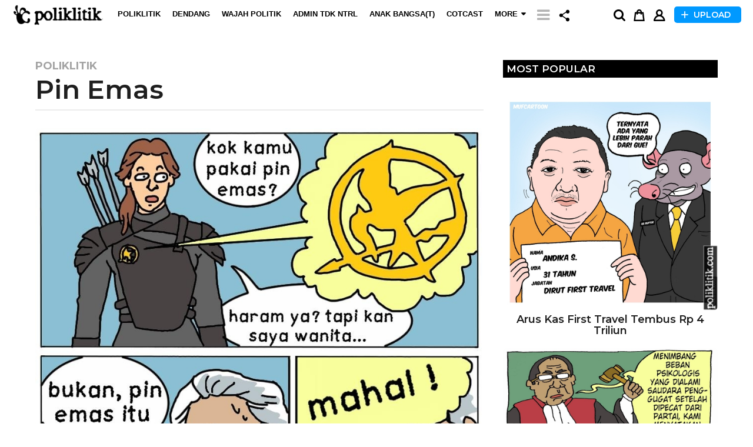

--- FILE ---
content_type: text/html; charset=UTF-8
request_url: https://poliklitik.com/pin-emas/
body_size: 147124
content:
<!DOCTYPE HTML>
<html lang="en-US" prefix="og: http://ogp.me/ns# fb: http://ogp.me/ns/fb#">
	<head>
		<meta charset="UTF-8">
		<meta name="viewport" content="width=device-width, initial-scale=1.0, maximum-scale=1.0, user-scalable=no">
		<meta property="fb:pages" content="1736328719992103" />
					<link rel="pingback" href="https://poliklitik.com/xmlrpc.php">
				<title>Pin Emas &#8211; Poliklitik</title>
<meta name='robots' content='max-image-preview:large' />
<link rel='dns-prefetch' href='//fonts.googleapis.com' />
<link rel="alternate" type="application/rss+xml" title="Poliklitik &raquo; Feed" href="https://poliklitik.com/feed/" />
<link rel="alternate" type="application/rss+xml" title="Poliklitik &raquo; Comments Feed" href="https://poliklitik.com/comments/feed/" />
<link rel="alternate" type="application/rss+xml" title="Poliklitik &raquo; Pin Emas Comments Feed" href="https://poliklitik.com/pin-emas/feed/" />
<script type="text/javascript">
/* <![CDATA[ */
window._wpemojiSettings = {"baseUrl":"https:\/\/s.w.org\/images\/core\/emoji\/15.0.3\/72x72\/","ext":".png","svgUrl":"https:\/\/s.w.org\/images\/core\/emoji\/15.0.3\/svg\/","svgExt":".svg","source":{"concatemoji":"https:\/\/poliklitik.com\/wp-includes\/js\/wp-emoji-release.min.js?ver=6.6.1"}};
/*! This file is auto-generated */
!function(i,n){var o,s,e;function c(e){try{var t={supportTests:e,timestamp:(new Date).valueOf()};sessionStorage.setItem(o,JSON.stringify(t))}catch(e){}}function p(e,t,n){e.clearRect(0,0,e.canvas.width,e.canvas.height),e.fillText(t,0,0);var t=new Uint32Array(e.getImageData(0,0,e.canvas.width,e.canvas.height).data),r=(e.clearRect(0,0,e.canvas.width,e.canvas.height),e.fillText(n,0,0),new Uint32Array(e.getImageData(0,0,e.canvas.width,e.canvas.height).data));return t.every(function(e,t){return e===r[t]})}function u(e,t,n){switch(t){case"flag":return n(e,"\ud83c\udff3\ufe0f\u200d\u26a7\ufe0f","\ud83c\udff3\ufe0f\u200b\u26a7\ufe0f")?!1:!n(e,"\ud83c\uddfa\ud83c\uddf3","\ud83c\uddfa\u200b\ud83c\uddf3")&&!n(e,"\ud83c\udff4\udb40\udc67\udb40\udc62\udb40\udc65\udb40\udc6e\udb40\udc67\udb40\udc7f","\ud83c\udff4\u200b\udb40\udc67\u200b\udb40\udc62\u200b\udb40\udc65\u200b\udb40\udc6e\u200b\udb40\udc67\u200b\udb40\udc7f");case"emoji":return!n(e,"\ud83d\udc26\u200d\u2b1b","\ud83d\udc26\u200b\u2b1b")}return!1}function f(e,t,n){var r="undefined"!=typeof WorkerGlobalScope&&self instanceof WorkerGlobalScope?new OffscreenCanvas(300,150):i.createElement("canvas"),a=r.getContext("2d",{willReadFrequently:!0}),o=(a.textBaseline="top",a.font="600 32px Arial",{});return e.forEach(function(e){o[e]=t(a,e,n)}),o}function t(e){var t=i.createElement("script");t.src=e,t.defer=!0,i.head.appendChild(t)}"undefined"!=typeof Promise&&(o="wpEmojiSettingsSupports",s=["flag","emoji"],n.supports={everything:!0,everythingExceptFlag:!0},e=new Promise(function(e){i.addEventListener("DOMContentLoaded",e,{once:!0})}),new Promise(function(t){var n=function(){try{var e=JSON.parse(sessionStorage.getItem(o));if("object"==typeof e&&"number"==typeof e.timestamp&&(new Date).valueOf()<e.timestamp+604800&&"object"==typeof e.supportTests)return e.supportTests}catch(e){}return null}();if(!n){if("undefined"!=typeof Worker&&"undefined"!=typeof OffscreenCanvas&&"undefined"!=typeof URL&&URL.createObjectURL&&"undefined"!=typeof Blob)try{var e="postMessage("+f.toString()+"("+[JSON.stringify(s),u.toString(),p.toString()].join(",")+"));",r=new Blob([e],{type:"text/javascript"}),a=new Worker(URL.createObjectURL(r),{name:"wpTestEmojiSupports"});return void(a.onmessage=function(e){c(n=e.data),a.terminate(),t(n)})}catch(e){}c(n=f(s,u,p))}t(n)}).then(function(e){for(var t in e)n.supports[t]=e[t],n.supports.everything=n.supports.everything&&n.supports[t],"flag"!==t&&(n.supports.everythingExceptFlag=n.supports.everythingExceptFlag&&n.supports[t]);n.supports.everythingExceptFlag=n.supports.everythingExceptFlag&&!n.supports.flag,n.DOMReady=!1,n.readyCallback=function(){n.DOMReady=!0}}).then(function(){return e}).then(function(){var e;n.supports.everything||(n.readyCallback(),(e=n.source||{}).concatemoji?t(e.concatemoji):e.wpemoji&&e.twemoji&&(t(e.twemoji),t(e.wpemoji)))}))}((window,document),window._wpemojiSettings);
/* ]]> */
</script>
<link rel='stylesheet' id='cf7s-framework-normalize-css' href='https://poliklitik.com/wp-content/plugins/contact-form-7-skins/css/framework/cf7s-normalize.css?ver=2.6.0' type='text/css' media='all' />
<link rel='stylesheet' id='cf7s-framework-default-css' href='https://poliklitik.com/wp-content/plugins/contact-form-7-skins/css/framework/cf7s-default.css?ver=2.6.0' type='text/css' media='all' />
<link rel='stylesheet' id='cf7s-solar-css' href='https://poliklitik.com/wp-content/plugins/contact-form-7-skins/skins/styles/solar/solar.css?ver=2.6.0' type='text/css' media='all' />
<style id='wp-emoji-styles-inline-css' type='text/css'>

	img.wp-smiley, img.emoji {
		display: inline !important;
		border: none !important;
		box-shadow: none !important;
		height: 1em !important;
		width: 1em !important;
		margin: 0 0.07em !important;
		vertical-align: -0.1em !important;
		background: none !important;
		padding: 0 !important;
	}
</style>
<link rel='stylesheet' id='quads-style-css-css' href='https://poliklitik.com/wp-content/plugins/quick-adsense-reloaded/includes/gutenberg/dist/blocks.style.build.css?ver=2.0.77' type='text/css' media='all' />
<link rel='stylesheet' id='wc-blocks-vendors-style-css' href='https://poliklitik.com/wp-content/plugins/woocommerce/packages/woocommerce-blocks/build/wc-blocks-vendors-style.css?ver=8.9.4' type='text/css' media='all' />
<link rel='stylesheet' id='wc-blocks-style-css' href='https://poliklitik.com/wp-content/plugins/woocommerce/packages/woocommerce-blocks/build/wc-blocks-style.css?ver=8.9.4' type='text/css' media='all' />
<link rel='stylesheet' id='contact-form-7-css' href='https://poliklitik.com/wp-content/plugins/contact-form-7/includes/css/styles.css?ver=5.5.6.1' type='text/css' media='all' />
<style id='contact-form-7-inline-css' type='text/css'>
.wpcf7 .wpcf7-recaptcha iframe {margin-bottom: 0;}.wpcf7 .wpcf7-recaptcha[data-align="center"] > div {margin: 0 auto;}.wpcf7 .wpcf7-recaptcha[data-align="right"] > div {margin: 0 0 0 auto;}
</style>
<link rel='stylesheet' id='woocommerce-layout-css' href='https://poliklitik.com/wp-content/plugins/woocommerce/assets/css/woocommerce-layout.css?ver=7.2.3' type='text/css' media='all' />
<link rel='stylesheet' id='woocommerce-smallscreen-css' href='https://poliklitik.com/wp-content/plugins/woocommerce/assets/css/woocommerce-smallscreen.css?ver=7.2.3' type='text/css' media='only screen and (max-width: 768px)' />
<link rel='stylesheet' id='woocommerce-general-css' href='https://poliklitik.com/wp-content/plugins/woocommerce/assets/css/woocommerce.css?ver=7.2.3' type='text/css' media='all' />
<link rel='stylesheet' id='boombox-woocommerce-css' href='//poliklitik.com/wp-content/themes/boombox/woocommerce/css/woocommerce.min.css?ver=1.8.2' type='text/css' media='all' />
<style id='woocommerce-inline-inline-css' type='text/css'>
.woocommerce form .form-row .required { visibility: visible; }
</style>
<link rel='stylesheet' id='wsl-widget-css' href='https://poliklitik.com/wp-content/plugins/wordpress-social-login/assets/css/style.css?ver=6.6.1' type='text/css' media='all' />
<link rel='stylesheet' id='boombox-styles-min-css' href='https://poliklitik.com/wp-content/themes/boombox/js/plugins/plugins.min.css?ver=1.8.2' type='text/css' media='all' />
<link rel='stylesheet' id='boombox-icomoon-style-css' href='https://poliklitik.com/wp-content/themes/boombox/fonts/icon-fonts/icomoon/icons.min.css?ver=1.8.2' type='text/css' media='all' />
<link rel='stylesheet' id='boombox-fonts-css' href='https://fonts.googleapis.com/css?family=Montserrat%3A400%2C500%2C400italic%2C600%2C700%7CMontserrat%3A400%2C500%2C400italic%2C600%2C700%7CMontserrat%3A700&#038;subset=latin%2Clatin-ext&#038;ver=1.8.2' type='text/css' media='all' />
<link rel='stylesheet' id='boombox-primary-style-css' href='https://poliklitik.com/wp-content/themes/boombox/css/style.min.css?ver=1.8.2' type='text/css' media='all' />
<style id='boombox-primary-style-inline-css' type='text/css'>

		/* Custom Header Styles */

		/* --site title color */
		.branding h1 {
		  color: #e5e5e5;
		}

		/* -top */
		.header .top {
		  background-color: #ffffff;
		}

		.header .top .form-toggle:hover,
		.header .top .notifications-link:hover,
		.header .top .user-box:hover,
		.header .top .share-menu-item .share-icon:hover,
		.header .top .top-search.open .form-toggle,
		.header .top .account-box .user:hover,
		.header .top .main-navigation > ul > li:hover > a,
		.header .top .main-navigation > ul > li.current-menu-item > a {
		  color: #474747;
		}

		/* --top pattern */
		.header .top svg {
		  fill: #ffffff;
		}

		/* --top text color */
		.header .top {
		  color: #000000;
		}

		.header .top .account-box .create-post {
		  background-color: #0099ff;
		}

		/* --top button color */
		.header .top .account-box .create-post {
		  color: #ffffff;
		}

		.header .bottom .form-toggle:hover,
		.header .bottom .notifications-link:hover,
		.header .bottom .user-box:hover,
		.header .bottom .share-menu-item .share-icon:hover,
		.header .bottom .top-search.open .form-toggle,
		.header .bottom .account-box .user:hover,
		.header .bottom .main-navigation > ul > li:hover > a,
		.header .bottom .main-navigation > ul > li.current-menu-item > a {
		  color: #505050;
		}

		/* -bottom */
		.header .bottom {
		  background-color: #ffffff;
		}

		.header .bottom svg {
		  fill: #ffffff;
		}

		/* --bottom text color */
		.header .bottom {
		  color: #ffe400;
		}

		.header .bottom .main-navigation ul li:before,
		.header .bottom .account-box .user:after,
		.header .bottom .create-post:before,
		.header .bottom .menu-button:after {
		  border-color: #ffe400;
		}

		.header .bottom .account-box .create-post {
		  background-color: #0099ff;
		}

		/* --bottom button color */
		.header .account-box .create-post {
		  color: #ffffff;
		}
	

		/* Custom Footer Styles */

		/* -top */
		.footer {
		  background-color: #1f1f1f;
		}

		.footer .footer-top svg {
		  fill: #1f1f1f;
		}

		.footer .footer-bottom svg {
		  fill: #282828;
		}

		/* -primary color */
		/* --primary bg */
		#footer .cat-item.current-cat a,
		#footer .widget_mc4wp_form_widget:before,#footer .widget_create_post:before,
		#footer .cat-item a:hover,
		#footer button[type="submit"],
		#footer input[type="submit"],
		#footer .bb-btn, #footer .bnt.primary {
		  background-color: #ffe400;
		}

		/* --primary text */
		#footer .widget_mc4wp_form_widget:before,#footer .widget_create_post:before,
		#footer button[type="submit"],
		#footer input[type="submit"],
		#footer .bb-btn, #footer .bb-bnt-primary {
		  color: #000000;
		}

		/* --primary hover */
		#footer a:hover {
		  color: #ffe400;
		}

		#footer .widget_categories ul li a:hover,
		#footer .widget_archive ul li a:hover,
		#footer .widget_pages ul li a:hover,
		#footer .widget_meta ul li a:hover,
		#footer .widget_nav_menu ul li a:hover {
		  background-color: #ffe400;
		  color: #000000;
		}

		#footer .slick-dots li.slick-active button:before,
		#footer .widget_tag_cloud a:hover {
		  border-color:#ffe400;
		}

		/* -heading color */
		#footer .featured-strip .item .title,
		#footer .featured-strip .slick-next:before, #footer .featured-strip .slick-prev:before,
		#footer .slick-dots li button:before,
		#footer h1,#footer h2,#footer h3,#footer h4, #footer h5,#footer h6,
		#footer .widget-title {
		  color: #ffffff;
		}

		/* -text color */
		#footer,
		#footer .widget_recent_comments .recentcomments .comment-author-link,
		#footer
		.widget_recent_comments .recentcomments a,
		#footer .byline, #footer .posted-on,
		#footer .widget_nav_menu ul li,
		#footer .widget_categories ul li,
		#footer .widget_archive ul li,
		#footer .widget_pages ul li,
		#footer .widget_meta ul li {
		  color: #ffffff;
		}
		#footer .widget_tag_cloud  a, #footer select, #footer textarea, #footer input[type="tel"], #footer input[type="text"], #footer input[type="number"], #footer input[type="date"], #footer input[type="time"], #footer input[type="url"], #footer input[type="email"], #footer input[type="search"],#footer input[type="password"],
		#footer .widget_mc4wp_form_widget:after, #footer .widget_create_post:after {
			border-color: #ffffff;
		}

		#footer .widget_categories ul li a,
		#footer .widget_archive ul li a,
		#footer .widget_pages ul li a,
		#footer .widget_meta ul li a,
		#footer .widget_nav_menu ul li a,
		#footer .widget_tag_cloud a {
		  color: #ffffff;
		}

		/* -bottom */
		/* --text  color */
		#footer .footer-bottom {
		  background-color: #282828;
		  color: #ffffff;
		}

		/* --text  hover */
		#footer .footer-bottom a:hover {
		  color: #ffe400;
		}
	


		/* -body bg color */
		body {
		  	background-color: #ffffff;
		  	font-size: 16px;
		}

		#branding h1 {
			font-family: Arial, Helvetica, sans-serif;
		}

		#background-image {
			background-size:cover;
		}

		/* -Font sizes */

		h1 {
		  	font-size: 45px;
		}

		.widget-title {
			font-size: 17px;
		}

		/* -content bg color */
		.page-wrapper,
		#mainContainer,
		#mainContainer:before,
		#mainContainer:after,
		.authentication .wrapper,
		.header .more-menu,
		.header .account-box .user-box .menu,
		.header .main-navigation .sub-menu,
		.authentication,.inline-popup,
		.post-share-box .post-share-count,
		.post-share-box.stuck,
		.post-rating a,.comment-respond input[type=text], .comment-respond textarea,
		.fixed-pagination .page .content,
		.fixed-next-page,
		.mobile-navigation-wrapper,
		.mejs-container,
		.featured-area .featured-item:first-child,
		.featured-area .featured-item:first-child + .featured-item,
		.featured-area .featured-item:first-child + .featured-item + .featured-item {
		  background-color: #ffffff;
		  border-color: #ffffff;
		}
		select, .bb-form-block input, .bb-form-block select, .bb-form-block textarea {
			background-color: #ffffff;
		}
		.bb-tabs .count {
		  color: #ffffff;
		}

		/* -page width */
		.page-wrapper {
		  width: 100%;
		}

		/* -primary color */
		/* --primary color for bg */
		.mark, mark,.box_list,
		.tooltip:before,
		.text-highlight.primary-color,
		#comments .nav-links a,
		.fancybox-close,
		.quiz_row:hover,
		.progress-bar-success,
		.onoffswitch,.onoffswitch2,
		.widget_nav_menu ul li a:hover,
		.widget_categories ul li a:hover,
		.widget_archive ul li a:hover,
		.widget_pages ul li a:hover,
		.widget_meta ul li a:hover,
		.widget_mc4wp_form_widget:before,.widget_create_post:before,
		.widget_calendar table th a,
		.widget_calendar table td a,
		.go-top,.post .affiliate-content .item-url,
		.mobile-navigation-wrapper .close,
		.pagination a, .page-links a,.vp_dash_pagina a,
		blockquote:before,
		.next-prev-pagination .nav a,
		.fixed-next-page .next-page a,
		.post-share-box .post-share-count,
		.cat-item.current-cat a,
		.cat-item a:hover,
		.fixed-pagination .page:hover .arrow,
		button[type="submit"],
		input[type="submit"],
		.bb-btn.bb-btn-primary,.bb-btn.bb-btn-primary:hover,.bb-btn.bb-btn-primary-outline:hover {
		  background-color: #0099ff;
		}
		.tooltip:after {
			border-top-color:#0099ff;
		}

		/* --primary text */
		.mark, mark,
		.tooltip:before,
		.pagination a, .page-links a, .vp_dash_pagina a, #zombify-main-section-front .pagination a,
		.text-highlight.primary-color,
		#comments .nav-links a,
		.fancybox-close,
		.sr-only,.box_list,
		.quiz_row:hover,.post .affiliate-content .item-url,
		.onoffswitch,.onoffswitch2,
		.next-prev-pagination .nav a,
		.fixed-next-page .next-page a,
		.widget_nav_menu ul li a:hover,
		.widget_categories ul li a:hover,
		.widget_archive ul li a:hover,
		.widget_pages ul li a:hover,
		 .widget_meta ul li a:hover,
		 .cat-item.current-cat a,
		.widget_mc4wp_form_widget:before,.widget_create_post:before,
		.go-top,
		.widget_calendar table th a,
		.widget_calendar table td a,
		.mobile-navigation-wrapper .close,
		.post-share-box .post-share-count,
		.fixed-pagination .page:hover .arrow,
		button[type="submit"],
		input[type="submit"],
		.bb-btn.bb-btn-primary,.bb-btn.bb-btn-primary:hover,.bb-btn.bb-btn-primary-outline:hover {
		  color: #ffffff;
		}

		/* -primary color */
		/* --primary color for text */
		#cancel-comment-reply-link,
		.vp-entry legend,.post .affiliate-content .price:before,
		.main-navigation > ul .sub-menu li:hover > a,
		.main-navigation > ul .sub-menu li.current-menu-item a,
		#header .more-menu .section-navigation ul li:hover a,
		.header .account-box .menu ul li a:hover,
		.single.nsfw-post .single.post .nsfw-post h3,
		.sticky .post-thumbnail:after,
		.entry-no-lg,
		.entry-title:hover a,
		.post-types .item:hover .icon,
		.text-dropcup.primary-color,
		.bb-btn-primary-outline,
		.bb-btn-link:hover,
		.bb-btn-link,#comments .bypostauthor > .comment-body .vcard .fn,
		.more-link:hover,
		.post-navigation .nsfw-post h3,
		.post-thumbnail .nsfw-post h3,
		.bb-price-block .current-price:before, .bb-price-block ins:before, .bb-price-block .amount:before, .product_list_widget ins .amount:before {
		  color: #0099ff;
		}

		.pagination a, .page-links a,
		.vp_dash_pagina .page-numbers,
		.post-types .item:hover,
		.more-load-button button:hover,
		.pagination span, .page-links span,
		.bb-btn-primary-outline,.bb-btn-primary:hover,
		.widget_tag_cloud .tagcloud a:hover {
		  border-color: #0099ff;
		}

		/* -link color */
		a {color:#f43547}

		/* - base text color */
		body, html,
		.widget_recent_comments .recentcomments .comment-author-link,.widget_recent_comments .recentcomments a,#header .more-menu,.header .main-navigation .sub-menu,
		.header .account-box .user-box .menu,.comment-respond input[type=text], .comment-respond textarea,
		.featured-strip .slick-next:before, .featured-strip .slick-prev:before,
		.featured-strip .slick-dots li button:before,
		.header .top-search form input,
		.more-load-button button,.comment-vote .count,
		.vp-op-au-2 a,.mobile-navigation-wrapper .top-search .search-submit,
		.fixed-next-page .next-page .pages,
		#comments .comment .comment-body .comment-content small a,
		.byline a,.byline .author-name,
		.bb-author-vcard a,
		.bb-price-block, .bb-price-block > .amount, .bb-price-block ins .amount {
		  color: #1f1f1f;
		}

		/* --heading text color */
		.vp-nameplate,#comments .vcard .fn,
		.fixed-pagination .page .content .title,
		.more_items_x legend, .more_items legend, .more_items_glow,
		h1, h2, h3, h4, h5, h6 {
		  color: #1f1f1f;
		}
		.bb-tabs .tabs-menu li.active, .bb-tabs .tabs-menu li.active, .woocommerce div.product .woocommerce-tabs ul.tabs li.active {
		  border-color: #1f1f1f;
		}
		.bb-tabs .count {
		  background-color: #1f1f1f;
		}

		/* --secondary text color */
		s, strike, del,label,#comments .pingback .comment-body .comment-content, #comments .comment .comment-body .comment-content,
		#TB_ajaxWindowTitle,
		.vp-media-caption,.post .affiliate-content .price .old-price,
		#header .more-menu .sections-header,
		.mobile-navigation-wrapper .more-menu .more-menu-body .sections-header,
		.post-share-box .post-rating .count .text:after,
		.inline-popup .intro,.comment-vote a .icon,
		.authentication .intro,.widget_recent_comments .recentcomments,
		.post-types .item .icon,
		.post-rating a,.post-thumbnail .thumbnail-caption,
		table thead th,.post-share-box .mobile-info,
		.widget_create_post .text,
		.widget_footer .text,
		.bb-author-vcard .author-info,
		.vp-op-au-2,
		.vp-op-au-4 .glyphicon,
		.vp-op-au-3 .glyphicon,
		.wp-caption .wp-caption-text, .wp-caption-dd,
		#comments .comments-title span,
		#comments .comment-notes,
		#comments .comment-metadata,
		.short-info .create-post .text,
		.bb-cat-links,
		.byline,.posted-on,.post-date,
		.post-comments,.entry-sub-title,
		.page-header .taxonomy-description,
		.bb-price-block .old-price,.bb-price-block del .amount,
		.widget_recent_comments .recentcomments {
		  color: #a3a3a3;
		}

		::-webkit-input-placeholder {
		  color: #a3a3a3;
		}

		:-moz-placeholder {
		  color: #a3a3a3;
		}

		:-ms-input-placeholder {
		  color: #a3a3a3;
		}

		/* -font family */
		/* --base font family */
		body, html,
		#cancel-comment-reply-link,
		#comments .comments-title span {
		  font-family: Montserrat, sans-serif;
		}

		/* --Post heading font family */
		.entry-title {
		 font-family: Montserrat, sans-serif;
		}

		/* --secondary font family */
		.pagination, .page-links,.vp_dash_pagina,
		.comments-area h3,[class*=" mashicon-"] .text, [class^=mashicon-] .text,
		.entry-no-lg,.reaction-box .title,
		.reaction-item .reaction-vote-btn,
		#comments .comments-title, #comments .comment-reply-title,
		.page-trending .trending-navigation ul li a,
		.vp-entry legend,.widget-title,
		.badge .text,.post-number,
		.more_items_x legend, .more_items legend, .more_items_glow,
		section.error-404 .text,
		.inline-popup .title,
		.authentication .title,
		.other-posts .title,
		.post-share-box h2,
		.page-header h1 {
		  font-family: Montserrat, sans-serif;
		}

		/* -border-color */
		.page-header,
		.header .main-navigation .sub-menu,
		.header .more-menu,
		#header .more-menu .more-menu-header,
		#header .more-menu .more-menu-footer,
		.mobile-navigation-wrapper .more-menu .more-menu-header,
		.mobile-navigation-wrapper .more-menu .more-menu-footer,
		.header .account-box .user-box .menu,
		.social-box.inline-popup .popup-footer,
		.spinner-pulse,
		.border-thumb,#comments .pingback, #comments .comment,
		.more-load-button button,
		.post-rating .count .icon,
		.quiz_row,.post-grid .post .post-author-meta, .post-grid .page .post-author-meta, .post-list .post .post-author-meta, .post-list .page .post-author-meta,.post-list.standard .post footer,
		.post-list.standard .entry-sub-title,
		.header .top-search form input,
		.more-load-button:before,
		.vp-uploader,.mobile-navigation-wrapper .top-search form,
		#TB_window .shares,
		.vp-glow fieldset,
		.vp-glow fieldset:hover,
		.wp-playlist,.boombox-comments .tabs-content,
		.post-types .item,
		.page-trending .trending-navigation,
		.widget_mc4wp_form_widget:after,.widget_create_post:after,
		.post-rating .inner,
		.post-rating .point-btn,
		.bb-author-vcard .author, #comments .comment-list, #comments .pingback .children .comment, #comments .comment .children .comment,
		.vp-entry fieldset,
		.vp-op-au-5,.widget_social,
		.widget_subscribe,.post-navigation .meta-nav,
		.post-navigation .page,.bb-tags a,.tagcloud a,
		.next-prev-pagination,
		.widget_tag_cloud .tagcloud a,
		select, textarea, input[type="tel"], input[type="text"], input[type="number"], input[type="date"], input[type="time"], input[type="url"], input[type="email"], input[type="search"], input[type="password"],
		.select2-container--default .select2-selection--single, .select2-container--default .select2-search--dropdown .select2-search__field, .select2-dropdown,
		.bb-bordered-block:after {
		  border-color: #ececec;
		}
		hr {
		  background-color: #ececec;
		}

		/* -secondary components bg color */
		blockquote,.fixed-pagination .page .arrow,
		.captcha-container,.comment-respond form,
		.post-share-box .post-comments,
		table tbody tr:nth-child(2n+1) th,
		table tbody tr:nth-child(2n+1) td,
		.reaction-box .reaction-item .reaction-bar,
		.reaction-box .reaction-item .reaction-vote-btn,
		#comments .pingback .comment-body .comment-reply-link, #comments .comment .comment-body .comment-reply-link,.bb-btn, button,
		.widget_sidebar_footer,
		.bb-form-block,
		.bb-author-vcard header {
			background-color: #f7f7f7;
		}

		/* -secondary components text color */
		blockquote,.fixed-pagination .page .arrow,.post-share-box  .post-comments,.captcha-container input,.form-captcha .refresh-captcha,#comments .pingback .comment-body .comment-reply-link, #comments .comment .comment-body .comment-reply-link,.reaction-box .reaction-item .reaction-vote-btn,.reaction-box .reaction-item .reaction-bar,.bb-btn,.comment-respond form,
		.bb-btn:hover, button:hover,button,.widget_sidebar_footer {
			color:#1f1f1f;
		}
		.captcha-container input {border-color:#1f1f1f}

		/* -border-radius */
		img,video,.comment-respond form,
		.captcha-container,
		.header .account-box .user-box:hover .menu,
		.post-thumbnail .video-wrapper,
		.post-thumbnail .view-full-post,
		.nsfw-post,
		.post-share-box .post-comments,
		.hy_plyr canvas,.featured-strip .item .media,
		.quiz_row,.box_list,
		.border-thumb,
		.advertisement .massage,
		[class^="mashicon-"],
		#TB_window,
		#score_modal .shares a div, #TB_window .shares a div,
		.vp_dash_pagina .page-numbers,
		vp-glow fieldset,
		.mobile-navigation-wrapper .close,
		.onoffswitch-label,
		.fancybox-close,
		.onoffswitch2-label,
		.post-types .item,
		.onoffswitch,.onoffswitch2,
		.page-trending .trending-navigation ul li.active a,
		.widget_mc4wp_form_widget:after,.widget_create_post:after,
		 blockquote:before,.bb-author-vcard .author,
		.featured-area .featured-item:before,
		.widget_sidebar_footer,
		.short-info,
		.inline-popup,.authentication,
		.reaction-box .reaction-item .reaction-bar,
		.reaction-item .reaction-vote-btn,
		.post-share-box .post-share-count,
		.featured-area .featured-item,
		.post-thumbnail,
		.share-button,
		.post-rating .inner,
		.page-header,
		.widget_subscribe,
		.widget_social,
		.sub-menu,
		.fancybox-skin,
		.authentication .wrapper,
		.widget_tag_cloud .tagcloud a,
		.bb-tags a,.tagcloud a, .mobile-navigation-wrapper .top-search form,
		.authentication .button, #respond .button, .wp-social-login-provider-list .button,
		.more-menu,
		.bb-bordered-block:after {
		  -webkit-border-radius: 6px;
		  -moz-border-radius: 6px;
		  border-radius: 6px;
		}

		/* --border-radius for inputs, buttons */
		.form-captcha img,.go-top,
		.next-prev-pagination .nav a,
		.fixed-next-page .next-page a,
		.pagination a, .page-links a,.vp_dash_pagina a,
		.pagination span, .page-links span,.vp_dash_pagina span,
		.post .affiliate-content .affiliate-link,
		.bb-btn, input, select, .select2-container--default .select2-selection--single, textarea, button, .bb-btn, #comments  li .comment-body .comment-reply-link, .header .account-box .create-post,
		.post .affiliate-content .item-url,
		.bb-btn, input, select, textarea, button, .bb-btn, #comments  li .comment-body .comment-reply-link, .header .account-box .create-post {
		  -webkit-border-radius: 5px;
		  -moz-border-radius: 5px;
		  border-radius: 5px;
		}

		/* --border-radius social icons */
		.social.circle ul li a {
		    -webkit-border-radius: 24px;
		    -moz-border-radius: 24px;
		    border-radius: 24px;
		}
	
                    /* * Woocommerce specific styles * */

                    /* -base text color */
                    .woocommerce, .woocommerce .variations label, .woocommerce-checkout ul.payment_methods label,
                    .woocommerce .widget .buttons a:nth-child(1), .woocommerce .widget .buttons a:nth-child(1):focus, .woocommerce .widget .buttons a:nth-child(1):hover,
                    .woocommerce .widget .price_slider_amount .button, .woocommerce .widget .price_slider_amount .button:focus, .woocommerce .widget .price_slider_amount .button:hover,
                    .woocommerce div.product .woocommerce-variation-price ins .amount, .woocommerce div.product .woocommerce-variation-price span.price>.amount,
                    .woocommerce div.product p.price {
                        color: #1f1f1f;
                    }

                    /* -content bg color */
                    @media screen and (max-width: 768px) {
                        .woocommerce table.shop_table_responsive.cart tbody tr.cart_item:nth-child(2n) td, .woocommerce-page table.shop_table_responsive.cart tbody tr.cart_item:nth-child(2n) td, {
                            background-color: #ffffff;
                        }
                    }
                    .woocommerce .cart-totals-col .cart_totals .shipping-calculator-form, .woocommerce-page .cart-totals-col .cart_totals .shipping-calculator-form,
                    .woocommerce div.product div.images .woocommerce-product-gallery__trigger {
                        background-color: #ffffff;
                    }

                    /* -primary color and bg */
                    .woocommerce a.button, .woocommerce a.button:hover, .woocommerce a.button:focus,
                    .woocommerce input.button, .woocommerce input.button:hover, .woocommerce input.button:focus,
                    .woocommerce button.button, .woocommerce button.button:hover, .woocommerce button.button:focus,
                    .woocommerce .button.alt.single_add_to_cart_button, .woocommerce .button.alt.single_add_to_cart_button:hover, .woocommerce .button.alt.single_add_to_cart_button:focus,
                    .woocommerce .button.alt.single_add_to_cart_button.disabled, .woocommerce .button.alt.single_add_to_cart_button.disabled:hover, .woocommerce .button.alt.single_add_to_cart_button.disabled:focus,
                    .woocommerce .widget_price_filter .ui-slider .ui-slider-range,
                     div.pp_woocommerce a.pp_contract, div.pp_woocommerce a.pp_expand, div.pp_woocommerce .pp_close, div.pp_woocommerce a.pp_contract:hover, div.pp_woocommerce a.pp_expand:hover, div.pp_woocommerce .pp_close:hover {
                        background-color: #0099ff;
                    }
                    .woocommerce div.product .woocommerce-product-rating .star-rating span {
                        color: #0099ff;
                    }
                    div.pp_woocommerce .pp_next:before, div.pp_woocommerce .pp_previous:before, div.pp_woocommerce .pp_arrow_next:before, div.pp_woocommerce .pp_arrow_previous:before {
                         color: #0099ff!important;
                    }

                    /* --primary text color */
                    .woocommerce a.button, .woocommerce a.button:hover, .woocommerce input.button,.woocommerce button.button, .woocommerce button.button:hover, .woocommerce input.button:hover,
                    .woocommerce .button.alt.single_add_to_cart_button, .woocommerce .button.alt.single_add_to_cart_button:hover,
                    .woocommerce .button.alt.single_add_to_cart_button.disabled, .woocommerce .button.alt.single_add_to_cart_button.disabled:hover,
                     div.pp_woocommerce a.pp_contract, div.pp_woocommerce a.pp_expand, div.pp_woocommerce .pp_close, div.pp_woocommerce a.pp_contract:hover, div.pp_woocommerce a.pp_expand:hover, div.pp_woocommerce .pp_close:hover {
                        color: #ffffff;
                    }
                    div.pp_woocommerce a.pp_contract, div.pp_woocommerce a.pp_expand, div.pp_woocommerce .pp_close, div.pp_woocommerce a.pp_contract:hover, div.pp_woocommerce a.pp_expand:hover, div.pp_woocommerce .pp_close:hover {
                        color: #ffffff!important;
                    }

                    /* --heading text color */
                    .woocommerce .product-name a,
                    .woocommerce .shop_table .shipping-calculator-button, .woocommerce .shop_table .shipping-calculator-button,
                    .woocommerce ul.cart_list li a, .woocommerce ul.product_list_widget li a,
                    .woocommerce .star-rating span,
                    .widget_layered_nav a, .widget_layered_nav a:focus, .widget_layered_nav a:hover,
                    .widget_product_categories a, .widget_product_categories a:focus, .widget_product_categories a:hover,
                    .woocommerce.widget ul li.chosen a, .woocommerce .widget ul li.chosen a,
                    .woocommerce #reviews #comments ol.commentlist li .meta strong,
                    .woocommerce div.product div.images .woocommerce-product-gallery__trigger {
                        color: #1f1f1f;
                    }

                    /* --secondary text color */
                    .woocommerce .woocommerce-result-count, .woocommerce a.added_to_cart, .woocommerce table.shop_table .product-name p, .woocommerce .coupon span, .woocommerce .checkout_coupon span,
                    .woocommerce .cart_totals table.shop_table_responsive tbody tr.cart-subtotal td:before,
                    .woocommerce .create-account p, .woocommerce .woocommerce form.checkout_coupon span, .woocommerce form.login p,
                    .product_list_widget li .quantity .amount,
                    .widget_shopping_cart .total .txt, .widget_rating_filter ul li a, .widget_layered_nav .count, .product_list_widget .reviewer,
                    .woocommerce .widget ul li.chosen a:before, .woocommerce.widget ul li.chosen a:before,
                    .woocommerce div.product .woocommerce-review-link, .woocommerce .woocommerce-tabs .star-rating span, .woocommerce .reset_variations, .woocommerce div.product .stock,
                    .woocommerce #reviews #comments ol.commentlist li .meta time, .woocommerce div.product #tab-description p, .woocommerce div.product #reviews .woocommerce-noreviews,
                    .woocommerce div.product p.stars a.active, .woocommerce div.product p.stars a:hover, .woocommerce div.product p.stars a:focus, .woocommerce p.stars.selected a:not(.active):before,
                    .woocommerce p.stars.selected a.active:before, .woocommerce p.stars:hover a:before,
                    #order_review #payment .payment_box,
                    .widget_product_categories .post_count {
                        color: #a3a3a3;
                    }
                    /* Remove button */
                    .widget_shopping_cart .cart_list li a.remove, .woocommerce a.remove {
                        color: #a3a3a3!important;
                    }
                    .woocommerce a.remove:hover, .widget_shopping_cart .cart_list li a.remove:hover {
                        background: #a3a3a3;
                        color: #ffffff!important;
                    }


                    /* -border-color */
                    .woocommerce table.shop_table td, .woocommerce table.shop_table tbody th, .woocommerce-cart .cart-collaterals .cart_totals tr th,
                    .woocommerce table.shop_table_responsive.cart tbody tr.cart_item, .woocommerce-page table.shop_table_responsive.cart tbody tr.cart_item,
                    .woocommerce form .form-row.woocommerce-validated .select2-container,
                     #order_review .woocommerce-checkout-review-order-table, #order_review #payment ul.payment_methods, .woocommerce-page .shop_table.customer_details,
                    .woocommerce div.product form.cart .variations-wrapper, .woocommerce div.product #comments .comment_container, .woocommerce table.shop_attributes td, .woocommerce table.shop_attributes th,
                    .woocommerce div.product .woocommerce-tabs,
                    .woocommerce ul.cart_list li dl, .woocommerce ul.product_list_widget li dl {
                        border-color: #ececec;
                    }
                    hr {
                        background-color: #ececec;
                    }

                    /* -loader styling */
                    .woocommerce .blockUI.blockOverlay:before, .woocommerce .loader:before {
                        border-color: #ececec;
                    }

                    /* -secondary components bg color */
                    .woocommerce .cart-totals-col .cart_totals, .woocommerce-page .cart-totals-col .cart_totals, #order_review .woocommerce-checkout-review-order-table tfoot,
                    .woocommerce-page .shop_table.order_details tfoot,
                    #order_review #payment .payment_box,
                    .woocommerce .widget .buttons a:nth-child(1), .woocommerce .widget .buttons a:nth-child(1):focus, .woocommerce .widget .buttons a:nth-child(1):hover,
                    .woocommerce .widget .price_slider_amount .button, .woocommerce .widget .price_slider_amount .button:focus, .woocommerce .widget .price_slider_amount .button:hover,
                    .woocommerce .widget_price_filter .price_slider_wrapper .ui-widget-content, .woocommerce .widget_price_filter .ui-slider .ui-slider-handle,
                    .woocommerce div.product table.shop_attributes {
                        background-color: #f7f7f7;
                    }
                    #order_review #payment .payment_box:before {
                        border-color: #f7f7f7;
                    }

                    /* -secondary components bg color for woocommerce */
                    @media screen and (max-width: 768px){
                        .woocommerce table.shop_table_responsive.cart tbody tr.cart_item td.product-remove, .woocommerce-page table.shop_table_responsive.cart tbody tr.cart_item td.product-remove {
                            background-color: #f7f7f7;
                        }
                    }

                    /* -border-radius */
                    .woocommerce .cart-totals-col .cart_totals, .woocommerce-page .cart-totals-col .cart_totals,
                    .woocommerce table.shop_table_responsive.cart tbody tr.cart_item, .woocommerce-page table.shop_table_responsive.cart tbody tr.cart_item,
                    #order_review .woocommerce-checkout-review-order-table, #order_review #payment ul.payment_methods,
                    .woocommerce .cart-totals-col .cart_totals .shipping-calculator-form, .woocommerce-page .cart-totals-col .cart_totals .shipping-calculator-form,
                    .woocommerce div.product table.shop_attributes {
                    -webkit-border-radius: 6px;
                    -moz-border-radius: 6px;
                        border-radius: 6px;
                    }

                    /* --border-radius inputs, buttons */
                    .woocommerce a.button, .woocommerce input.button, .woocommerce button.button  {
                        -webkit-border-radius: 5px;
                        -moz-border-radius: 5px;
                        border-radius: 5px;
                    }
                
		/* --Boombox User Custom Styles */

		
		

		/* Custom Header Styles */

		/* -badge bg color */
		.reaction-item .reaction-bar .reaction-stat,
		.badge .circle {
		  background-color: #ffe400;
		}

		.reaction-item .reaction-vote-btn:not(.disabled):hover,
		.reaction-item.voted .reaction-vote-btn {
			background-color: #ffe400 !important;
		}

		/* -badge text color */
		.reaction-item .reaction-vote-btn:not(.disabled):hover,
		.reaction-item.voted .reaction-vote-btn,
		.badge .text {
		  color: #1f1f1f;
		}

		/* -category/tag bg color */
		.badge.category .circle,
		.badge.post_tag .circle{
		  background-color:  #6759eb;
		}

		/* -category/tag text color */
		.badge.category .text,
		.badge.post_tag .text {
		  color:  #1f1f1f;
		}

		/* -category/tag icon color */
		.badge.category .circle i,
		.badge.post_tag .circle i {
		  color:  #ffffff;
		}

		/* --Trending */
		.badge.trending .circle,
		.page-trending .trending-navigation ul li.active a,
		.post-number {
		  background-color: #f13544;
		}

		.widget-title .icon,
		.trending-navigation ul li a .icon {
		  color: #f13544;
		}

		.badge.trending .circle i,
		.page-trending .trending-navigation ul li.active a,
		.page-trending .trending-navigation ul li.active a .icon,
		.post-number {
		  color: #ffffff;
		}

		.badge.trending .text{
			color: #1f1f1f;
		}

		.badge.post_tag-2578 .circle {
				background-color: #7e64d2;
			}

			.badge.post_tag-2582 .circle {
				background-color: #6759eb;
			}

			.badge.post_tag-2589 .circle {
				background-color: #7e64d2;
			}

			.badge.post_tag-2596 .circle {
				background-color: #7e64d2;
			}

			.badge.post_tag-2605 .circle {
				background-color: #7e64d2;
			}

			.badge.reaction-2611 .circle {
				background-color: #ffe400;
			}

			.badge.reaction-2612 .circle {
				background-color: #ffe400;
			}

			.badge.reaction-2613 .circle {
				background-color: #ffe400;
			}

			.badge.reaction-2614 .circle {
				background-color: #ffe400;
			}

			.badge.reaction-2615 .circle {
				background-color: #ffe400;
			}

			.badge.reaction-2616 .circle {
				background-color: #cdcdcd;
			}

			.badge.reaction-2617 .circle {
				background-color: #ffe400;
			}

			.badge.reaction-2618 .circle {
				background-color: #ffe400;
			}

			.badge.reaction-2619 .circle {
				background-color: #f43748;
			}

			.badge.reaction-2620 .circle {
				background-color: #ffe400;
			}

			.badge.reaction-2621 .circle {
				background-color: #ffe400;
			}

			.badge.reaction-2622 .circle {
				background-color: #ffe400;
			}

			.badge.reaction-2623 .circle {
				background-color: #ffe400;
			}

			.badge.reaction-2624 .circle {
				background-color: #ffe400;
			}

			.badge.reaction-2625 .circle {
				background-color: #ffe400;
			}

			.badge.category-11809 .circle {
				background-color: #7e64d2;
			}

			.badge.category-13146 .circle {
				background-color: #6759eb;
			}

			.badge.category-1 .circle {
				background-color: #6759eb;
			}

			
	
</style>
<link rel='stylesheet' id='boombox-style-css' href='https://poliklitik.com/wp-content/themes/boombox-child/style.css?ver=1.8.2' type='text/css' media='all' />
<link rel='stylesheet' id='childstyle-css' href='https://poliklitik.com/wp-content/themes/boombox-child/style.css?ver=6.6.1' type='text/css' media='all' />
<script type="text/javascript" src="https://poliklitik.com/wp-includes/js/jquery/jquery.min.js?ver=3.7.1" id="jquery-core-js"></script>
<script type="text/javascript" src="https://poliklitik.com/wp-includes/js/jquery/jquery-migrate.min.js?ver=3.4.1" id="jquery-migrate-js"></script>
<link rel="https://api.w.org/" href="https://poliklitik.com/wp-json/" /><link rel="alternate" title="JSON" type="application/json" href="https://poliklitik.com/wp-json/wp/v2/posts/10395" /><link rel="EditURI" type="application/rsd+xml" title="RSD" href="https://poliklitik.com/xmlrpc.php?rsd" />
<meta name="generator" content="WordPress 6.6.1" />
<meta name="generator" content="WooCommerce 7.2.3" />
<link rel="canonical" href="https://poliklitik.com/pin-emas/" />
<link rel='shortlink' href='https://poliklitik.com/?p=10395' />
<link rel="alternate" title="oEmbed (JSON)" type="application/json+oembed" href="https://poliklitik.com/wp-json/oembed/1.0/embed?url=https%3A%2F%2Fpoliklitik.com%2Fpin-emas%2F" />
<link rel="alternate" title="oEmbed (XML)" type="text/xml+oembed" href="https://poliklitik.com/wp-json/oembed/1.0/embed?url=https%3A%2F%2Fpoliklitik.com%2Fpin-emas%2F&#038;format=xml" />
<!-- start Simple Custom CSS and JS -->
<script type="text/javascript">(function(){var ticker=document.createElement('script');ticker.type='text/javascript';ticker.async=true;ticker.src='https://embed.twitcker.com/ticker/poliklitikid.js?speed=1&tweet=fff200&container=footer';(document.getElementsByTagName('head')[0]||document.getElementsByTagName('body')[0]).appendChild(ticker);})();</script><!-- end Simple Custom CSS and JS -->
<!-- start Simple Custom CSS and JS -->
<script type="text/javascript">
jQuery(function() {
    var postsDiv2 = jQuery('.postingpoliklitik');
    postsDiv2.html('<p>⌛️ Loading...</p>');
    jQuery.getJSON('https://asal.poliklitik.com/wp-json/wp/v2/posts/?_embed&per_page=5', function(data) {
        postsDiv2.empty();
        // Loop through each post.
        jQuery.each(data, function(i, post) {
            const link = post.link;
            const title = post.title.rendered;
            var data;
            const excerpt = post._embedded['wp:featuredmedia'][0].media_details.sizes.zombify_small.source_url;
            const tumbnail = post._embedded['wp:featuredmedia'][0].media_details.sizes.zombify_small.source_url;
                postsDiv2.append('<a href="' + link + '" target="blank"><div class="img-poliklitik"><div class="row gambar"><img src="' + tumbnail + '"></div><div class="row judul">' + title + '</div></div></a>');
        });
    });

});</script>
<!-- end Simple Custom CSS and JS -->
<script type='text/javascript'>document.cookie = 'quads_browser_width='+screen.width;</script>	<noscript><style>.woocommerce-product-gallery{ opacity: 1 !important; }</style></noscript>
	<link rel="icon" href="https://poliklitik.com/wp-content/uploads/2015/12/POL-32-Sekolah-32x32.jpg" sizes="32x32" />
<link rel="icon" href="https://poliklitik.com/wp-content/uploads/2015/12/POL-32-Sekolah-324x324.jpg" sizes="192x192" />
<link rel="apple-touch-icon" href="https://poliklitik.com/wp-content/uploads/2015/12/POL-32-Sekolah-324x324.jpg" />
<meta name="msapplication-TileImage" content="https://poliklitik.com/wp-content/uploads/2015/12/POL-32-Sekolah-324x324.jpg" />
		<style type="text/css" id="wp-custom-css">
			.single #mainContainer .advertisement {
	display: none;
}

body {
    margin-bottom: 0px !important;
}		</style>
		
<!-- START - Open Graph and Twitter Card Tags 3.3.0 -->
 <!-- Facebook Open Graph -->
  <meta property="og:locale" content="en_US"/>
  <meta property="og:site_name" content="Poliklitik"/>
  <meta property="og:title" content="Pin Emas"/>
  <meta property="og:url" content="https://poliklitik.com/pin-emas/"/>
  <meta property="og:type" content="article"/>
  <meta property="og:description" content="Ya kalau diganti dengan pin kartu ATM beserta saldonya, mungkin mereka lebih hepi. Ngehehe.
#pin #pinemas #anggotadewan #dewan #DPR #usulan"/>
  <meta property="og:image" content="https://poliklitik.com/wp-content/uploads/2019/08/pin-emas.jpg"/>
  <meta property="og:image:url" content="https://poliklitik.com/wp-content/uploads/2019/08/pin-emas.jpg"/>
  <meta property="og:image:secure_url" content="https://poliklitik.com/wp-content/uploads/2019/08/pin-emas.jpg"/>
  <meta property="article:published_time" content="2019-08-23T11:05:40+07:00"/>
  <meta property="article:modified_time" content="2019-08-23T11:05:40+07:00" />
  <meta property="og:updated_time" content="2019-08-23T11:05:40+07:00" />
  <meta property="article:section" content="Poliklitik"/>
  <meta property="article:publisher" content="https://www.facebook.com/poliklitik"/>
 <!-- Google+ / Schema.org -->
 <!-- Twitter Cards -->
  <meta name="twitter:title" content="Pin Emas"/>
  <meta name="twitter:url" content="https://poliklitik.com/pin-emas/"/>
  <meta name="twitter:description" content="Ya kalau diganti dengan pin kartu ATM beserta saldonya, mungkin mereka lebih hepi. Ngehehe.
#pin #pinemas #anggotadewan #dewan #DPR #usulan"/>
  <meta name="twitter:image" content="https://poliklitik.com/wp-content/uploads/2019/08/pin-emas.jpg"/>
  <meta name="twitter:card" content="summary_large_image"/>
 <!-- SEO -->
 <!-- Misc. tags -->
 <!-- is_singular -->
<!-- END - Open Graph and Twitter Card Tags 3.3.0 -->
	

<!-- Global Site Tag (gtag.js) - Google Analytics -->
<script async src="https://www.googletagmanager.com/gtag/js?id=UA-90913632-3"></script>
<script>
  window.dataLayer = window.dataLayer || [];
  function gtag(){dataLayer.push(arguments)};
  gtag('js', new Date());

  gtag('config', 'UA-90913632-3');
</script>


	</head>

	<body data-rsssl=1 class="post-template-default single single-post postid-10395 single-format-standard theme-boombox woocommerce-no-js nsfw-post right-sidebar badge-face-text badges-outside-right">

		
				<article class="advertisement large">
			<div class="inner">
				
<!-- WP QUADS Custom Ad v. 2.0.77 -->
<div class="quads-location quads-ad1" id="quads-ad1" style="float:none;margin:0px;">
<script async src="https://pagead2.googlesyndication.com/pagead/js/adsbygoogle.js"></script>
<!-- responsive -->
<ins class="adsbygoogle"
     style="display:block"
     data-ad-client="ca-pub-2855198622483568"
     data-ad-slot="8270452135"
     data-ad-format="auto"
     data-full-width-responsive="true"></ins>
<script>
     (adsbygoogle = window.adsbygoogle || []).push({});
</script></div>			</div>
		</article>
		        
		        
		<div id="mobile-nav-bg"></div>
<div id="mobile-navigation" class="mobile-navigation-wrapper">
	<button id="menu-close" class="close">
		<i class="icon icon-close"></i>
	</button>
	<div class="holder">
		<div class="more-menu">
			<div class="more-menu-header">
							</div>
			<div class="top-search">
	<button class="form-toggle js-toggle"></button>
	<form role="search" method="get" class="search-form form" action="https://poliklitik.com/">
		<input type="search" name="s" placeholder="Search and hit enter"
		       value="">
		<button class="search-submit icon icon-search"></button>
	</form>
</div>				<nav class="main-navigation">
		<ul id="menu-main-menu-poliklitik" class=""><li id="menu-item-9457" class="menu-item menu-item-type-taxonomy menu-item-object-category current-post-ancestor current-menu-parent current-post-parent menu-item-9457"><a href="https://poliklitik.com/category/poliklitik/">Poliklitik</a></li>
<li id="menu-item-9450" class="menu-item menu-item-type-taxonomy menu-item-object-category menu-item-9450"><a href="https://poliklitik.com/category/dendang/">Dendang</a></li>
<li id="menu-item-9515" class="menu-item menu-item-type-taxonomy menu-item-object-category menu-item-9515"><a href="https://poliklitik.com/category/wajahpolitik/">Wajah Politik</a></li>
<li id="menu-item-9452" class="menu-item menu-item-type-taxonomy menu-item-object-category menu-item-9452"><a href="https://poliklitik.com/category/catatan-ngalor-ngidul/">Admin Tdk NTRL</a></li>
<li id="menu-item-10704" class="menu-item menu-item-type-taxonomy menu-item-object-category menu-item-10704"><a href="https://poliklitik.com/category/anakbangsat/">Anak Bangsa(t)</a></li>
<li id="menu-item-9449" class="menu-item menu-item-type-taxonomy menu-item-object-category menu-item-9449"><a href="https://poliklitik.com/category/cotcast/">Cotcast</a></li>
<li id="menu-item-13629" class="menu-item menu-item-type-custom menu-item-object-custom menu-item-has-children menu-item-13629"><a href="#">More</a>
<ul class="sub-menu">
	<li id="menu-item-9516" class="menu-item menu-item-type-taxonomy menu-item-object-category menu-item-9516"><a href="https://poliklitik.com/category/kasih-tayang/">Kasih Tayang</a></li>
	<li id="menu-item-13628" class="menu-item menu-item-type-post_type menu-item-object-page menu-item-13628"><a href="https://poliklitik.com/koperasi/">Koperasi</a></li>
	<li id="menu-item-9455" class="menu-item menu-item-type-taxonomy menu-item-object-category menu-item-9455"><a href="https://poliklitik.com/category/polingklitik/">Polingklitik</a></li>
</ul>
</li>
</ul>	</nav>
									<div class="more-menu-footer">
								<div class="social circle">
					<ul><li><a class="icon-facebook" href="http://facebook.com/poliklitik" title="Facebook" rel="nofollow" target="_blank" ></a></li><li><a class="icon-instagram" href="http://instagram.com/poliklitik" title="Instagram" rel="nofollow" target="_blank" ></a></li><li><a class="icon-twitter" href="http://twitter.com/poliklitikid" title="Twitter" rel="nofollow" target="_blank" ></a></li></ul>				</div>
			</div>
			<div class="more-menu-footer">
				<h2 class="widget-title"> Our Network </h2>
				<ul class="geo-network">
			        <li>
			            <a href="http://geotimes.co.id" target="_blank">
			                <img src="https://geotimes.co.id/inc/logo/geotimes.png">
			            </a>
			        </li>
			        <li>
			            <a href="http://inikpop.com" target="_blank">
			                <img src="https://geotimes.co.id/inc/logo/inikpop.png">
			            </a>
			        </li>
			        <li>
			            <a href="http://meramuda.com" target="_blank">
			                <img src="https://geotimes.co.id/inc/logo/meramuda.png">
			            </a>
			        </li>
			        <li>
			            <a href="http://geolive.id/" target="_blank">
			                <img src="https://geolive.id/wp-content/uploads/2017/05/GEOLIVE-272.png">
			            </a>
			        </li>
			        <li>
			            <a href="http://infojakarta.net" target="_blank">
			                <img src="https://inikpop.com/wp-content/themes/newspaper-child/logo/infojakarta.png">
			            </a>
			        </li>
			        <li>
			            <a href="http://setanmerah.net" target="_blank">
			                <img src="https://inikpop.com/wp-content/themes/newspaper-child/logo/setanmerah.png">
			            </a>
			        </li>
			        <li>
			            <a href="http://www.gizmo.id" target="_blank">
			                <img src="https://inikpop.com/wp-content/themes/newspaper-child/logo/gizmo.png">
			            </a>
			        </li>
			        <li>
			            <a href="http://www.ligalaga.id" target="_blank">
			                <img src="https://inikpop.com/wp-content/themes/newspaper-child/logo/ligalaga.png">
			            </a>
			        </li>
			    </ul>
			</div>
		</div>

	</div>
</div>

		<div class="page-wrapper">
			
<header id="header" class="header clearfix  top-logo no-bottom">
			<div class="top clearfix narrow menu-left">
			<div class="container">

								<div class="mobile-box">
					
<div  class="branding">
		<p class="site-title">
	
		<a href="https://poliklitik.com/">
			<img src="https://poliklitik.com/wp-content/uploads/2019/09/logo-banner-web.png"   srcset="https://poliklitik.com/wp-content/uploads/2019/09/logo-banner-web.png 2x,https://poliklitik.com/wp-content/uploads/2019/09/logo-banner-web.png 1x" alt="Poliklitik" />		</a>

		</p>
	
	</div>
					<div class="account-box">
						<div class="wrapper">
							
                    <div class="user-cart bb-icn-count">
                        <a class="icn-link icon-shop" href="https://poliklitik.com/cart/" title="View your shopping cart"></a>
                    </div><div class="user-box "><a class="js-authentication icon-user" href="#sign-in"></a></div><a class="create-post icon zf-create-popup" href="#"><i class="icon-plus_bb"></i> Upload</a>							<button id="menu-button" class="menu-button icon-bars"></button>
						</div>
					</div>
				</div>
				
<div  class="branding">
		<p class="site-title">
	
		<a href="https://poliklitik.com/">
			<img src="https://poliklitik.com/wp-content/uploads/2019/09/logo-banner-web.png"   srcset="https://poliklitik.com/wp-content/uploads/2019/09/logo-banner-web.png 2x,https://poliklitik.com/wp-content/uploads/2019/09/logo-banner-web.png 1x" alt="Poliklitik" />		</a>

		</p>
	
	</div>
									<div class="account-box">
						<div class="wrapper">
							<div class="top-search">
	<button class="form-toggle js-toggle"></button>
	<form role="search" method="get" class="search-form form" action="https://poliklitik.com/">
		<input type="search" name="s" placeholder="Search and hit enter"
		       value="">
		<button class="search-submit icon icon-search"></button>
	</form>
</div>
                    <div class="user-cart bb-icn-count">
                        <a class="icn-link icon-shop" href="https://poliklitik.com/cart/" title="View your shopping cart"></a>
                    </div><div class="user-box "><a class="js-authentication icon-user" href="#sign-in"></a></div><a class="create-post icon zf-create-popup" href="#"><i class="icon-plus_bb"></i> Upload</a>						</div>
					</div>
				
				<div class="navigation-box">
					<div class="wrapper">
						<div class="nav">
								<nav class="main-navigation">
		<ul id="menu-main-menu-poliklitik-1" class=""><li class="menu-item menu-item-type-taxonomy menu-item-object-category current-post-ancestor current-menu-parent current-post-parent menu-item-9457"><a href="https://poliklitik.com/category/poliklitik/">Poliklitik</a></li>
<li class="menu-item menu-item-type-taxonomy menu-item-object-category menu-item-9450"><a href="https://poliklitik.com/category/dendang/">Dendang</a></li>
<li class="menu-item menu-item-type-taxonomy menu-item-object-category menu-item-9515"><a href="https://poliklitik.com/category/wajahpolitik/">Wajah Politik</a></li>
<li class="menu-item menu-item-type-taxonomy menu-item-object-category menu-item-9452"><a href="https://poliklitik.com/category/catatan-ngalor-ngidul/">Admin Tdk NTRL</a></li>
<li class="menu-item menu-item-type-taxonomy menu-item-object-category menu-item-10704"><a href="https://poliklitik.com/category/anakbangsat/">Anak Bangsa(t)</a></li>
<li class="menu-item menu-item-type-taxonomy menu-item-object-category menu-item-9449"><a href="https://poliklitik.com/category/cotcast/">Cotcast</a></li>
<li class="menu-item menu-item-type-custom menu-item-object-custom menu-item-has-children menu-item-13629"><a href="#">More</a>
<ul class="sub-menu">
	<li class="menu-item menu-item-type-taxonomy menu-item-object-category menu-item-9516"><a href="https://poliklitik.com/category/kasih-tayang/">Kasih Tayang</a></li>
	<li class="menu-item menu-item-type-post_type menu-item-object-page menu-item-13628"><a href="https://poliklitik.com/koperasi/">Koperasi</a></li>
	<li class="menu-item menu-item-type-taxonomy menu-item-object-category menu-item-9455"><a href="https://poliklitik.com/category/polingklitik/">Polingklitik</a></li>
</ul>
</li>
</ul>	</nav>

<div class="more-menu-item">
	<a id="more-menu-toggle" class="toggle" href="#">
		<i class="toggle-icon icon-bars"></i>
	</a>
	<div id="more-menu" class="more-menu">
	<div class="more-menu-header">
					</div>
		<div class="more-menu-footer">
		<div class="community">
			<span class="logo">
	        <img src="https://boombox.px-lab.com/another-gag/wp-content/uploads/sites/3/2016/08/thumbnail.png" alt="Poliklitik">
	    </span>
			<span class="text">BoomBox Community</span>
	<a class="create-post bb-btn bb-btn-default icon zf-create-popup" href="#"><i class="icon-plus_bb"></i> Upload</a>
</div>		<div class="social circle">
			<ul><li><a class="icon-facebook" href="http://facebook.com/poliklitik" title="Facebook" rel="nofollow" target="_blank" ></a></li><li><a class="icon-instagram" href="http://instagram.com/poliklitik" title="Instagram" rel="nofollow" target="_blank" ></a></li><li><a class="icon-twitter" href="http://twitter.com/poliklitikid" title="Twitter" rel="nofollow" target="_blank" ></a></li></ul>		</div>
	</div>
</div></div>						</div>
							<div class="share-menu-item">
		<a class="share-icon icon-share2 js-inline-popup" href="#social-box"></a>
				
<div id="social-box" class="social-box inline-popup">
	<h4 class="title">Connect with us</h4>

	<div class="social circle">
		<ul><li><a class="icon-facebook" href="http://facebook.com/poliklitik" title="Facebook" rel="nofollow" target="_blank" ></a></li><li><a class="icon-instagram" href="http://instagram.com/poliklitik" title="Instagram" rel="nofollow" target="_blank" ></a></li><li><a class="icon-twitter" href="http://twitter.com/poliklitikid" title="Twitter" rel="nofollow" target="_blank" ></a></li></ul>	</div>
	<div class="popup-footer">
		<div class="community">
			<span class="logo">
	        <img src="https://boombox.px-lab.com/another-gag/wp-content/uploads/sites/3/2016/08/thumbnail.png" alt="Poliklitik">
	    </span>
			<span class="text">BoomBox Community</span>
	<a class="create-post bb-btn bb-btn-default icon zf-create-popup" href="#"><i class="icon-plus_bb"></i> Upload</a>
</div>	</div>
</div>	</div>
					</div>
				</div>

			</div>
					</div>
	
	
	<span id="go-top" class="go-top">
		<i class="icon icon-arrow-up"></i>
	</span>
</header>


<div id="mainContainer" role="main">
			
		<article class="advertisement large">
			<div class="inner">
				
<!-- WP QUADS Custom Ad v. 2.0.77 -->
<div class="quads-location quads-ad1" id="quads-ad1" style="float:none;margin:0px;">
<script async src="https://pagead2.googlesyndication.com/pagead/js/adsbygoogle.js"></script>
<!-- responsive -->
<ins class="adsbygoogle"
     style="display:block"
     data-ad-client="ca-pub-2855198622483568"
     data-ad-slot="8270452135"
     data-ad-format="auto"
     data-full-width-responsive="true"></ins>
<script>
     (adsbygoogle = window.adsbygoogle || []).push({});
</script></div>			</div>
		</article>
		
<div class="container main-container">
    <div id="main" class="site-main" role="main">
        
            
<article id="post-10395" class="single post post-10395 type-post status-publish format-standard has-post-thumbnail hentry category-poliklitik tag-anggota-dewan tag-dpr tag-pin tag-pin-emas tag-usulan" data-post-id="10395" itemscope="" itemtype="http://schema.org/Article">
            <!-- entry-header -->
        <header class="entry-header">
            <div class="bb-cat-links" itemprop="keywords"><a href="https://poliklitik.com/category/poliklitik/" rel="category tag">Poliklitik</a></div><h1 class="entry-title" itemprop="headline">Pin Emas</h1>
            <hr/>
        </header>
    
    <div class="post-meta-info">
        
            </div>

                <!-- thumbnail -->
            <div class="post-thumbnail">
                <img width="900" height="900" src="https://poliklitik.com/wp-content/uploads/2019/08/pin-emas.jpg" class="attachment-full size-full wp-post-image" alt="pin emas" play="1" decoding="async" fetchpriority="high" srcset="https://poliklitik.com/wp-content/uploads/2019/08/pin-emas.jpg 900w, https://poliklitik.com/wp-content/uploads/2019/08/pin-emas-300x300.jpg 300w" sizes="(max-width: 900px) 100vw, 900px" /><div class="thumbnail-caption">pin emas</div>            </div>
            <!-- thumbnail -->
        
        <!-- entry-content -->
        <div itemprop="articleBody" class="entry-content">

            <!-- Start Content --><p>Salah satu anggota DPR terpilih menyatakan keberatannya terkait dengan usulan penggunaan pin emas bagi anggota dewan. Ia menyatakan bahwa selain pemborosan, hal tersebut juga diharamkan oleh agama, ia juga berharap agar jangan sampai hanya karena persoalan pin malah menutupi kerja-kerja anggota dewan yang lebih penting dan bermanfaat.</p>

<!-- End Content -->
            <div class="next-prev-pagination no-pages"><span class="nav prev-page"><a href="https://poliklitik.com/panggil-semangka/" rel="prev"><i class="icon icon-chevron-left"></i><span class="text">Previous Post</span><span class="mobile-text">Previous</span></a></span><span class="nav next-page"><a href="https://poliklitik.com/dwi-koen/" rel="next"><i class="icon icon-chevron-right"></i><span class="text">Next Post</span><span class="mobile-text">Next</span></a></span></div>
            		<article class="advertisement large">
			<div class="inner">
									<div class="massage">
						There are no ads set to this area or maximum limit of ads on a single page has been reached					</div>
								</div>
		</article>
		
        </div>
        

    <!-- entry-footer -->
    <footer class="entry-footer">

        <span class="mf-hide" itemprop=image itemscope itemtype="https://schema.org/ImageObject">
					<meta itemprop="url" content="https://poliklitik.com/wp-content/uploads/2019/08/pin-emas.jpg">
					<meta itemprop="width" content="900">
					<meta itemprop="height" content="900">
				</span><span class="mf-hide" itemprop="publisher" itemscope="" itemtype="https://schema.org/Organization">
			<span itemprop="logo" itemscope itemtype="https://schema.org/ImageObject">
				<meta itemprop="url" content="https://poliklitik.com/wp-content/uploads/2019/09/logo-banner-web.png">
			</span>
			<meta itemprop="name" content="Poliklitik">
			<meta itemprop="url" content="https://poliklitik.com/">
		</span>
		<meta itemscope itemprop=mainEntityOfPage itemType="https://schema.org/WebPage" itemid="https://poliklitik.com/pin-emas/"/>
        <hr/>
        <div class="bb-tags" itemprop="keywords"><a href="https://poliklitik.com/tag/anggota-dewan/" rel="tag">anggota dewan</a><span class="mf-hide">, </span><a href="https://poliklitik.com/tag/dpr/" rel="tag">DPR</a><span class="mf-hide">, </span><a href="https://poliklitik.com/tag/pin/" rel="tag">Pin</a><span class="mf-hide">, </span><a href="https://poliklitik.com/tag/pin-emas/" rel="tag">Pin Emas</a><span class="mf-hide">, </span><a href="https://poliklitik.com/tag/usulan/" rel="tag">Usulan</a></div>            </footer>

    </article>
		<article class="advertisement large">
			<div class="inner">
									<div class="massage">
						There are no ads set to this area or maximum limit of ads on a single page has been reached					</div>
								</div>
		</article>
		<div class="fixed-next-page">
    <div class="container">
        <div class="post-title">
            <h2>Pin Emas</h2>
        </div>
        <div class="next-pagination"><span class="prev-page"></span><span class="next-page"><a href="https://poliklitik.com/dwi-koen/" rel="next"><i class="icon icon-chevron-right"></i><span class="text">Next Post</span></a></span></div>    </div>
</div>		<div class="other-posts">

							<h3 class="title">You may also like</h3>
			
			<div class="hfeed post-grid col-3">

				
					
<article id="post-15286" class="post post-15286 type-post status-publish format-standard has-post-thumbnail hentry category-poliklitik tag-anggota-dewan tag-dpr-ri tag-komik-politik tag-poliklitik tag-televisi-43-inch tag-tv">

    <!-- thumbnail -->
    <div class="post-thumbnail home-latest">

        
        
            <a href="https://poliklitik.com/televisi-rp-15-miliar/" title="Televisi Rp 1,5 Miliar"  >
                <img width="300" height="300" src="https://poliklitik.com/wp-content/uploads/2022/10/tv-1-300x300.jpg?v=1665137566" class="attachment-medium size-medium wp-post-image" alt="" decoding="async" srcset="https://poliklitik.com/wp-content/uploads/2022/10/tv-1-300x300.jpg?v=1665137566 300w, https://poliklitik.com/wp-content/uploads/2022/10/tv-1-100x100.jpg?v=1665137566 100w, https://poliklitik.com/wp-content/uploads/2022/10/tv-1-768x768.jpg?v=1665137566 768w, https://poliklitik.com/wp-content/uploads/2022/10/tv-1-545x545.jpg?v=1665137566 545w, https://poliklitik.com/wp-content/uploads/2022/10/tv-1-600x600.jpg?v=1665137566 600w, https://poliklitik.com/wp-content/uploads/2022/10/tv-1.jpg?v=1665137566 900w" sizes="(max-width: 300px) 100vw, 300px" />            </a>

            <div class="post-meta">
                            </div>

            
        
    </div>
    <!-- thumbnail -->

    <div class="content">
        <!-- entry-header -->
        <header class="entry-header home-list">
            <div class="bb-cat-links" itemprop="keywords"><a href="https://poliklitik.com/category/poliklitik/" rel="category tag">Poliklitik</a></div><h2 class="entry-title"><a href="https://poliklitik.com/televisi-rp-15-miliar/" rel="bookmark"  >Televisi Rp 1,5 Miliar</a></h2><div class="author vcard mf-hide" >
					<div class="avatar circle-frame">
						<a href="https://poliklitik.com/author/ngomikmaksa/"><img alt='ngomikmaksa' src='https://poliklitik.com/wp-content/uploads/2021/12/ngomikmaksa_avatar-74x74.jpg' srcset='https://poliklitik.com/wp-content/uploads/2021/12/ngomikmaksa_avatar-148x148.jpg 2x' class='avatar avatar-74 photo' height='74' width='74' decoding='async'/></a>
					</div>
				<div class="author-info">
				<span class="byline">by <a class="url fn n"  href="https://poliklitik.com/author/ngomikmaksa/"><span >ngomikmaksa</span></a></span>
			</div></div><span class="posted-on mf-hide"><time class="entry-date published"  datetime="2022-10-07T17:13:39+07:00">3 years ago</time><time class="entry-date updated mf-hide"  datetime="2022-10-07T17:13:39+07:00">3 years ago</time></span>
        </header>
        <!-- entry-header -->
    </div>

</article>


				
					
<article id="post-14596" class="post post-14596 type-post status-publish format-standard has-post-thumbnail hentry category-poliklitik tag-dpr tag-puan-maharani tag-undang-undang-tindak-pidana-korupsi tag-uu-tpks">

    <!-- thumbnail -->
    <div class="post-thumbnail home-latest">

        
        
            <a href="https://poliklitik.com/uu-tindak-pidana-kekerasan-seksual/" title="UU Tindak Pidana Kekerasan Seksual"  >
                <img width="300" height="300" src="https://poliklitik.com/wp-content/uploads/2022/04/export-12-300x300.jpg?v=1649766631" class="attachment-medium size-medium wp-post-image" alt="UU TPKS" decoding="async" loading="lazy" srcset="https://poliklitik.com/wp-content/uploads/2022/04/export-12-300x300.jpg?v=1649766631 300w, https://poliklitik.com/wp-content/uploads/2022/04/export-12-1024x1024.jpg?v=1649766631 1024w, https://poliklitik.com/wp-content/uploads/2022/04/export-12-100x100.jpg?v=1649766631 100w, https://poliklitik.com/wp-content/uploads/2022/04/export-12-768x768.jpg?v=1649766631 768w, https://poliklitik.com/wp-content/uploads/2022/04/export-12-1536x1536.jpg?v=1649766631 1536w, https://poliklitik.com/wp-content/uploads/2022/04/export-12-545x545.jpg?v=1649766631 545w, https://poliklitik.com/wp-content/uploads/2022/04/export-12-1600x1600.jpg?v=1649766631 1600w, https://poliklitik.com/wp-content/uploads/2022/04/export-12-600x600.jpg?v=1649766631 600w, https://poliklitik.com/wp-content/uploads/2022/04/export-12.jpg?v=1649766631 2000w" sizes="(max-width: 300px) 100vw, 300px" />            </a>

            <div class="post-meta">
                            </div>

            
        
    </div>
    <!-- thumbnail -->

    <div class="content">
        <!-- entry-header -->
        <header class="entry-header home-list">
            <div class="bb-cat-links" itemprop="keywords"><a href="https://poliklitik.com/category/poliklitik/" rel="category tag">Poliklitik</a></div><h2 class="entry-title"><a href="https://poliklitik.com/uu-tindak-pidana-kekerasan-seksual/" rel="bookmark"  >UU Tindak Pidana Kekerasan Seksual</a></h2><div class="author vcard mf-hide" >
					<div class="avatar circle-frame">
						<a href="https://poliklitik.com/author/rojalikemod/"><img alt='Bodro Bilowo' src='https://poliklitik.com/wp-content/uploads/2023/10/rojalikemod_avatar-74x74.png' srcset='https://poliklitik.com/wp-content/uploads/2023/10/rojalikemod_avatar-148x148.png 2x' class='avatar avatar-74 photo' height='74' width='74' loading='lazy' decoding='async'/></a>
					</div>
				<div class="author-info">
				<span class="byline">by <a class="url fn n"  href="https://poliklitik.com/author/rojalikemod/"><span >Bodro Bilowo</span></a></span>
			</div></div><span class="posted-on mf-hide"><time class="entry-date published"  datetime="2022-04-12T19:31:55+07:00">4 years ago</time><time class="entry-date updated mf-hide"  datetime="2022-04-12T19:31:55+07:00">4 years ago</time></span>
        </header>
        <!-- entry-header -->
    </div>

</article>


				
					
<article id="post-14376" class="post post-14376 type-post status-publish format-standard has-post-thumbnail hentry category-poliklitik tag-anggota-dewan tag-arteria-dahlan tag-dpr-ri tag-kebal-hukum tag-wakil-rakyat">

    <!-- thumbnail -->
    <div class="post-thumbnail home-latest">

        
        
            <a href="https://poliklitik.com/kebal-hukum/" title="Kebal Hukum"  >
                <img width="300" height="300" src="https://poliklitik.com/wp-content/uploads/2022/02/kebal-300x300.jpg?v=1644067486" class="attachment-medium size-medium wp-post-image" alt="" decoding="async" loading="lazy" srcset="https://poliklitik.com/wp-content/uploads/2022/02/kebal-300x300.jpg?v=1644067486 300w, https://poliklitik.com/wp-content/uploads/2022/02/kebal-100x100.jpg?v=1644067486 100w, https://poliklitik.com/wp-content/uploads/2022/02/kebal-768x768.jpg?v=1644067486 768w, https://poliklitik.com/wp-content/uploads/2022/02/kebal-545x545.jpg?v=1644067486 545w, https://poliklitik.com/wp-content/uploads/2022/02/kebal-600x600.jpg?v=1644067486 600w, https://poliklitik.com/wp-content/uploads/2022/02/kebal.jpg?v=1644067486 900w" sizes="(max-width: 300px) 100vw, 300px" />            </a>

            <div class="post-meta">
                            </div>

            
        
    </div>
    <!-- thumbnail -->

    <div class="content">
        <!-- entry-header -->
        <header class="entry-header home-list">
            <div class="bb-cat-links" itemprop="keywords"><a href="https://poliklitik.com/category/poliklitik/" rel="category tag">Poliklitik</a></div><h2 class="entry-title"><a href="https://poliklitik.com/kebal-hukum/" rel="bookmark"  >Kebal Hukum</a></h2><div class="author vcard mf-hide" >
					<div class="avatar circle-frame">
						<a href="https://poliklitik.com/author/ngomikmaksa/"><img alt='ngomikmaksa' src='https://poliklitik.com/wp-content/uploads/2021/12/ngomikmaksa_avatar-74x74.jpg' srcset='https://poliklitik.com/wp-content/uploads/2021/12/ngomikmaksa_avatar-148x148.jpg 2x' class='avatar avatar-74 photo' height='74' width='74' loading='lazy' decoding='async'/></a>
					</div>
				<div class="author-info">
				<span class="byline">by <a class="url fn n"  href="https://poliklitik.com/author/ngomikmaksa/"><span >ngomikmaksa</span></a></span>
			</div></div><span class="posted-on mf-hide"><time class="entry-date published"  datetime="2022-02-05T20:25:36+07:00">4 years ago</time><time class="entry-date updated mf-hide"  datetime="2022-02-05T20:25:36+07:00">4 years ago</time></span>
        </header>
        <!-- entry-header -->
    </div>

</article>


				
					
<article id="post-14295" class="post post-14295 type-post status-publish format-standard has-post-thumbnail hentry category-poliklitik tag-dpr tag-dprd tag-dprd-minta-naik-tunjangan tag-poliklitik tag-tunjangan tag-wakil-rakyat">

    <!-- thumbnail -->
    <div class="post-thumbnail home-latest">

        
        
            <a href="https://poliklitik.com/untuk-rakyat/" title="Untuk Rakyat"  >
                <img width="300" height="300" src="https://poliklitik.com/wp-content/uploads/2022/01/naik-gaji-300x300.jpg?v=1642074963" class="attachment-medium size-medium wp-post-image" alt="naik gaji" decoding="async" loading="lazy" srcset="https://poliklitik.com/wp-content/uploads/2022/01/naik-gaji-300x300.jpg?v=1642074963 300w, https://poliklitik.com/wp-content/uploads/2022/01/naik-gaji-100x100.jpg?v=1642074963 100w, https://poliklitik.com/wp-content/uploads/2022/01/naik-gaji-768x768.jpg?v=1642074963 768w, https://poliklitik.com/wp-content/uploads/2022/01/naik-gaji-545x545.jpg?v=1642074963 545w, https://poliklitik.com/wp-content/uploads/2022/01/naik-gaji-600x600.jpg?v=1642074963 600w, https://poliklitik.com/wp-content/uploads/2022/01/naik-gaji.jpg?v=1642074963 900w" sizes="(max-width: 300px) 100vw, 300px" />            </a>

            <div class="post-meta">
                            </div>

            
        
    </div>
    <!-- thumbnail -->

    <div class="content">
        <!-- entry-header -->
        <header class="entry-header home-list">
            <div class="bb-cat-links" itemprop="keywords"><a href="https://poliklitik.com/category/poliklitik/" rel="category tag">Poliklitik</a></div><h2 class="entry-title"><a href="https://poliklitik.com/untuk-rakyat/" rel="bookmark"  >Untuk Rakyat</a></h2><div class="author vcard mf-hide" >
					<div class="avatar circle-frame">
						<a href="https://poliklitik.com/author/ngomikmaksa/"><img alt='ngomikmaksa' src='https://poliklitik.com/wp-content/uploads/2021/12/ngomikmaksa_avatar-74x74.jpg' srcset='https://poliklitik.com/wp-content/uploads/2021/12/ngomikmaksa_avatar-148x148.jpg 2x' class='avatar avatar-74 photo' height='74' width='74' loading='lazy' decoding='async'/></a>
					</div>
				<div class="author-info">
				<span class="byline">by <a class="url fn n"  href="https://poliklitik.com/author/ngomikmaksa/"><span >ngomikmaksa</span></a></span>
			</div></div><span class="posted-on mf-hide"><time class="entry-date published"  datetime="2022-01-13T19:04:34+07:00">4 years ago</time><time class="entry-date updated mf-hide"  datetime="2022-01-13T19:04:34+07:00">4 years ago</time></span>
        </header>
        <!-- entry-header -->
    </div>

</article>


				
					
<article id="post-14181" class="post post-14181 type-post status-publish format-standard has-post-thumbnail hentry category-poliklitik tag-brigitta-hillary tag-dpr tag-karantina-covid tag-poliklitik tag-wakill-rakyat">

    <!-- thumbnail -->
    <div class="post-thumbnail home-latest">

        
        
            <a href="https://poliklitik.com/setara-presiden/" title="Setara Presiden"  >
                <img width="300" height="300" src="https://poliklitik.com/wp-content/uploads/2021/12/MUF-DPR-SETARA-PRES-copy-300x300.jpg?v=1639485391" class="attachment-medium size-medium wp-post-image" alt="DPR Setara Presiden" decoding="async" loading="lazy" srcset="https://poliklitik.com/wp-content/uploads/2021/12/MUF-DPR-SETARA-PRES-copy-300x300.jpg?v=1639485391 300w, https://poliklitik.com/wp-content/uploads/2021/12/MUF-DPR-SETARA-PRES-copy-100x100.jpg?v=1639485391 100w, https://poliklitik.com/wp-content/uploads/2021/12/MUF-DPR-SETARA-PRES-copy-768x768.jpg?v=1639485391 768w, https://poliklitik.com/wp-content/uploads/2021/12/MUF-DPR-SETARA-PRES-copy-545x545.jpg?v=1639485391 545w, https://poliklitik.com/wp-content/uploads/2021/12/MUF-DPR-SETARA-PRES-copy-600x600.jpg?v=1639485391 600w, https://poliklitik.com/wp-content/uploads/2021/12/MUF-DPR-SETARA-PRES-copy.jpg?v=1639485391 1000w" sizes="(max-width: 300px) 100vw, 300px" />            </a>

            <div class="post-meta">
                            </div>

            
        
    </div>
    <!-- thumbnail -->

    <div class="content">
        <!-- entry-header -->
        <header class="entry-header home-list">
            <div class="bb-cat-links" itemprop="keywords"><a href="https://poliklitik.com/category/poliklitik/" rel="category tag">Poliklitik</a></div><h2 class="entry-title"><a href="https://poliklitik.com/setara-presiden/" rel="bookmark"  >Setara Presiden</a></h2><div class="author vcard mf-hide" >
					<div class="avatar circle-frame">
						<a href="https://poliklitik.com/author/mufcartoon/"><img alt='mufcartoon' src='https://poliklitik.com/wp-content/uploads/2021/12/mufcartoon_avatar-74x74.jpg' srcset='https://poliklitik.com/wp-content/uploads/2021/12/mufcartoon_avatar-148x148.jpg 2x' class='avatar avatar-74 photo' height='74' width='74' loading='lazy' decoding='async'/></a>
					</div>
				<div class="author-info">
				<span class="byline">by <a class="url fn n"  href="https://poliklitik.com/author/mufcartoon/"><span >mufcartoon</span></a></span>
			</div></div><span class="posted-on mf-hide"><time class="entry-date published"  datetime="2021-12-14T19:37:46+07:00">4 years ago</time><time class="entry-date updated mf-hide"  datetime="2021-12-14T19:37:46+07:00">4 years ago</time></span>
        </header>
        <!-- entry-header -->
    </div>

</article>


				
					
<article id="post-13502" class="post post-13502 type-post status-publish format-standard has-post-thumbnail hentry category-poliklitik tag-covid19 tag-dpr tag-media-lawan-covid">

    <!-- thumbnail -->
    <div class="post-thumbnail home-latest">

        
        
            <a href="https://poliklitik.com/isoman-khusus-wakil-rakyat/" title="Isoman Khusus Wakil Rakyat"  >
                <img width="300" height="300" src="https://poliklitik.com/wp-content/uploads/2021/07/isoman-300x300.jpg" class="attachment-medium size-medium wp-post-image" alt="" decoding="async" loading="lazy" srcset="https://poliklitik.com/wp-content/uploads/2021/07/isoman-300x300.jpg 300w, https://poliklitik.com/wp-content/uploads/2021/07/isoman.jpg 900w" sizes="(max-width: 300px) 100vw, 300px" />            </a>

            <div class="post-meta">
                            </div>

            
        
    </div>
    <!-- thumbnail -->

    <div class="content">
        <!-- entry-header -->
        <header class="entry-header home-list">
            <div class="bb-cat-links" itemprop="keywords"><a href="https://poliklitik.com/category/poliklitik/" rel="category tag">Poliklitik</a></div><h2 class="entry-title"><a href="https://poliklitik.com/isoman-khusus-wakil-rakyat/" rel="bookmark"  >Isoman Khusus Wakil Rakyat</a></h2><div class="author vcard mf-hide" >
					<div class="avatar circle-frame">
						<a href="https://poliklitik.com/author/ngomikmaksa/"><img alt='ngomikmaksa' src='https://poliklitik.com/wp-content/uploads/2021/12/ngomikmaksa_avatar-74x74.jpg' srcset='https://poliklitik.com/wp-content/uploads/2021/12/ngomikmaksa_avatar-148x148.jpg 2x' class='avatar avatar-74 photo' height='74' width='74' loading='lazy' decoding='async'/></a>
					</div>
				<div class="author-info">
				<span class="byline">by <a class="url fn n"  href="https://poliklitik.com/author/ngomikmaksa/"><span >ngomikmaksa</span></a></span>
			</div></div><span class="posted-on mf-hide"><time class="entry-date published"  datetime="2021-07-29T18:12:20+07:00">4 years ago</time><time class="entry-date updated mf-hide"  datetime="2021-07-29T18:12:20+07:00">4 years ago</time></span>
        </header>
        <!-- entry-header -->
    </div>

</article>


				
							</div>

					<article class="advertisement large">
			<div class="inner">
									<div class="massage">
						There are no ads set to this area or maximum limit of ads on a single page has been reached					</div>
								</div>
		</article>
		
		</div>
				<div class="other-posts">

									<h3 class="title">More From: <a href="https://poliklitik.com/category/poliklitik/">Poliklitik</a></h3>
				
				<div class="hfeed post-list list big-item">

					
						
<article id="post-17384" class="post post-17384 type-post status-publish format-standard has-post-thumbnail hentry category-poliklitik tag-anies-baswedan tag-anies-baswedan-kader-pdip tag-anies-jadi-kader-pdip tag-anies-pdip tag-editorial-cartoon tag-jokowi tag-kartun-editorial tag-kartun-politik tag-kim-plus tag-koalisi-kim-plus tag-komik-editorial tag-megawati-soekarnoputri tag-mulyono tag-mulyono-siapa tag-partai-anies tag-pdip-usung-anies-baswedan-di-pilkada-jakarta tag-pilkada-jakarta-2024 tag-pilkada-serentak tag-poliklitik">

		<!-- thumbnail -->
		<div class="post-thumbnail">
							<a href="https://poliklitik.com/yang-penting-nurut/" title="Yang Penting Nurut"  >
					<img width="300" height="300" src="https://poliklitik.com/wp-content/uploads/2024/08/WhatsApp-Image-2024-08-25-at-09.23.39-300x300.jpeg?v=1724553387" class="attachment-medium size-medium wp-post-image" alt="Anies Baswedan berpeluang gabung PDIP" decoding="async" loading="lazy" srcset="https://poliklitik.com/wp-content/uploads/2024/08/WhatsApp-Image-2024-08-25-at-09.23.39-300x300.jpeg?v=1724553387 300w, https://poliklitik.com/wp-content/uploads/2024/08/WhatsApp-Image-2024-08-25-at-09.23.39-1024x1024.jpeg?v=1724553387 1024w, https://poliklitik.com/wp-content/uploads/2024/08/WhatsApp-Image-2024-08-25-at-09.23.39-100x100.jpeg?v=1724553387 100w, https://poliklitik.com/wp-content/uploads/2024/08/WhatsApp-Image-2024-08-25-at-09.23.39-768x768.jpeg?v=1724553387 768w, https://poliklitik.com/wp-content/uploads/2024/08/WhatsApp-Image-2024-08-25-at-09.23.39-1536x1536.jpeg?v=1724553387 1536w, https://poliklitik.com/wp-content/uploads/2024/08/WhatsApp-Image-2024-08-25-at-09.23.39-545x545.jpeg?v=1724553387 545w, https://poliklitik.com/wp-content/uploads/2024/08/WhatsApp-Image-2024-08-25-at-09.23.39-600x600.jpeg?v=1724553387 600w, https://poliklitik.com/wp-content/uploads/2024/08/WhatsApp-Image-2024-08-25-at-09.23.39.jpeg?v=1724553387 1600w" sizes="(max-width: 300px) 100vw, 300px" />				</a>
				<div class="post-meta">
									</div>

				
					</div>
		<!-- thumbnail -->

	<div class="content">
		<!-- entry-header -->
		<header class="entry-header">
			<div class="bb-cat-links" itemprop="keywords"><a href="https://poliklitik.com/category/poliklitik/" rel="category tag">Poliklitik</a></div><h2 class="entry-title"><a href="https://poliklitik.com/yang-penting-nurut/" rel="bookmark"  >Yang Penting Nurut</a></h2><div class="author vcard mf-hide" >
					<div class="avatar circle-frame">
						<a href="https://poliklitik.com/author/rojalikemod/"><img alt='Bodro Bilowo' src='https://poliklitik.com/wp-content/uploads/2023/10/rojalikemod_avatar-74x74.png' srcset='https://poliklitik.com/wp-content/uploads/2023/10/rojalikemod_avatar-148x148.png 2x' class='avatar avatar-74 photo' height='74' width='74' loading='lazy' decoding='async'/></a>
					</div>
				<div class="author-info">
				<span class="byline">by <a class="url fn n"  href="https://poliklitik.com/author/rojalikemod/"><span >Bodro Bilowo</span></a></span>
			</div></div><span class="posted-on mf-hide"><time class="entry-date published"  datetime="2024-08-25T09:41:19+07:00">1 year ago</time><time class="entry-date updated mf-hide"  datetime="2024-08-25T09:41:19+07:00">1 year ago</time></span>
		</header>
		<!-- entry-header -->
	</div>

</article>


					
						
<article id="post-17358" class="post post-17358 type-post status-publish format-standard has-post-thumbnail hentry category-poliklitik tag-anies-baswedan tag-jakarta tag-kartun-politik tag-pdip tag-pilkada-dki tag-pilkada-jakarta tag-poliklitik">

		<!-- thumbnail -->
		<div class="post-thumbnail">
							<a href="https://poliklitik.com/berubah-pikiran/" title="Berubah Pikiran"  >
					<img width="300" height="300" src="https://poliklitik.com/wp-content/uploads/2024/08/pks-anies-rk-300x300.jpg?v=1723213146" class="attachment-medium size-medium wp-post-image" alt="PKS tergoda Ridwan Kamil" decoding="async" loading="lazy" srcset="https://poliklitik.com/wp-content/uploads/2024/08/pks-anies-rk-300x300.jpg?v=1723213146 300w, https://poliklitik.com/wp-content/uploads/2024/08/pks-anies-rk-1024x1024.jpg?v=1723213146 1024w, https://poliklitik.com/wp-content/uploads/2024/08/pks-anies-rk-100x100.jpg?v=1723213146 100w, https://poliklitik.com/wp-content/uploads/2024/08/pks-anies-rk-768x768.jpg?v=1723213146 768w, https://poliklitik.com/wp-content/uploads/2024/08/pks-anies-rk-1536x1536.jpg?v=1723213146 1536w, https://poliklitik.com/wp-content/uploads/2024/08/pks-anies-rk-2048x2048.jpg?v=1723213146 2048w, https://poliklitik.com/wp-content/uploads/2024/08/pks-anies-rk-545x545.jpg?v=1723213146 545w, https://poliklitik.com/wp-content/uploads/2024/08/pks-anies-rk-1600x1600.jpg?v=1723213146 1600w, https://poliklitik.com/wp-content/uploads/2024/08/pks-anies-rk-600x600.jpg?v=1723213146 600w" sizes="(max-width: 300px) 100vw, 300px" />				</a>
				<div class="post-meta">
									</div>

				
					</div>
		<!-- thumbnail -->

	<div class="content">
		<!-- entry-header -->
		<header class="entry-header">
			<div class="bb-cat-links" itemprop="keywords"><a href="https://poliklitik.com/category/poliklitik/" rel="category tag">Poliklitik</a></div><h2 class="entry-title"><a href="https://poliklitik.com/berubah-pikiran/" rel="bookmark"  >Berubah Pikiran</a></h2><div class="author vcard mf-hide" >
					<div class="avatar circle-frame">
						<a href="https://poliklitik.com/author/mufcartoon/"><img alt='mufcartoon' src='https://poliklitik.com/wp-content/uploads/2021/12/mufcartoon_avatar-74x74.jpg' srcset='https://poliklitik.com/wp-content/uploads/2021/12/mufcartoon_avatar-148x148.jpg 2x' class='avatar avatar-74 photo' height='74' width='74' loading='lazy' decoding='async'/></a>
					</div>
				<div class="author-info">
				<span class="byline">by <a class="url fn n"  href="https://poliklitik.com/author/mufcartoon/"><span >mufcartoon</span></a></span>
			</div></div><span class="posted-on mf-hide"><time class="entry-date published"  datetime="2024-08-09T21:19:50+07:00">1 year ago</time><time class="entry-date updated mf-hide"  datetime="2024-08-09T21:19:50+07:00">1 year ago</time></span>
		</header>
		<!-- entry-header -->
	</div>

</article>


					
						
<article id="post-17318" class="post post-17318 type-post status-publish format-standard has-post-thumbnail hentry category-poliklitik tag-gibran-rakabuming tag-makan-siang-gratis tag-makan-siang-gratis-rp-7-500 tag-prabowo">

		<!-- thumbnail -->
		<div class="post-thumbnail">
							<a href="https://poliklitik.com/nasi-rp-7-500/" title="Nasi Rp 7.500"  >
					<img width="300" height="300" src="https://poliklitik.com/wp-content/uploads/2024/07/makan-siang-gratis-300x300.jpg?v=1721394594" class="attachment-medium size-medium wp-post-image" alt="program makan siang gratis prabowo" decoding="async" loading="lazy" srcset="https://poliklitik.com/wp-content/uploads/2024/07/makan-siang-gratis-300x300.jpg?v=1721394594 300w, https://poliklitik.com/wp-content/uploads/2024/07/makan-siang-gratis-1024x1024.jpg?v=1721394594 1024w, https://poliklitik.com/wp-content/uploads/2024/07/makan-siang-gratis-100x100.jpg?v=1721394594 100w, https://poliklitik.com/wp-content/uploads/2024/07/makan-siang-gratis-768x768.jpg?v=1721394594 768w, https://poliklitik.com/wp-content/uploads/2024/07/makan-siang-gratis-1536x1536.jpg?v=1721394594 1536w, https://poliklitik.com/wp-content/uploads/2024/07/makan-siang-gratis-2048x2048.jpg?v=1721394594 2048w, https://poliklitik.com/wp-content/uploads/2024/07/makan-siang-gratis-545x545.jpg?v=1721394594 545w, https://poliklitik.com/wp-content/uploads/2024/07/makan-siang-gratis-1600x1600.jpg?v=1721394594 1600w, https://poliklitik.com/wp-content/uploads/2024/07/makan-siang-gratis-600x600.jpg?v=1721394594 600w" sizes="(max-width: 300px) 100vw, 300px" />				</a>
				<div class="post-meta">
									</div>

				
					</div>
		<!-- thumbnail -->

	<div class="content">
		<!-- entry-header -->
		<header class="entry-header">
			<div class="bb-cat-links" itemprop="keywords"><a href="https://poliklitik.com/category/poliklitik/" rel="category tag">Poliklitik</a></div><h2 class="entry-title"><a href="https://poliklitik.com/nasi-rp-7-500/" rel="bookmark"  >Nasi Rp 7.500</a></h2><div class="author vcard mf-hide" >
					<div class="avatar circle-frame">
						<a href="https://poliklitik.com/author/mufcartoon/"><img alt='mufcartoon' src='https://poliklitik.com/wp-content/uploads/2021/12/mufcartoon_avatar-74x74.jpg' srcset='https://poliklitik.com/wp-content/uploads/2021/12/mufcartoon_avatar-148x148.jpg 2x' class='avatar avatar-74 photo' height='74' width='74' loading='lazy' decoding='async'/></a>
					</div>
				<div class="author-info">
				<span class="byline">by <a class="url fn n"  href="https://poliklitik.com/author/mufcartoon/"><span >mufcartoon</span></a></span>
			</div></div><span class="posted-on mf-hide"><time class="entry-date published"  datetime="2024-07-19T20:10:43+07:00">2 years ago</time><time class="entry-date updated mf-hide"  datetime="2024-07-19T20:10:43+07:00">2 years ago</time></span>
		</header>
		<!-- entry-header -->
	</div>

</article>


					
						
<article id="post-17176" class="post post-17176 type-post status-publish format-standard has-post-thumbnail hentry category-poliklitik tag-draf-revisi-ruu-penyiaran tag-konten-kreator tag-platform-digital tag-poliklitik">

		<!-- thumbnail -->
		<div class="post-thumbnail">
							<a href="https://poliklitik.com/pro-kontra-draf-revisi-uu-penyiaran/" title="Pro Kontra Draf Revisi UU Penyiaran"  >
					<img width="300" height="300" src="https://poliklitik.com/wp-content/uploads/2024/05/Poliklitik-UU-Penyiaran-1-300x300.jpg?v=1716535037" class="attachment-medium size-medium wp-post-image" alt="konten kreator RUU Penyiaran" decoding="async" loading="lazy" srcset="https://poliklitik.com/wp-content/uploads/2024/05/Poliklitik-UU-Penyiaran-1-300x300.jpg?v=1716535037 300w, https://poliklitik.com/wp-content/uploads/2024/05/Poliklitik-UU-Penyiaran-1-1024x1024.jpg?v=1716535037 1024w, https://poliklitik.com/wp-content/uploads/2024/05/Poliklitik-UU-Penyiaran-1-100x100.jpg?v=1716535037 100w, https://poliklitik.com/wp-content/uploads/2024/05/Poliklitik-UU-Penyiaran-1-768x768.jpg?v=1716535037 768w, https://poliklitik.com/wp-content/uploads/2024/05/Poliklitik-UU-Penyiaran-1-1536x1536.jpg?v=1716535037 1536w, https://poliklitik.com/wp-content/uploads/2024/05/Poliklitik-UU-Penyiaran-1-2048x2048.jpg?v=1716535037 2048w, https://poliklitik.com/wp-content/uploads/2024/05/Poliklitik-UU-Penyiaran-1-545x545.jpg?v=1716535037 545w, https://poliklitik.com/wp-content/uploads/2024/05/Poliklitik-UU-Penyiaran-1-1600x1600.jpg?v=1716535037 1600w, https://poliklitik.com/wp-content/uploads/2024/05/Poliklitik-UU-Penyiaran-1-600x600.jpg?v=1716535037 600w" sizes="(max-width: 300px) 100vw, 300px" />				</a>
				<div class="post-meta">
									</div>

				
					</div>
		<!-- thumbnail -->

	<div class="content">
		<!-- entry-header -->
		<header class="entry-header">
			<div class="bb-cat-links" itemprop="keywords"><a href="https://poliklitik.com/category/poliklitik/" rel="category tag">Poliklitik</a></div><h2 class="entry-title"><a href="https://poliklitik.com/pro-kontra-draf-revisi-uu-penyiaran/" rel="bookmark"  >Pro Kontra Draf Revisi UU Penyiaran</a></h2><div class="author vcard mf-hide" >
					<div class="avatar circle-frame">
						<a href="https://poliklitik.com/author/poliklitik/"><img alt='poliklitik' src='https://poliklitik.com/wp-content/uploads/2015/10/cropped-poliklitik-favicon1-74x74.png' srcset='https://poliklitik.com/wp-content/uploads/2015/10/cropped-poliklitik-favicon1-148x148.png 2x' class='avatar avatar-74 photo' height='74' width='74' loading='lazy' decoding='async'/></a>
					</div>
				<div class="author-info">
				<span class="byline">by <a class="url fn n"  href="https://poliklitik.com/author/poliklitik/"><span >poliklitik</span></a></span>
			</div></div><span class="posted-on mf-hide"><time class="entry-date published"  datetime="2024-05-24T14:18:19+07:00">2 years ago</time><time class="entry-date updated mf-hide"  datetime="2024-05-24T14:18:19+07:00">2 years ago</time></span>
		</header>
		<!-- entry-header -->
	</div>

</article>


					
						
<article id="post-17113" class="post post-17113 type-post status-publish format-standard has-post-thumbnail hentry category-poliklitik tag-jokowi tag-jokowi-dipecat tag-pdip">

		<!-- thumbnail -->
		<div class="post-thumbnail">
							<a href="https://poliklitik.com/dipecat-gak-nih/" title="Dipecat Gak Nih?"  >
					<img width="300" height="300" src="https://poliklitik.com/wp-content/uploads/2024/04/WhatsApp-Image-2024-04-24-at-04.47.48-1-300x300.jpeg?v=1714020630" class="attachment-medium size-medium wp-post-image" alt="PDIP pecat Jokowi" decoding="async" loading="lazy" srcset="https://poliklitik.com/wp-content/uploads/2024/04/WhatsApp-Image-2024-04-24-at-04.47.48-1-300x300.jpeg?v=1714020630 300w, https://poliklitik.com/wp-content/uploads/2024/04/WhatsApp-Image-2024-04-24-at-04.47.48-1-100x100.jpeg?v=1714020630 100w, https://poliklitik.com/wp-content/uploads/2024/04/WhatsApp-Image-2024-04-24-at-04.47.48-1-768x768.jpeg?v=1714020630 768w, https://poliklitik.com/wp-content/uploads/2024/04/WhatsApp-Image-2024-04-24-at-04.47.48-1-545x545.jpeg?v=1714020630 545w, https://poliklitik.com/wp-content/uploads/2024/04/WhatsApp-Image-2024-04-24-at-04.47.48-1-600x600.jpeg?v=1714020630 600w, https://poliklitik.com/wp-content/uploads/2024/04/WhatsApp-Image-2024-04-24-at-04.47.48-1.jpeg?v=1714020630 900w" sizes="(max-width: 300px) 100vw, 300px" />				</a>
				<div class="post-meta">
									</div>

				
					</div>
		<!-- thumbnail -->

	<div class="content">
		<!-- entry-header -->
		<header class="entry-header">
			<div class="bb-cat-links" itemprop="keywords"><a href="https://poliklitik.com/category/poliklitik/" rel="category tag">Poliklitik</a></div><h2 class="entry-title"><a href="https://poliklitik.com/dipecat-gak-nih/" rel="bookmark"  >Dipecat Gak Nih?</a></h2><div class="author vcard mf-hide" >
					<div class="avatar circle-frame">
						<a href="https://poliklitik.com/author/ngomikmaksa/"><img alt='ngomikmaksa' src='https://poliklitik.com/wp-content/uploads/2021/12/ngomikmaksa_avatar-74x74.jpg' srcset='https://poliklitik.com/wp-content/uploads/2021/12/ngomikmaksa_avatar-148x148.jpg 2x' class='avatar avatar-74 photo' height='74' width='74' loading='lazy' decoding='async'/></a>
					</div>
				<div class="author-info">
				<span class="byline">by <a class="url fn n"  href="https://poliklitik.com/author/ngomikmaksa/"><span >ngomikmaksa</span></a></span>
			</div></div><span class="posted-on mf-hide"><time class="entry-date published"  datetime="2024-04-25T11:52:31+07:00">2 years ago</time><time class="entry-date updated mf-hide"  datetime="2024-04-25T11:52:31+07:00">2 years ago</time></span>
		</header>
		<!-- entry-header -->
	</div>

</article>


					
						
<article id="post-16102" class="post post-16102 type-post status-publish format-standard has-post-thumbnail hentry category-poliklitik tag-bisnis-anak-menteri-hukum-dan-ham tag-bisnis-penjara tag-penjara tag-poliklitik tag-yasonna-laoly">

		<!-- thumbnail -->
		<div class="post-thumbnail">
							<a href="https://poliklitik.com/cuan-dari-rutan/" title="Cuan dari Rutan"  >
					<img width="300" height="300" src="https://poliklitik.com/wp-content/uploads/2023/05/monopoli-1-300x300.jpg?v=1683383058" class="attachment-medium size-medium wp-post-image" alt="" decoding="async" loading="lazy" srcset="https://poliklitik.com/wp-content/uploads/2023/05/monopoli-1-300x300.jpg?v=1683383058 300w, https://poliklitik.com/wp-content/uploads/2023/05/monopoli-1-100x100.jpg?v=1683383058 100w, https://poliklitik.com/wp-content/uploads/2023/05/monopoli-1-768x768.jpg?v=1683383058 768w, https://poliklitik.com/wp-content/uploads/2023/05/monopoli-1-545x545.jpg?v=1683383058 545w, https://poliklitik.com/wp-content/uploads/2023/05/monopoli-1-600x600.jpg?v=1683383058 600w, https://poliklitik.com/wp-content/uploads/2023/05/monopoli-1.jpg?v=1683383058 900w" sizes="(max-width: 300px) 100vw, 300px" />				</a>
				<div class="post-meta">
									</div>

				
					</div>
		<!-- thumbnail -->

	<div class="content">
		<!-- entry-header -->
		<header class="entry-header">
			<div class="bb-cat-links" itemprop="keywords"><a href="https://poliklitik.com/category/poliklitik/" rel="category tag">Poliklitik</a></div><h2 class="entry-title"><a href="https://poliklitik.com/cuan-dari-rutan/" rel="bookmark"  >Cuan dari Rutan</a></h2><div class="author vcard mf-hide" >
					<div class="avatar circle-frame">
						<a href="https://poliklitik.com/author/ngomikmaksa/"><img alt='ngomikmaksa' src='https://poliklitik.com/wp-content/uploads/2021/12/ngomikmaksa_avatar-74x74.jpg' srcset='https://poliklitik.com/wp-content/uploads/2021/12/ngomikmaksa_avatar-148x148.jpg 2x' class='avatar avatar-74 photo' height='74' width='74' loading='lazy' decoding='async'/></a>
					</div>
				<div class="author-info">
				<span class="byline">by <a class="url fn n"  href="https://poliklitik.com/author/ngomikmaksa/"><span >ngomikmaksa</span></a></span>
			</div></div><span class="posted-on mf-hide"><time class="entry-date published"  datetime="2023-05-06T21:28:00+07:00">3 years ago</time><time class="entry-date updated mf-hide"  datetime="2023-05-06T21:28:00+07:00">3 years ago</time></span>
		</header>
		<!-- entry-header -->
	</div>

</article>


					
									</div>

						<article class="advertisement large">
			<div class="inner">
									<div class="massage">
						There are no ads set to this area or maximum limit of ads on a single page has been reached					</div>
								</div>
		</article>
		
			</div>
				<div class="other-posts">

							<h2 class="title">DON&#039;T MISS</h2>
			
			<div class="hfeed post-grid col-3">

				
					
<article id="post-17429" class="post post-17429 type-post status-publish format-standard has-post-thumbnail hentry category-bebas tag-beras tag-beras-indonesia tag-beras-mahal tag-beras-ri-paling-mahal-se-asean tag-editorial-cartoon tag-jokowi-prabowo tag-kartun tag-kartun-politik tag-poliklitik tag-program-makan-siang-gratis-prabowo">

    <!-- thumbnail -->
    <div class="post-thumbnail home-latest">

        
        
            <a href="https://poliklitik.com/harga-beras-naik-makan-gratisnya-jadi-gak-nih/" title="Harga Beras Naik, Makan Gratisnya Jadi gak Nih?"  >
                <img width="300" height="300" src="https://poliklitik.com/wp-content/uploads/2024/09/WhatsApp-Image-2024-09-26-at-14.54.53-300x300.jpeg?v=1727522470" class="attachment-medium size-medium wp-post-image" alt="beras di Indonesia semakin mahal, bagaimana nasib program makan siang gratis yang dijanjikan Prabowo-Gibran" decoding="async" loading="lazy" srcset="https://poliklitik.com/wp-content/uploads/2024/09/WhatsApp-Image-2024-09-26-at-14.54.53-300x300.jpeg?v=1727522470 300w, https://poliklitik.com/wp-content/uploads/2024/09/WhatsApp-Image-2024-09-26-at-14.54.53-100x100.jpeg?v=1727522470 100w, https://poliklitik.com/wp-content/uploads/2024/09/WhatsApp-Image-2024-09-26-at-14.54.53-768x768.jpeg?v=1727522470 768w, https://poliklitik.com/wp-content/uploads/2024/09/WhatsApp-Image-2024-09-26-at-14.54.53-545x545.jpeg?v=1727522470 545w, https://poliklitik.com/wp-content/uploads/2024/09/WhatsApp-Image-2024-09-26-at-14.54.53-600x600.jpeg?v=1727522470 600w, https://poliklitik.com/wp-content/uploads/2024/09/WhatsApp-Image-2024-09-26-at-14.54.53.jpeg?v=1727522470 900w" sizes="(max-width: 300px) 100vw, 300px" />            </a>

            <div class="post-meta">
                            </div>

            
        
    </div>
    <!-- thumbnail -->

    <div class="content">
        <!-- entry-header -->
        <header class="entry-header home-list">
            <div class="bb-cat-links" itemprop="keywords"><a href="https://poliklitik.com/category/bebas/" rel="category tag">Bebas</a></div><h2 class="entry-title"><a href="https://poliklitik.com/harga-beras-naik-makan-gratisnya-jadi-gak-nih/" rel="bookmark"  >Harga Beras Naik, Makan Gratisnya Jadi gak Nih?</a></h2><div class="author vcard mf-hide" >
					<div class="avatar circle-frame">
						<a href="https://poliklitik.com/author/rojalikemod/"><img alt='Bodro Bilowo' src='https://poliklitik.com/wp-content/uploads/2023/10/rojalikemod_avatar-74x74.png' srcset='https://poliklitik.com/wp-content/uploads/2023/10/rojalikemod_avatar-148x148.png 2x' class='avatar avatar-74 photo' height='74' width='74' loading='lazy' decoding='async'/></a>
					</div>
				<div class="author-info">
				<span class="byline">by <a class="url fn n"  href="https://poliklitik.com/author/rojalikemod/"><span >Bodro Bilowo</span></a></span>
			</div></div><span class="posted-on mf-hide"><time class="entry-date published"  datetime="2024-09-28T18:31:20+07:00">1 year ago</time><time class="entry-date updated mf-hide"  datetime="2024-09-28T18:31:20+07:00">1 year ago</time></span>
        </header>
        <!-- entry-header -->
    </div>

</article>


				
					
<article id="post-17419" class="post post-17419 type-post status-publish format-standard has-post-thumbnail hentry category-bebas tag-dampak-gig-economy tag-ekonomi-serabutan tag-fleksibilitas-kerja tag-freelancer tag-gig-economy tag-karir-freelance tag-keseimbangan-hidup-kerja tag-ketidakpastian-pekerjaan tag-lapangan-kerja-fleksibel tag-pekerja-lepas tag-pekerja-lepas-vs-pegawai-tetap tag-pekerjaan-digital tag-perubahan-tren-kerja tag-prospek-pekerjaan-2024 tag-tren-pekerjaan-freelance">

    <!-- thumbnail -->
    <div class="post-thumbnail home-latest">

        
        
            <a href="https://poliklitik.com/gig-economy-kita-harus-pro-atau-kontra/" title="Gig Economy: Kita Harus Pro atau Kontra?"  >
                <img width="300" height="300" src="https://poliklitik.com/wp-content/uploads/2024/09/WhatsApp-Image-2024-09-20-at-13.42.30-300x300.jpeg?v=1726918465" class="attachment-medium size-medium wp-post-image" alt="gig economy dan dampaknya bagi masyarakat" decoding="async" loading="lazy" srcset="https://poliklitik.com/wp-content/uploads/2024/09/WhatsApp-Image-2024-09-20-at-13.42.30-300x300.jpeg?v=1726918465 300w, https://poliklitik.com/wp-content/uploads/2024/09/WhatsApp-Image-2024-09-20-at-13.42.30-100x100.jpeg?v=1726918465 100w, https://poliklitik.com/wp-content/uploads/2024/09/WhatsApp-Image-2024-09-20-at-13.42.30-768x768.jpeg?v=1726918465 768w, https://poliklitik.com/wp-content/uploads/2024/09/WhatsApp-Image-2024-09-20-at-13.42.30-545x545.jpeg?v=1726918465 545w, https://poliklitik.com/wp-content/uploads/2024/09/WhatsApp-Image-2024-09-20-at-13.42.30-600x600.jpeg?v=1726918465 600w, https://poliklitik.com/wp-content/uploads/2024/09/WhatsApp-Image-2024-09-20-at-13.42.30.jpeg?v=1726918465 900w" sizes="(max-width: 300px) 100vw, 300px" />            </a>

            <div class="post-meta">
                            </div>

            
        
    </div>
    <!-- thumbnail -->

    <div class="content">
        <!-- entry-header -->
        <header class="entry-header home-list">
            <div class="bb-cat-links" itemprop="keywords"><a href="https://poliklitik.com/category/bebas/" rel="category tag">Bebas</a></div><h2 class="entry-title"><a href="https://poliklitik.com/gig-economy-kita-harus-pro-atau-kontra/" rel="bookmark"  >Gig Economy: Kita Harus Pro atau Kontra?</a></h2><div class="author vcard mf-hide" >
					<div class="avatar circle-frame">
						<a href="https://poliklitik.com/author/ngomikmaksa/"><img alt='ngomikmaksa' src='https://poliklitik.com/wp-content/uploads/2021/12/ngomikmaksa_avatar-74x74.jpg' srcset='https://poliklitik.com/wp-content/uploads/2021/12/ngomikmaksa_avatar-148x148.jpg 2x' class='avatar avatar-74 photo' height='74' width='74' loading='lazy' decoding='async'/></a>
					</div>
				<div class="author-info">
				<span class="byline">by <a class="url fn n"  href="https://poliklitik.com/author/ngomikmaksa/"><span >ngomikmaksa</span></a></span>
			</div></div><span class="posted-on mf-hide"><time class="entry-date published"  datetime="2024-09-21T18:36:55+07:00">1 year ago</time><time class="entry-date updated mf-hide"  datetime="2024-09-21T18:36:55+07:00">1 year ago</time></span>
        </header>
        <!-- entry-header -->
    </div>

</article>


				
					
<article id="post-17413" class="post post-17413 type-post status-publish format-standard has-post-thumbnail hentry category-bebas tag-anak-jokowi tag-joko-widodo tag-kaesang tag-kaesang-pangarep tag-nebeng-pesawat-jet tag-pesawat-jet">

    <!-- thumbnail -->
    <div class="post-thumbnail home-latest">

        
        
            <a href="https://poliklitik.com/nebeng/" title="Nebeng"  >
                <img width="300" height="300" src="https://poliklitik.com/wp-content/uploads/2024/09/WhatsApp-Image-2024-09-17-at-23.28.10-300x300.jpeg?v=1726623298" class="attachment-medium size-medium wp-post-image" alt="kaesang nebeng pesawat jet" decoding="async" loading="lazy" srcset="https://poliklitik.com/wp-content/uploads/2024/09/WhatsApp-Image-2024-09-17-at-23.28.10-300x300.jpeg?v=1726623298 300w, https://poliklitik.com/wp-content/uploads/2024/09/WhatsApp-Image-2024-09-17-at-23.28.10-100x100.jpeg?v=1726623298 100w, https://poliklitik.com/wp-content/uploads/2024/09/WhatsApp-Image-2024-09-17-at-23.28.10-768x768.jpeg?v=1726623298 768w, https://poliklitik.com/wp-content/uploads/2024/09/WhatsApp-Image-2024-09-17-at-23.28.10-545x545.jpeg?v=1726623298 545w, https://poliklitik.com/wp-content/uploads/2024/09/WhatsApp-Image-2024-09-17-at-23.28.10-600x600.jpeg?v=1726623298 600w, https://poliklitik.com/wp-content/uploads/2024/09/WhatsApp-Image-2024-09-17-at-23.28.10.jpeg?v=1726623298 900w" sizes="(max-width: 300px) 100vw, 300px" />            </a>

            <div class="post-meta">
                            </div>

            
        
    </div>
    <!-- thumbnail -->

    <div class="content">
        <!-- entry-header -->
        <header class="entry-header home-list">
            <div class="bb-cat-links" itemprop="keywords"><a href="https://poliklitik.com/category/bebas/" rel="category tag">Bebas</a></div><h2 class="entry-title"><a href="https://poliklitik.com/nebeng/" rel="bookmark"  >Nebeng</a></h2><div class="author vcard mf-hide" >
					<div class="avatar circle-frame">
						<a href="https://poliklitik.com/author/ngomikmaksa/"><img alt='ngomikmaksa' src='https://poliklitik.com/wp-content/uploads/2021/12/ngomikmaksa_avatar-74x74.jpg' srcset='https://poliklitik.com/wp-content/uploads/2021/12/ngomikmaksa_avatar-148x148.jpg 2x' class='avatar avatar-74 photo' height='74' width='74' loading='lazy' decoding='async'/></a>
					</div>
				<div class="author-info">
				<span class="byline">by <a class="url fn n"  href="https://poliklitik.com/author/ngomikmaksa/"><span >ngomikmaksa</span></a></span>
			</div></div><span class="posted-on mf-hide"><time class="entry-date published"  datetime="2024-09-18T08:37:49+07:00">1 year ago</time><time class="entry-date updated mf-hide"  datetime="2024-09-18T08:37:49+07:00">1 year ago</time></span>
        </header>
        <!-- entry-header -->
    </div>

</article>


				
					
<article id="post-17398" class="post post-17398 type-post status-publish format-standard has-post-thumbnail hentry category-bebas tag-ekonom-senior-faisal-basri-kartun-faisal-basri tag-faisal-basri tag-faisal-basri-meninggal-dunia tag-poliklitik tag-profil-faisal-basri tag-rekam-jejak-faisal-basri">

    <!-- thumbnail -->
    <div class="post-thumbnail home-latest">

        
        
            <a href="https://poliklitik.com/rip-faisal-basri/" title="RIP Faisal Basri"  >
                <img width="300" height="300" src="https://poliklitik.com/wp-content/uploads/2024/09/faisal-basri-300x300.jpg?v=1725501864" class="attachment-medium size-medium wp-post-image" alt="Ekonom Senior Faisal Basri meninggal dunia" decoding="async" loading="lazy" srcset="https://poliklitik.com/wp-content/uploads/2024/09/faisal-basri-300x300.jpg?v=1725501864 300w, https://poliklitik.com/wp-content/uploads/2024/09/faisal-basri-1024x1024.jpg?v=1725501864 1024w, https://poliklitik.com/wp-content/uploads/2024/09/faisal-basri-100x100.jpg?v=1725501864 100w, https://poliklitik.com/wp-content/uploads/2024/09/faisal-basri-768x768.jpg?v=1725501864 768w, https://poliklitik.com/wp-content/uploads/2024/09/faisal-basri-1536x1536.jpg?v=1725501864 1536w, https://poliklitik.com/wp-content/uploads/2024/09/faisal-basri-2048x2048.jpg?v=1725501864 2048w, https://poliklitik.com/wp-content/uploads/2024/09/faisal-basri-545x545.jpg?v=1725501864 545w, https://poliklitik.com/wp-content/uploads/2024/09/faisal-basri-1600x1600.jpg?v=1725501864 1600w, https://poliklitik.com/wp-content/uploads/2024/09/faisal-basri-600x600.jpg?v=1725501864 600w" sizes="(max-width: 300px) 100vw, 300px" />            </a>

            <div class="post-meta">
                            </div>

            
        
    </div>
    <!-- thumbnail -->

    <div class="content">
        <!-- entry-header -->
        <header class="entry-header home-list">
            <div class="bb-cat-links" itemprop="keywords"><a href="https://poliklitik.com/category/bebas/" rel="category tag">Bebas</a></div><h2 class="entry-title"><a href="https://poliklitik.com/rip-faisal-basri/" rel="bookmark"  >RIP Faisal Basri</a></h2><div class="author vcard mf-hide" >
					<div class="avatar circle-frame">
						<a href="https://poliklitik.com/author/rojalikemod/"><img alt='Bodro Bilowo' src='https://poliklitik.com/wp-content/uploads/2023/10/rojalikemod_avatar-74x74.png' srcset='https://poliklitik.com/wp-content/uploads/2023/10/rojalikemod_avatar-148x148.png 2x' class='avatar avatar-74 photo' height='74' width='74' loading='lazy' decoding='async'/></a>
					</div>
				<div class="author-info">
				<span class="byline">by <a class="url fn n"  href="https://poliklitik.com/author/rojalikemod/"><span >Bodro Bilowo</span></a></span>
			</div></div><span class="posted-on mf-hide"><time class="entry-date published"  datetime="2024-09-05T09:05:15+07:00">1 year ago</time><time class="entry-date updated mf-hide"  datetime="2024-09-05T09:05:15+07:00">1 year ago</time></span>
        </header>
        <!-- entry-header -->
    </div>

</article>


				
					
<article id="post-17384" class="post post-17384 type-post status-publish format-standard has-post-thumbnail hentry category-poliklitik tag-anies-baswedan tag-anies-baswedan-kader-pdip tag-anies-jadi-kader-pdip tag-anies-pdip tag-editorial-cartoon tag-jokowi tag-kartun-editorial tag-kartun-politik tag-kim-plus tag-koalisi-kim-plus tag-komik-editorial tag-megawati-soekarnoputri tag-mulyono tag-mulyono-siapa tag-partai-anies tag-pdip-usung-anies-baswedan-di-pilkada-jakarta tag-pilkada-jakarta-2024 tag-pilkada-serentak tag-poliklitik">

    <!-- thumbnail -->
    <div class="post-thumbnail home-latest">

        
        
            <a href="https://poliklitik.com/yang-penting-nurut/" title="Yang Penting Nurut"  >
                <img width="300" height="300" src="https://poliklitik.com/wp-content/uploads/2024/08/WhatsApp-Image-2024-08-25-at-09.23.39-300x300.jpeg?v=1724553387" class="attachment-medium size-medium wp-post-image" alt="Anies Baswedan berpeluang gabung PDIP" decoding="async" loading="lazy" srcset="https://poliklitik.com/wp-content/uploads/2024/08/WhatsApp-Image-2024-08-25-at-09.23.39-300x300.jpeg?v=1724553387 300w, https://poliklitik.com/wp-content/uploads/2024/08/WhatsApp-Image-2024-08-25-at-09.23.39-1024x1024.jpeg?v=1724553387 1024w, https://poliklitik.com/wp-content/uploads/2024/08/WhatsApp-Image-2024-08-25-at-09.23.39-100x100.jpeg?v=1724553387 100w, https://poliklitik.com/wp-content/uploads/2024/08/WhatsApp-Image-2024-08-25-at-09.23.39-768x768.jpeg?v=1724553387 768w, https://poliklitik.com/wp-content/uploads/2024/08/WhatsApp-Image-2024-08-25-at-09.23.39-1536x1536.jpeg?v=1724553387 1536w, https://poliklitik.com/wp-content/uploads/2024/08/WhatsApp-Image-2024-08-25-at-09.23.39-545x545.jpeg?v=1724553387 545w, https://poliklitik.com/wp-content/uploads/2024/08/WhatsApp-Image-2024-08-25-at-09.23.39-600x600.jpeg?v=1724553387 600w, https://poliklitik.com/wp-content/uploads/2024/08/WhatsApp-Image-2024-08-25-at-09.23.39.jpeg?v=1724553387 1600w" sizes="(max-width: 300px) 100vw, 300px" />            </a>

            <div class="post-meta">
                            </div>

            
        
    </div>
    <!-- thumbnail -->

    <div class="content">
        <!-- entry-header -->
        <header class="entry-header home-list">
            <div class="bb-cat-links" itemprop="keywords"><a href="https://poliklitik.com/category/poliklitik/" rel="category tag">Poliklitik</a></div><h2 class="entry-title"><a href="https://poliklitik.com/yang-penting-nurut/" rel="bookmark"  >Yang Penting Nurut</a></h2><div class="author vcard mf-hide" >
					<div class="avatar circle-frame">
						<a href="https://poliklitik.com/author/rojalikemod/"><img alt='Bodro Bilowo' src='https://poliklitik.com/wp-content/uploads/2023/10/rojalikemod_avatar-74x74.png' srcset='https://poliklitik.com/wp-content/uploads/2023/10/rojalikemod_avatar-148x148.png 2x' class='avatar avatar-74 photo' height='74' width='74' loading='lazy' decoding='async'/></a>
					</div>
				<div class="author-info">
				<span class="byline">by <a class="url fn n"  href="https://poliklitik.com/author/rojalikemod/"><span >Bodro Bilowo</span></a></span>
			</div></div><span class="posted-on mf-hide"><time class="entry-date published"  datetime="2024-08-25T09:41:19+07:00">1 year ago</time><time class="entry-date updated mf-hide"  datetime="2024-08-25T09:41:19+07:00">1 year ago</time></span>
        </header>
        <!-- entry-header -->
    </div>

</article>


				
					
<article id="post-17372" class="post post-17372 type-post status-publish format-standard has-post-thumbnail hentry category-bebas tag-anies-baswedan tag-cak-imin tag-editorial-cartoon tag-kartun-editorial-cartoon tag-kartun-politik tag-kim-plus tag-koalisi-pilkada-jakarta tag-partai-pilkada-jakarta tag-pemilihan-gubernur-jakarta tag-pemilu tag-pikada-jakarta tag-pilgub-jakarta tag-pilkada-dki tag-pilkada-serentak tag-poliklitik tag-surya-paloh">

    <!-- thumbnail -->
    <div class="post-thumbnail home-latest">

        
        
            <a href="https://poliklitik.com/ditinggal/" title="Ditinggal"  >
                <img width="300" height="300" src="https://poliklitik.com/wp-content/uploads/2024/08/surya-imin-1-300x300.jpg?v=1723981337" class="attachment-medium size-medium wp-post-image" alt="surya paloh sebut anies sulit maju pilkada" decoding="async" loading="lazy" srcset="https://poliklitik.com/wp-content/uploads/2024/08/surya-imin-1-300x300.jpg?v=1723981337 300w, https://poliklitik.com/wp-content/uploads/2024/08/surya-imin-1-1024x1024.jpg?v=1723981337 1024w, https://poliklitik.com/wp-content/uploads/2024/08/surya-imin-1-100x100.jpg?v=1723981337 100w, https://poliklitik.com/wp-content/uploads/2024/08/surya-imin-1-768x768.jpg?v=1723981337 768w, https://poliklitik.com/wp-content/uploads/2024/08/surya-imin-1-1536x1536.jpg?v=1723981337 1536w, https://poliklitik.com/wp-content/uploads/2024/08/surya-imin-1-2048x2048.jpg?v=1723981337 2048w, https://poliklitik.com/wp-content/uploads/2024/08/surya-imin-1-545x545.jpg?v=1723981337 545w, https://poliklitik.com/wp-content/uploads/2024/08/surya-imin-1-1600x1600.jpg?v=1723981337 1600w, https://poliklitik.com/wp-content/uploads/2024/08/surya-imin-1-600x600.jpg?v=1723981337 600w" sizes="(max-width: 300px) 100vw, 300px" />            </a>

            <div class="post-meta">
                            </div>

            
        
    </div>
    <!-- thumbnail -->

    <div class="content">
        <!-- entry-header -->
        <header class="entry-header home-list">
            <div class="bb-cat-links" itemprop="keywords"><a href="https://poliklitik.com/category/bebas/" rel="category tag">Bebas</a></div><h2 class="entry-title"><a href="https://poliklitik.com/ditinggal/" rel="bookmark"  >Ditinggal</a></h2><div class="author vcard mf-hide" >
					<div class="avatar circle-frame">
						<a href="https://poliklitik.com/author/mufcartoon/"><img alt='mufcartoon' src='https://poliklitik.com/wp-content/uploads/2021/12/mufcartoon_avatar-74x74.jpg' srcset='https://poliklitik.com/wp-content/uploads/2021/12/mufcartoon_avatar-148x148.jpg 2x' class='avatar avatar-74 photo' height='74' width='74' loading='lazy' decoding='async'/></a>
					</div>
				<div class="author-info">
				<span class="byline">by <a class="url fn n"  href="https://poliklitik.com/author/mufcartoon/"><span >mufcartoon</span></a></span>
			</div></div><span class="posted-on mf-hide"><time class="entry-date published"  datetime="2024-08-18T18:44:30+07:00">1 year ago</time><time class="entry-date updated mf-hide"  datetime="2024-08-18T18:44:30+07:00">1 year ago</time></span>
        </header>
        <!-- entry-header -->
    </div>

</article>


				
							</div>

					<article class="advertisement large">
			<div class="inner">
									<div class="massage">
						There are no ads set to this area or maximum limit of ads on a single page has been reached					</div>
								</div>
		</article>
		
		</div>
	

    </div>

    <aside id="secondary" class="sidebar widget-area">
	<section id="boombox-picked-posts-5" class="widget widget_picked_entries"><h2 class="widget-title">MOST POPULAR</h2>				<ul>
											<li>
							<article class="post ">
									<div class="post-thumbnail">
																				<a href="https://poliklitik.com/arus-kas-first-travel-tembus-rp-4-triliun/"
										   title="Arus Kas First Travel Tembus Rp 4 Triliun">
											<img width="900" height="900" src="https://poliklitik.com/wp-content/uploads/2017/08/Arus-Kas-First-Travel-Tembus-Rp-4-Triliun.jpg" class="attachment-boombox_image_custom size-boombox_image_custom wp-post-image" alt="Arus Kas First Travel Tembus Rp 4 Triliun" decoding="async" loading="lazy" srcset="https://poliklitik.com/wp-content/uploads/2017/08/Arus-Kas-First-Travel-Tembus-Rp-4-Triliun.jpg 900w, https://poliklitik.com/wp-content/uploads/2017/08/Arus-Kas-First-Travel-Tembus-Rp-4-Triliun-300x300.jpg 300w, https://poliklitik.com/wp-content/uploads/2017/08/Arus-Kas-First-Travel-Tembus-Rp-4-Triliun-768x768.jpg 768w, https://poliklitik.com/wp-content/uploads/2017/08/Arus-Kas-First-Travel-Tembus-Rp-4-Triliun-545x545.jpg 545w" sizes="(max-width: 900px) 100vw, 900px" />										</a>
																			</div>
								<div class="content">
									<div class="entry-header">
										<h3 class="entry-title">
											<a href="https://poliklitik.com/arus-kas-first-travel-tembus-rp-4-triliun/">Arus Kas First Travel Tembus Rp 4 Triliun</a>
										</h3>
																			</div>
								</div>
							</article>
						</li>
											<li>
							<article class="post ">
									<div class="post-thumbnail">
																				<a href="https://poliklitik.com/fahri-hamzah-kembali-menang-pks-tetap-dihukum-rp-30-miliar/"
										   title="Fahri Hamzah Kembali Menang, PKS Tetap Dihukum Rp 30 Miliar">
											<img width="900" height="900" src="https://poliklitik.com/wp-content/uploads/2017/12/Fahri-Hamzah-Kembali-Menang-PKS-Tetap-Dihukum-Rp-30-Miliar.jpg" class="attachment-boombox_image_custom size-boombox_image_custom wp-post-image" alt="Fahri Hamzah Kembali Menang, PKS Tetap Dihukum Rp 30 Miliar" decoding="async" loading="lazy" srcset="https://poliklitik.com/wp-content/uploads/2017/12/Fahri-Hamzah-Kembali-Menang-PKS-Tetap-Dihukum-Rp-30-Miliar.jpg 900w, https://poliklitik.com/wp-content/uploads/2017/12/Fahri-Hamzah-Kembali-Menang-PKS-Tetap-Dihukum-Rp-30-Miliar-300x300.jpg 300w, https://poliklitik.com/wp-content/uploads/2017/12/Fahri-Hamzah-Kembali-Menang-PKS-Tetap-Dihukum-Rp-30-Miliar-768x768.jpg 768w, https://poliklitik.com/wp-content/uploads/2017/12/Fahri-Hamzah-Kembali-Menang-PKS-Tetap-Dihukum-Rp-30-Miliar-545x545.jpg 545w" sizes="(max-width: 900px) 100vw, 900px" />										</a>
																			</div>
								<div class="content">
									<div class="entry-header">
										<h3 class="entry-title">
											<a href="https://poliklitik.com/fahri-hamzah-kembali-menang-pks-tetap-dihukum-rp-30-miliar/">Fahri Hamzah Kembali Menang, PKS Tetap Dihukum Rp 30 Miliar</a>
										</h3>
																			</div>
								</div>
							</article>
						</li>
											<li>
							<article class="post ">
									<div class="post-thumbnail">
																				<a href="https://poliklitik.com/pantun-budaya-indonesia/"
										   title="Pantun Budaya Indonesia">
											<img width="900" height="900" src="https://poliklitik.com/wp-content/uploads/2017/04/pantun.jpg" class="attachment-boombox_image_custom size-boombox_image_custom wp-post-image" alt="" decoding="async" loading="lazy" srcset="https://poliklitik.com/wp-content/uploads/2017/04/pantun.jpg 900w, https://poliklitik.com/wp-content/uploads/2017/04/pantun-300x300.jpg 300w" sizes="(max-width: 900px) 100vw, 900px" />										</a>
																			</div>
								<div class="content">
									<div class="entry-header">
										<h3 class="entry-title">
											<a href="https://poliklitik.com/pantun-budaya-indonesia/">Pantun Budaya Indonesia</a>
										</h3>
																			</div>
								</div>
							</article>
						</li>
											<li>
							<article class="post ">
									<div class="post-thumbnail">
																				<a href="https://poliklitik.com/kolom-tanda-tangan-rapbd/"
										   title="Kolom Tanda Tangan RAPBD">
											<img width="900" height="900" src="https://poliklitik.com/wp-content/uploads/2017/11/16FD1973-0A19-43BE-94DE-CD102341DEC5.jpeg" class="attachment-boombox_image_custom size-boombox_image_custom wp-post-image" alt="" decoding="async" loading="lazy" srcset="https://poliklitik.com/wp-content/uploads/2017/11/16FD1973-0A19-43BE-94DE-CD102341DEC5.jpeg 900w, https://poliklitik.com/wp-content/uploads/2017/11/16FD1973-0A19-43BE-94DE-CD102341DEC5-300x300.jpeg 300w, https://poliklitik.com/wp-content/uploads/2017/11/16FD1973-0A19-43BE-94DE-CD102341DEC5-768x768.jpeg 768w, https://poliklitik.com/wp-content/uploads/2017/11/16FD1973-0A19-43BE-94DE-CD102341DEC5-545x545.jpeg 545w" sizes="(max-width: 900px) 100vw, 900px" />										</a>
																			</div>
								<div class="content">
									<div class="entry-header">
										<h3 class="entry-title">
											<a href="https://poliklitik.com/kolom-tanda-tangan-rapbd/">Kolom Tanda Tangan RAPBD</a>
										</h3>
																			</div>
								</div>
							</article>
						</li>
											<li>
							<article class="post ">
									<div class="post-thumbnail">
																				<a href="https://poliklitik.com/ditolak-tim-sukses/"
										   title="Ditolak Tim Sukses">
											<img width="900" height="900" src="https://poliklitik.com/wp-content/uploads/2019/02/Ditolak-Tim-Sukses.jpg" class="attachment-boombox_image_custom size-boombox_image_custom wp-post-image" alt="Ditolak Tim Sukses" decoding="async" loading="lazy" srcset="https://poliklitik.com/wp-content/uploads/2019/02/Ditolak-Tim-Sukses.jpg 900w, https://poliklitik.com/wp-content/uploads/2019/02/Ditolak-Tim-Sukses-300x300.jpg 300w, https://poliklitik.com/wp-content/uploads/2019/02/Ditolak-Tim-Sukses-768x768.jpg 768w, https://poliklitik.com/wp-content/uploads/2019/02/Ditolak-Tim-Sukses-545x545.jpg 545w" sizes="(max-width: 900px) 100vw, 900px" />										</a>
																			</div>
								<div class="content">
									<div class="entry-header">
										<h3 class="entry-title">
											<a href="https://poliklitik.com/ditolak-tim-sukses/">Ditolak Tim Sukses</a>
										</h3>
																			</div>
								</div>
							</article>
						</li>
									</ul>
				</section><section  class="sticky-sidebar"></section>
</aside></div>

			<!--Div for sticky elements -->
			<div id="sticky-border"></div>
			</div>

							<footer id="footer" class="footer bottom-bg">
					<div class="scissors"></div>
					
<div class="footer-bottom">
	<div class="pattern">
	<svg version="1.1"  xmlns="http://www.w3.org/2000/svg" xmlns:xlink="http://www.w3.org/1999/xlink" x="0px" y="0px"
	 viewBox="0 0 1572.4 32.6" style="enable-background:new 0 0 1572.4 32.6;" xml:space="preserve"  preserveAspectRatio="xMidYMax meet">
<g id="Layer_2">
</g>
<g image-rendering="optimizeQuality" text-rendering="geometricPrecision" shape-rendering="geometricPrecision">
	<g>
		<path d="M1160.8,19.9h-3c-0.5,1.2-0.8,1.2-1,2.6h2C1161,20.9,1160.5,22.1,1160.8,19.9z"/>
		<path d="M1166.9,19.9v-1h-5C1163.1,21.2,1163.1,20.4,1166.9,19.9z"/>
		<path d="M245.7,13c0.5-0.9,0.3-1.5,0.3-2.4l0,0l-1.9,0.6v3.1C244.6,13.9,244.9,14.3,245.7,13z"/>
		<path d="M248.3,14.6l1.9,1.1c0.8-1.9,0.9-1.1-1-2.6h-2C247.9,14.8,246.8,13.5,248.3,14.6z"/>
		<path d="M1030.8,17.1c1.2-0.8,0.7-0.3,1.5-1.4h-4l1.1,2C1030.7,17,1028.9,18.3,1030.8,17.1z"/>
		<path d="M1029.4,17.7L1029.4,17.7C1029.4,17.8,1029.4,17.8,1029.4,17.7L1029.4,17.7z"/>
		<path d="M1055.4,15.8c-0.3-2,0.6-1.6-3-2.1C1052.6,15.7,1051.7,15.2,1055.4,15.8z"/>
		<path d="M341.2,14.7c-0.3-2,0.6-1.6-3-2.1C338.5,14.7,337.6,14.2,341.2,14.7z"/>
		<path d="M1151.9,20.4l0.9-0.6c-0.6-1,0.8-0.4-0.9-1c-2.6-0.9-1.3-0.2-1.9,0l0,0c-0.5,0.5-2-0.7-0.3,0.7
			C1150.7,20.6,1149.7,20,1151.9,20.4z"/>
		<path d="M1164.9,18.3c-0.4-0.8-0.2-1.6-2-1.6s-2.8,0.3-3,1C1163.8,17.8,1162.2,17.6,1164.9,18.3z"/>
		<path d="M315.2,16.8L315.2,16.8L315.2,16.8L315.2,16.8z"/>
		<path d="M316.7,16c1.2-0.8,0.7-0.3,1.5-1.4c-4.5,0.2-3.8,0.3-3,2.1C316.6,16,314.8,17.3,316.7,16z"/>
		<path d="M177.1,8h-3v1.6C177.1,9.1,176.3,9.5,177.1,8z"/>
		<polygon points="251.1,12.1 247.1,11.5 249.1,13.2 251.1,13.2 		"/>
		<path d="M350.2,15.2c-2.2-1.6,0.7-0.8-4-1C348.1,15.7,347.6,15.8,350.2,15.2z"/>
		<path d="M1138.4,20.3C1138.4,20.3,1138.5,20.3,1138.4,20.3L1138.4,20.3z"/>
		<path d="M1137.7,20c0.4,0.2,0.6,0.3,0.7,0.3c-0.1-0.1-0.1-0.2,0.5-0.4c0,0,4.6-0.1-2-1C1137.4,19.9,1135.5,19.1,1137.7,20z"/>
		<path d="M182.1,8.9c-1.7,0.6-1.9,0.1-2,1.6h2V8.9z"/>
		<path d="M762.6,19.9v-1.6h-2C761.3,19.8,760.2,19.1,762.6,19.9z"/>
		<path d="M248.1,8.9h-2v1.6C248.2,9.7,247.4,10.5,248.1,8.9z"/>
		<path d="M263.1,15.2v-1h-3C261.7,15.3,260.3,14.8,263.1,15.2z"/>
		<rect x="382.3" y="16.2" width="2" height="1"/>
		<rect x="244.1" y="14.7" width="2" height="1"/>
		<rect x="400.3" y="1.2" width="2" height="1"/>
		<rect x="1095.9" y="15.7" width="2" height="1"/>
		<rect x="15.9" y="3.2" width="2" height="1"/>
		<rect x="519.4" y="8" width="2" height="1"/>
		<path d="M1040.5,13.9c0,0-2.9-0.6-1.2,0.3C1040.3,14.7,1042.9,13.5,1040.5,13.9z"/>
		<path d="M326.4,12.8c0,0-2.9-0.6-1.2,0.3C326.2,13.7,328.8,12.4,326.4,12.8z"/>
		<path d="M336.4,12.8c0,0-2.9-0.6-1.2,0.3C336.2,13.7,338.8,12.4,336.4,12.8z"/>
		<path d="M1017.8,7.2c0,0-2.9-0.6-1.2,0.3C1017.7,7.9,1020.3,6.7,1017.8,7.2z"/>
		<path d="M489.5,1.9c0,0-2.9-0.6-1.2,0.3C489.3,2.7,491.9,1.5,489.5,1.9z"/>
		<path d="M731.6,16.8l-1.8-1.1C730.4,17.3,728,16.6,731.6,16.8z"/>
		<path d="M992.4,6.4c0,0-0.7-1.5-0.7,0C991.8,7.6,993.4,6.6,992.4,6.4z"/>
		<path d="M324.8,15.2c0,0-0.7-1.5-0.7,0C324.2,16.4,325.8,15.4,324.8,15.2z"/>
		<path d="M1041.3,16.7c0,1.2,1.6,0.2,0.7,0C1041.9,16.7,1041.3,15.3,1041.3,16.7z"/>
		<path d="M327.2,15.7c0,1.2,1.6,0.2,0.7,0C327.8,15.7,327.2,14.3,327.2,15.7z"/>
		<path d="M1038.9,16.3c0,0-0.7-1.5-0.7,0C1038.2,17.5,1039.9,16.4,1038.9,16.3z"/>
		<path d="M315.2,11.6l1.8,1.1C316.5,11.3,317.5,12,315.2,11.6z"/>
		<path d="M1069.9,13.7l1.8,1.1C1071.2,13.3,1072.2,14.1,1069.9,13.7z"/>
		<path d="M356.2,14.2l1.8,1.1C357.5,13.8,358.5,14.6,356.2,14.2z"/>
		<path d="M11.9,17.3l1.8,1.1C13.2,17,14.3,17.7,11.9,17.3z"/>
		<path d="M1025.2,15.8l-2.2,0.9C1025.9,16.4,1024.4,17,1025.2,15.8z"/>
		<path d="M311.2,14.7l-2.2,0.9C311.8,15.4,310.3,15.9,311.2,14.7z"/>
		<path d="M806.6,18.8l-2.2,0.9C807.2,19.6,805.7,20.1,806.6,18.8z"/>
		<path d="M1292,3.7l-2.2,0.9C1292.7,4.5,1291.2,5,1292,3.7z"/>
		<path d="M548.4,3.7l-2.2,0.9C549,4.5,547.5,5,548.4,3.7z"/>
		<path d="M1029.3,12.6l1.8,1.1C1030.6,12.3,1031.6,13.1,1029.3,12.6z"/>
		<path d="M1049.5,14c-0.1,0.1-0.3,0.1-0.2,0.2C1049.3,14.2,1049.4,14.1,1049.5,14z"/>
		<path d="M1049.5,14L1049.5,14L1049.5,14z"/>
		<path d="M848.9,21.3L848.9,21.3L848.9,21.3z"/>
		<path d="M848.9,21.3c-0.1,0.1-0.3,0.1-0.2,0.2C848.7,21.5,848.8,21.4,848.9,21.3z"/>
		<path d="M164.1,10.5l0.3-0.2C164.4,10.4,164,10.5,164.1,10.5z"/>
		<path d="M133,10.5l0.3-0.2C133.3,10.4,132.9,10.5,133,10.5z"/>
		<path d="M741.6,15.2l0.3-0.2C741.8,15.1,741.5,15.2,741.6,15.2z"/>
		<path d="M189.1,8.4l0.3-0.2C189.4,8.3,189,8.4,189.1,8.4z"/>
		<path d="M223.1,8.4l0.3-0.2C223.4,8.3,223,8.4,223.1,8.4z"/>
		<path d="M242.1,10l0.3-0.2C242.4,9.9,242,9.9,242.1,10z"/>
		<path d="M872.9,0.1l-0.2,0.1C872.7,0.2,872.8,0.1,872.9,0.1z"/>
		<path d="M872.9,0.1L872.9,0.1C872.9,0,872.9,0,872.9,0.1z"/>
		<path d="M873,0L873,0C872.9,0,873.1-0.1,873,0z"/>
		<path d="M1572.4,19.9c-0.8,0.1-0.7,0.2-5.2,0.3c-3.8,0.1-3.5-0.5-5.6-0.3c-6.5,0.6-6.9,1.8-14.3-0.3c-2.4,0.8-0.5,2.8-3.5,3.2
			c-0.8-1.2-2.8-1.8-5-2.1c-1.2,1.4-0.5,1.5,1,2.6c-4.2-0.5-2.7-0.6-6,0.5c0.2-1.4,0.5-1.4,1-2.6h-3c-0.1,2,0.3,1.2-1,2.6
			c-5.6-2.1,0.6-3.8-6-4.7c0.2,1.4,0.5,1.4,1,2.6l-7.8-2.2c-4.4-1.5-4.4-0.6-8.9-0.6c-5.3-0.1-0.7-0.6-6.3-0.8
			c2.4-1.9,3.8-1.4-1-1.6c-0.4,2.4-0.4,3.5-2.6,5.2l-6.7-1.2c-4,0.2-6.3,0.3-9.3,0.2c-3.7-0.3-4.5,0.7-8.3,0.6
			c-5.9-0.1-12.5-2.6-17.8-1.2c-4.9-1.4-18.7-0.8-25.3-1.6c-8.4-1-7.8-1.6-14.6-1.9c-2.1-0.1-3.8,1.2-5.6,1.2l-18.5,2.5
			c-0.2,0-4.3,2.5-4.5,2.5l0,0c-1.2,0.1-2.6-0.4-3.6-0.3c-0.9-1.2,0.5-0.5-1.9-1.1c-4.9-1.1-7.1,0.1-13.1,0.1
			c-3.2,0-5.8-0.4-7.7-0.3l-34.3,0.2c-3.8-0.2-3.5-0.7-6,1.1c-2-0.7-0.1-0.4-1.8-0.7c-1.4-0.3-4.4,0.2-8.4-0.3l-1.7-0.3
			c-0.2,0-0.5,0-0.7,0c-4.2-0.1-2.7,0.1-5.5-0.9c-2.6,0.9-4.5,1.2-7,2.1c-1-1.3,0.6-0.5-2-1c-6-1.1-5.7-0.4-11-0.5
			c-2.9-0.1-6.6-0.7-10.6-0.4c-2.8,0.2-1.4-0.4-2.4,0.9c-4.2-1.5-7.5-1-13-1l-3.8-0.6c-4.2,0.2-7.2-0.2-10.2,1.1
			c-5.4-1.9-11.7-0.9-16.4-0.3l-4.6,1.4c-1.2,0.1-2.4-0.7-6.9-0.5c-6.2,0.2-13.8-0.5-19.9,0.1c-1.9,0.2-5,1.1-8.2,1.5L1185,22
			c-2.5,0.7-4.6,1-7.1,1.6l-5-1c0.1-2-0.3-1.2,1-2.6c-6.1,0-5.4-0.5-8,1.6c1.9,0.5,2.9,1,6,1h-13c0,1.7-1.8,0.1-2,0
			c-0.3,0.1-1.3,0.2-1.5,0.2l-2-0.1c-2.8,0.2-1.4-0.4-2.4,0.9c-6.2-0.3-2.8-1.3-8,0.5c-6.5-1.8-10.4-0.2-16-1.6
			c-1.2,0.4-4.3,1.6-6.2,1.2c-0.4-0.1-0.6-0.1-0.7-0.1c0.1-0.1,0.1-0.3-0.2-0.7c-2,0.7-2.8,0.9-5,1.6c-0.3-0.2-0.9-0.5-1.4-0.8
			c-0.8-0.5-0.3-1.4-3.7-1.7l-10.3,0.3c-1,0.1-2.1,0.2-3.6,0.2c-0.5-2.9-3.2-2.7-9-4.7l-2.9,1.1c-2.7-1.9,0.7-0.6-4-1.2
			c-1.9-0.2-3.9-0.6-5.5-0.8c-4.9-0.5-6.2,0-8.6,0.8c-0.9-0.4,1.5,1.4-1.9,0.7c-0.9-0.2-3.2-0.4-4.2-0.5c-6.7-0.6-2.1,0-7.4,0.8
			c-0.8-1.5-0.4-0.8-2-2.1L1049,17c-0.2,0.1-0.9,0.3-1.2,0.3c-2.6,0.5-4.6-0.3-10.2,1c-6.3,1.6-2.5,0.1-5.6,0.8
			c-1.8,0.5-2.2,1.3-6,1.6c-4.2,0.3-3.1-0.5-7.8-0.5c-4.3,0-4.4-0.7-7.5-1.5c-8.8-2.2-9.7-0.3-11-2.1h-3c-0.8,1.3,0.5,0.7-1.3,0.7
			c-0.9,0,0.2-0.5-8.1-0.4c-6.7,0.1-9.8,0.6-13.6-0.3c-8.2,2.9-7,1.1-11.1,1c-4.9-0.1-1.3,0.4-4.3,0.7c-4.1,0.5,1.3-1.1-6.6,0.8
			c-3.4,0.8-1,0.1-3.1,0.3c-1.5,0.2,0.1-0.1-1.7,0.3c-1.1,0.2,0.9,0-2.2,0.5c-4.5-1.9-5-2-16.2-1.9c-5.3,0.1-5.9-0.5-9.8,0.9
			c-2.2-0.8-1.2-0.1-2-1.6c-7.7,0.9-5.4-0.3-11.2,1.5c-0.2,0.1-0.5,0.2-0.6,0.2l-1.2,0.4c-2.2-0.8-1.2-0.1-2-1.6
			c-0.7,0.1-3.1,0.2-3.2,0.2l-12.9,1.8c-1.8,0.4-2.2,0.5-4,0.6c-11,0.7-2.4,0.6-8,1.1c-7.5,0.6-4.1-1.9-16.3,0.9
			c-2.4,0.5-4.4,0.4-7.9,0.5c-0.1,0-0.4,0-0.6,0c-3.8,0.1-2.8,0.1-4.2-0.9c-6.3,2.2-8.8,0.4-10,0c-3.4,0.9-1.9,0.1-4,1.6
			c-0.2-0.1-0.6-0.3-0.7-0.2l-2.3-0.5c-3.2-0.4-1.5,1.1-3-0.9l-21,1c-0.3-1.7-1.2-1.4-2-2.6h-6c0.9-0.9,0.8-0.6,1-2.1
			c-2.1,0-2.8,0.1-4.6,0.2c-3.4,0.2-1.4-0.1-3.4,0c-1.9,0.1-6,0.8-8,1.4c-1.6-1.2-1.2-0.5-2-2.1l-1.7,0.5h0.2l0,0v0.1l-0.1,0.1h-3
			l2,1.6c-3.3,0-7-0.3-8.5-0.2c-3.7,0.3-7.4,0.7-11.3-0.5c-5.5-1.6-4.9-1.9-6.1-4.6c-3.1-0.1-1.9,0-4-0.5c-8.5,2.9-0.4,0.6-9.3,2.5
			c-6.6,1.4,3,1.4-6.3,2.9c-9.4,1.6-5.5,0-10.6-0.6c-4.5-0.5,0.9,0.3-2.7,0.1c-3.6-0.3-0.5-0.5-5.2-0.7c-4.2,1.5-3.6,1-10.7,1
			c0.9-2.2,1.6-0.9,1.7-3.6c-4.2,0.5-2.7,0.6-6-0.5c-7.2,1.8-14.7,1-15,1l-3,1c-1.5-2.1-4-1.7-6.8-1.9l-2.4-0.4c-0.1,0-0.4,0-0.6,0
			l-10.8-0.2l-2,1.5l-10-0.5c-3.1,0.4-3.8,2.1-7,2.6c-0.8-1.5-0.4-0.8-2-2.1c-2.6,0.4-1.1-0.2-2,1c-4.6,0-4.4-0.5-7.3-0.6
			c-4.2-0.2-9.9,0-8.7,2.7c-2.4-0.6-2.5-1-5.1-1.4c-0.2,1.6-0.9,0.8-1.9,1.9c-7.3-0.9-7.6,0.5-13.9-2.2c-4.4,1.6-3.4,1.4-8.2,1.2
			l-11-0.1c-11.6,0.6-21.9,1.1-34.1,1.2c-1.4,0-5.8-1-7-1.1c-3.3-0.3-3.7-0.9-7.2-0.9c-3.1,0.1,1.1-0.1-1.9,0
			c-2.6,0.1-0.8,1.3-4.4,1.4l-26.5-0.4c-5.3-0.1-6.4-2.2-10.8-2s-10.3,1.1-12.2,2.6c-2.8-0.3-7.1-1.4-9.5-1.3
			c-3.3,0.1-2.9-0.1-4.6-0.1l-11.5,0.9c-5.6-0.4-1.1-0.8-5.5-0.6c-5.3,0.2-8.8-0.4-11.7,0.1c-1,0.2,0,0.1-1.9,0.2
			c-3.9,0.2-0.2-0.7-4.3,0.8c-0.9-1.2,0.7-0.6-1.8-0.9c-3.6-0.5-3.6-0.7-8.2-0.1l-2.8-1.7l-2.7,1.5c-0.2,0.1-0.5,0.1-0.7,0.2
			l-1.3,0.4c-0.1,0.1-0.4,0.1-0.6,0.2c-3.3-1.1-8.3-1.4-12.2-1.1c-2.2,0.1-11.2-0.4-15.8-0.4h-1c-5.2,0-9.1-0.9-13,0.5v-1
			c-2.8,0-4.9-0.1-7.5-0.2s-3.7,0.5-5.4,0.5c-3.4,0-7.5-2-14-0.4c-4.6-2.1-6.5-1-12.5-0.5l-3.6,0.9c-4.9,1-2.3-0.2-6.8,0.6
			c-9.9,1.7-4.4-1.8-14.3,2c-8,3.1-11.4-0.8-15.8-1.2l-13.3-2.4c-3.3-0.2-0.8,0.6-5,0c-2.8-0.5-2.3-0.8-4.7-0.8
			c-4.3-0.1-2.6,1.2-4.2-0.8h-4c-1.5,3.2-13,0.4-20.1,0.1c-0.6,0-3.7,0-3.9-0.1c-2.6-0.4-1,0.2-2-1l-3.6,1.1
			c-2.1-2-8.4-1.4-12.5-1.4l-10.5,1.4c-4.2,0,1-1.4-2.8-1.8c-1.6-0.2-4.6,0.2-7.3,0.5c-5.1,0.5-5-0.3-9.6,0.1L166.9,16
			c-1.8,0-3.7-1.5-5.8-1.4c-6.8,0.3-5.1-0.9-13.5,0.2c-6.6,0.8-21.7,0.4-26.6,1.8c-5.2-1.5-15.3-1-21.2-0.9c0.8,1.9,1.4,1.8-2.3,2.1
			C94.6,18,90,16.3,86,16.1l-7,2.1c-2.2-1.7-2.6-0.7-3-3.1c-4.8,0.2-3.4-0.4-1,1.6c-5.6,0.3-1,0.7-6.3,0.8c-4.5,0.1-4.6-0.8-8.9,0.6
			L52,19.9c0.5-1.2,0.8-1.2,1-2.6c-6.5,0.9-0.4,2.5-6,4.7c-1.3-1.4-0.9-0.5-1-2.6h-3c0.5,1.2,0.8,1.2,1,2.6c-3.3-1.1-1.8-1-6-0.5
			c1.5-1.1,2.2-1.2,1-2.6c-2.1,0.3-4.2,0.9-5,2.1c-2.9-0.4-1.6-0.2-4-1c-7.4,2-7.9,0.8-14.3,0.3c-2.2-0.2-1.9,0.4-5.6,0.3
			c-4.5-0.1-1.5-0.4-5.2-0.5H0v12.4h1572.4V19.9L1572.4,19.9z"/>
	</g>
</g>
<g>
</g>
</svg>
</div>
	<div class="container">

		
					<div class="social-footer social">
				<ul><li><a class="icon-facebook" href="http://facebook.com/poliklitik" title="Facebook" rel="nofollow" target="_blank" ></a></li><li><a class="icon-instagram" href="http://instagram.com/poliklitik" title="Instagram" rel="nofollow" target="_blank" ></a></li><li><a class="icon-twitter" href="http://twitter.com/poliklitikid" title="Twitter" rel="nofollow" target="_blank" ></a></li></ul>			</div>
		
				<div class="copy-right">&copy;
			2026 All Rights Reserved		</div>

	</div>
</div>				</footer>
			
		</div>

		
<div id="sign-in" class="sign-in authentication">
	<div class="wrapper">

		<div class="content-wrapper">
			<header>
									<h3 class="title">log in</h3>
				
							</header>
			<div class="content">

									
<!--
	wsl_render_auth_widget
	WordPress Social Login 3.0.3.
	http://wordpress.org/plugins/wordpress-social-login/
-->

<style type="text/css">
.wp-social-login-connect-with{}.wp-social-login-provider-list{}.wp-social-login-provider-list a{}.wp-social-login-provider-list img{}.wsl_connect_with_provider{}</style>

<div class="wp-social-login-widget">

	<div class="wp-social-login-connect-with">Connect with:</div>

	<div class="wp-social-login-provider-list">
<a rel="nofollow" href="https://poliklitik.com/backend?action=wordpress_social_authenticate&#038;mode=login&#038;provider=Facebook&#038;redirect_to=https%3A%2F%2Fpoliklitik.com%2Fpin-emas%2F" data-provider="Facebook" class="button _facebook wp-social-login-provider wp-social-login-provider-facebook">
                        <i class="icon icon-facebook"></i> Facebook
                    </a><a rel="nofollow" href="https://poliklitik.com/backend?action=wordpress_social_authenticate&#038;mode=login&#038;provider=Google&#038;redirect_to=https%3A%2F%2Fpoliklitik.com%2Fpin-emas%2F" data-provider="Google" class="button _google wp-social-login-provider wp-social-login-provider-google">
                        <i class="icon icon-google-plus"></i> Google
                    </a><a rel="nofollow" href="https://poliklitik.com/backend?action=wordpress_social_authenticate&#038;mode=login&#038;provider=Twitter&#038;redirect_to=https%3A%2F%2Fpoliklitik.com%2Fpin-emas%2F" data-provider="Twitter" class="button _twitter wp-social-login-provider wp-social-login-provider-twitter">
                        <i class="icon icon-twitter"></i> Twitter
                    </a>
	</div>

	<div class="wp-social-login-widget-clearing"></div>

</div>

<!-- wsl_render_auth_widget -->

				
				<p class="status"></p>

				<form id="boombox-login" class="ajax-auth" action="login" method="post">
					<input type="hidden" id="security" name="security" value="87de4470b6" /><input type="hidden" name="_wp_http_referer" value="/pin-emas/" />					<div class="input-field">
						<input type="text" name="useremail" class="required"
						       placeholder="Your username or e-mail">
					</div>
					<div class="input-field">
						<input type="password" name="password" class="required"
						       placeholder="Your password">
						<a class="reset-password-link js-authentication"
						   href="#reset-password">Forgot password?</a>
					</div>

					
												<div class="input-field captcha-container loading">
							<div class="form-captcha">
								<img src="" alt="Captcha!" class="captcha">
								<a href="#refresh-captcha" class="auth-refresh-captcha refresh-captcha"></a>
							</div>
							<input type="text" class="required" name="captcha-code" placeholder="Enter captcha">
						</div>
																<div class="input-field">
						<button class="bb-btn" type="submit">log in</button>
					</div>
				</form>
							</div>
		</div>
			</div>
</div>
<div id="reset-password" class="authentication">
	<div class="wrapper">
		<div class="content-wrapper">
			<header>
									<h3 class="title">reset password</h3>
				
							</header>
			<div class="content">
				<form id="boombox_forgot_password" class="ajax-auth" action="forgot_password" method="post">
					<p class="status"></p>
					<input type="hidden" id="forgotsecurity" name="forgotsecurity" value="5e079d082c" /><input type="hidden" name="_wp_http_referer" value="/pin-emas/" />					<div class="input-field">
						<input type="text" name="userlogin" class="required" placeholder="Your username or e-mail">
					</div>
					<div class="input-field">
						<button class="bb-btn" type="submit">reset</button>
					</div>
				</form>
			</div>
		</div>
		<div class="bottom">
			<div class="text">Back to </div>
			<a class="bb-btn bb-btn-default js-authentication" href="#sign-in">log in</a>
		</div>
	</div>
</div>	<script type="text/javascript">
		(function () {
			var c = document.body.className;
			c = c.replace(/woocommerce-no-js/, 'woocommerce-js');
			document.body.className = c;
		})();
	</script>
	<script type="text/javascript" src="https://poliklitik.com/wp-includes/js/dist/vendor/wp-polyfill.min.js?ver=3.15.0" id="wp-polyfill-js"></script>
<script type="text/javascript" id="contact-form-7-js-extra">
/* <![CDATA[ */
var wpcf7 = {"api":{"root":"https:\/\/poliklitik.com\/wp-json\/","namespace":"contact-form-7\/v1"}};
/* ]]> */
</script>
<script type="text/javascript" src="https://poliklitik.com/wp-content/plugins/contact-form-7/includes/js/index.js?ver=5.5.6.1" id="contact-form-7-js"></script>
<script type="text/javascript" src="https://poliklitik.com/wp-content/plugins/woocommerce/assets/js/jquery-blockui/jquery.blockUI.min.js?ver=2.7.0-wc.7.2.3" id="jquery-blockui-js"></script>
<script type="text/javascript" id="wc-add-to-cart-js-extra">
/* <![CDATA[ */
var wc_add_to_cart_params = {"ajax_url":"\/wp-admin\/admin-ajax.php","wc_ajax_url":"\/?wc-ajax=%%endpoint%%","i18n_view_cart":"View cart","cart_url":"https:\/\/poliklitik.com\/cart\/","is_cart":"","cart_redirect_after_add":"no"};
/* ]]> */
</script>
<script type="text/javascript" src="https://poliklitik.com/wp-content/plugins/woocommerce/assets/js/frontend/add-to-cart.min.js?ver=7.2.3" id="wc-add-to-cart-js"></script>
<script type="text/javascript" src="https://poliklitik.com/wp-content/plugins/woocommerce/assets/js/js-cookie/js.cookie.min.js?ver=2.1.4-wc.7.2.3" id="js-cookie-js"></script>
<script type="text/javascript" id="woocommerce-js-extra">
/* <![CDATA[ */
var woocommerce_params = {"ajax_url":"\/wp-admin\/admin-ajax.php","wc_ajax_url":"\/?wc-ajax=%%endpoint%%"};
/* ]]> */
</script>
<script type="text/javascript" src="https://poliklitik.com/wp-content/plugins/woocommerce/assets/js/frontend/woocommerce.min.js?ver=7.2.3" id="woocommerce-js"></script>
<script type="text/javascript" id="wc-cart-fragments-js-extra">
/* <![CDATA[ */
var wc_cart_fragments_params = {"ajax_url":"\/wp-admin\/admin-ajax.php","wc_ajax_url":"\/?wc-ajax=%%endpoint%%","cart_hash_key":"wc_cart_hash_b68e4e8ce226c3417fef9ba59bea4854","fragment_name":"wc_fragments_b68e4e8ce226c3417fef9ba59bea4854","request_timeout":"5000"};
/* ]]> */
</script>
<script type="text/javascript" src="https://poliklitik.com/wp-content/plugins/woocommerce/assets/js/frontend/cart-fragments.min.js?ver=7.2.3" id="wc-cart-fragments-js"></script>
<script type="text/javascript" src="https://poliklitik.com/wp-includes/js/comment-reply.min.js?ver=6.6.1" id="comment-reply-js" async="async" data-wp-strategy="async"></script>
<script type="text/javascript" id="boombox-scripts-min-js-before">
/* <![CDATA[ */
var boombox_gif_event="scroll";
/* ]]> */
</script>
<script type="text/javascript" src="https://poliklitik.com/wp-content/themes/boombox/js/scripts.min.js?ver=1.8.2" id="boombox-scripts-min-js"></script>
<script type="text/javascript" id="boombox-ajax-js-extra">
/* <![CDATA[ */
var boombox_ajax_params = {"ajax_url":"https:\/\/poliklitik.com\/wp-admin\/admin-ajax.php","track_view":"1"};
/* ]]> */
</script>
<script type="text/javascript" src="https://poliklitik.com/wp-content/themes/boombox/includes/rate-and-vote-restrictions/js/ajax.min.js?ver=1.8.2" id="boombox-ajax-js"></script>
<script type="text/javascript" id="boombox-shortcodes-js-extra">
/* <![CDATA[ */
var params = {"ajax_url":"https:\/\/poliklitik.com\/wp-admin\/admin-ajax.php","success_message":"Your message successfully submitted!","error_message":"Please fill all required fields!","wrong_message":"Something went wrong, please try again!","captcha_file_url":"https:\/\/poliklitik.com\/wp-content\/plugins\/boombox-theme-extensions\/boombox-shortcodes\/captcha.php","captcha_type":"image"};
/* ]]> */
</script>
<script type="text/javascript" src="https://poliklitik.com/wp-content/plugins/boombox-theme-extensions/boombox-shortcodes/js/shortcodes.min.js?ver=20160609" id="boombox-shortcodes-js"></script>
<script type="text/javascript" src="https://poliklitik.com/wp-content/themes/boombox/includes/authentication/assets/js/jquery.validate.min.js?ver=1.8.2" id="boombox-validate-scripts-js"></script>
<script type="text/javascript" id="boombox-default-auth-scripts-js-extra">
/* <![CDATA[ */
var ajax_auth_object = {"ajaxurl":"https:\/\/poliklitik.com\/wp-admin\/admin-ajax.php","login_redirect_url":"https:\/\/poliklitik.com\/pin-emas","register_redirect_url":"https:\/\/poliklitik.com","nsfw_redirect_url":"https:\/\/poliklitik.com\/pin-emas","loading_message":"Sending user info, please wait...","captcha_file_url":"https:\/\/poliklitik.com\/wp-content\/themes\/boombox\/includes\/authentication\/default\/captcha\/captcha-security-image.php","enable_login_captcha":"1","enable_registration_captcha":"1","captcha_type":"image","site_primary_color":"#0099ff"};
/* ]]> */
</script>
<script type="text/javascript" src="https://poliklitik.com/wp-content/themes/boombox/includes/authentication/default/js/default-auth-scripts.min.js?ver=1.8.2" id="boombox-default-auth-scripts-js"></script>
<script type="text/javascript" src="https://poliklitik.com/wp-content/plugins/quick-adsense-reloaded/assets/js/ads.js?ver=2.0.77" id="quads-ads-js"></script>

<script type="text/javascript" src='//poliklitik.com/wp-content/uploads/custom-css-js/16783.js?v=241'></script>
	</body>
</html>

--- FILE ---
content_type: text/html; charset=utf-8
request_url: https://www.google.com/recaptcha/api2/aframe
body_size: 267
content:
<!DOCTYPE HTML><html><head><meta http-equiv="content-type" content="text/html; charset=UTF-8"></head><body><script nonce="pHyRSozYPtETS4e6bf3tXw">/** Anti-fraud and anti-abuse applications only. See google.com/recaptcha */ try{var clients={'sodar':'https://pagead2.googlesyndication.com/pagead/sodar?'};window.addEventListener("message",function(a){try{if(a.source===window.parent){var b=JSON.parse(a.data);var c=clients[b['id']];if(c){var d=document.createElement('img');d.src=c+b['params']+'&rc='+(localStorage.getItem("rc::a")?sessionStorage.getItem("rc::b"):"");window.document.body.appendChild(d);sessionStorage.setItem("rc::e",parseInt(sessionStorage.getItem("rc::e")||0)+1);localStorage.setItem("rc::h",'1769064558493');}}}catch(b){}});window.parent.postMessage("_grecaptcha_ready", "*");}catch(b){}</script></body></html>

--- FILE ---
content_type: text/javascript
request_url: https://poliklitik.com/wp-content/themes/boombox/js/scripts.min.js?ver=1.8.2
body_size: 115885
content:
function initMainNavigation(e){var t=jQuery("<span />",{"class":"dropdown-toggle"});e.find(".menu-item-has-children > a").after(t),e.find(".dropdown-toggle").on("click",function(e){var t=jQuery(this);e.preventDefault(),e.stopPropagation(),t.hasClass("toggled-on")?(t.removeClass("toggled-on"),t.next(".children, .sub-menu").removeClass("toggled-on")):(t.parent().parent().find(".toggled-on").removeClass("toggled-on"),t.addClass("toggled-on"),t.next(".children, .sub-menu").addClass("toggled-on"))})}function fixedHeader(){if(jQuery(".fixed-header").length)if(jQuery(".fixed-top").length&&jQuery(".no-top").length<1){new Waypoint.Sticky({element:jQuery(".fixed-top .top")[0]});bb.fixedHeader=jQuery(".fixed-top .top").outerHeight(!0)}else if(jQuery(".fixed-bottom").length&&jQuery(".no-bottom").length<1){new Waypoint.Sticky({element:jQuery(".fixed-bottom .bottom")[0]});bb.fixedHeader=jQuery(".fixed-bottom .bottom").outerHeight(!0)}else if(jQuery(".fixed-both").length){new Waypoint.Sticky({element:jQuery(".fixed-both")[0]});bb.fixedHeader=jQuery(".fixed-both").outerHeight(!0)}}function floatingPagination(){if(jQuery(".fixed-next-page").length){var e=jQuery("#header"),t=e.height();bb.floatingPagination=jQuery(".fixed-next-page").outerHeight(!0),jQuery(window).scroll(function(){bb.scrollTop>=t?jQuery(".fixed-next-page").addClass("stuck"):jQuery(".fixed-next-page").removeClass("stuck")})}}function headerAlignment(){var e=jQuery("#header .top").height(),t=jQuery("#header .bottom").height();jQuery("#header .top .container > *,#header .top .mobile-box > *").each(function(){var t=jQuery(this).innerHeight();jQuery(this).css({top:(e-t)/2+"px",opacity:1})}),jQuery("#header .top .navigation-box .wrapper > *").each(function(){var t=jQuery(this).innerHeight();jQuery(this).css({top:(e-t)/2+"px"})}),jQuery("#header .bottom .container > *,#header .bottom .mobile-box > *").each(function(){var e=jQuery(this).innerHeight();jQuery(this).css({top:(t-e)/2+"px",opacity:1})}),jQuery("#header .bottom .navigation-box .wrapper > *").each(function(){var e=jQuery(this).innerHeight();jQuery(this).css({top:(t-e)/2+"px"})})}function ShowFullPost(e){var t=e.attr("width"),i=e.attr("height");i/t>=3&&(e.parents(".post-thumbnail").addClass("show-short-media"),e.parents(".post").addClass("full-post-show"))}function setFormPlaceholders(e,t){jQuery(e+" "+t).each(function(){jQuery(this).children("label").text()&&jQuery(this).find("input").attr("placeholder",jQuery(this).children("label").text())})}!function(e,t,i){function o(e,t){return typeof e===t}function n(){var e,t,i,n,s,r,a;for(var l in w)if(w.hasOwnProperty(l)){if(e=[],t=w[l],t.name&&(e.push(t.name.toLowerCase()),t.options&&t.options.aliases&&t.options.aliases.length))for(i=0;i<t.options.aliases.length;i++)e.push(t.options.aliases[i].toLowerCase());for(n=o(t.fn,"function")?t.fn():t.fn,s=0;s<e.length;s++)r=e[s],a=r.split("."),1===a.length?x[a[0]]=n:(!x[a[0]]||x[a[0]]instanceof Boolean||(x[a[0]]=new Boolean(x[a[0]])),x[a[0]][a[1]]=n),m.push((n?"":"no-")+a.join("-"))}}function s(e){var t=k.className,i=x._config.classPrefix||"";if(T&&(t=t.baseVal),x._config.enableJSClass){var o=new RegExp("(^|\\s)"+i+"no-js(\\s|$)");t=t.replace(o,"$1"+i+"js$2")}x._config.enableClasses&&(t+=" "+i+e.join(" "+i),T?k.className.baseVal=t:k.className=t)}function r(){return"function"!=typeof t.createElement?t.createElement(arguments[0]):T?t.createElementNS.call(t,"http://www.w3.org/2000/svg",arguments[0]):t.createElement.apply(t,arguments)}function a(){var e=t.body;return e||(e=r(T?"svg":"body"),e.fake=!0),e}function l(e,i,o,n){var s,l,d,c,p="modernizr",u=r("div"),h=a();if(parseInt(o,10))for(;o--;)d=r("div"),d.id=n?n[o]:p+(o+1),u.appendChild(d);return s=r("style"),s.type="text/css",s.id="s"+p,(h.fake?h:u).appendChild(s),h.appendChild(u),s.styleSheet?s.styleSheet.cssText=e:s.appendChild(t.createTextNode(e)),u.id=p,h.fake&&(h.style.background="",h.style.overflow="hidden",c=k.style.overflow,k.style.overflow="hidden",k.appendChild(h)),l=i(u,e),h.fake?(h.parentNode.removeChild(h),k.style.overflow=c,k.offsetHeight):u.parentNode.removeChild(u),!!l}function d(e,t){return!!~(""+e).indexOf(t)}function c(e){return e.replace(/([a-z])-([a-z])/g,function(e,t,i){return t+i.toUpperCase()}).replace(/^-/,"")}function p(e,t){return function(){return e.apply(t,arguments)}}function u(e,t,i){var n;for(var s in e)if(e[s]in t)return i===!1?e[s]:(n=t[e[s]],o(n,"function")?p(n,i||t):n);return!1}function h(e){return e.replace(/([A-Z])/g,function(e,t){return"-"+t.toLowerCase()}).replace(/^ms-/,"-ms-")}function f(t,o){var n=t.length;if("CSS"in e&&"supports"in e.CSS){for(;n--;)if(e.CSS.supports(h(t[n]),o))return!0;return!1}if("CSSSupportsRule"in e){for(var s=[];n--;)s.push("("+h(t[n])+":"+o+")");return s=s.join(" or "),l("@supports ("+s+") { #modernizr { position: absolute; } }",function(e){return"absolute"==getComputedStyle(e,null).position})}return i}function g(e,t,n,s){function a(){p&&(delete E.style,delete E.modElem)}if(s=!o(s,"undefined")&&s,!o(n,"undefined")){var l=f(e,n);if(!o(l,"undefined"))return l}for(var p,u,h,g,y,v=["modernizr","tspan"];!E.style;)p=!0,E.modElem=r(v.shift()),E.style=E.modElem.style;for(h=e.length,u=0;h>u;u++)if(g=e[u],y=E.style[g],d(g,"-")&&(g=c(g)),E.style[g]!==i){if(s||o(n,"undefined"))return a(),"pfx"!=t||g;try{E.style[g]=n}catch(m){}if(E.style[g]!=y)return a(),"pfx"!=t||g}return a(),!1}function y(e,t,i,n,s){var r=e.charAt(0).toUpperCase()+e.slice(1),a=(e+" "+_.join(r+" ")+r).split(" ");return o(t,"string")||o(t,"undefined")?g(a,t,n,s):(a=(e+" "+P.join(r+" ")+r).split(" "),u(a,t,i))}function v(e,t,o){return y(e,i,i,t,o)}var m=[],w=[],b={_version:"3.3.1",_config:{classPrefix:"",enableClasses:!0,enableJSClass:!0,usePrefixes:!0},_q:[],on:function(e,t){var i=this;setTimeout(function(){t(i[e])},0)},addTest:function(e,t,i){w.push({name:e,fn:t,options:i})},addAsyncTest:function(e){w.push({name:null,fn:e})}},x=function(){};x.prototype=b,x=new x,x.addTest("svg",!!t.createElementNS&&!!t.createElementNS("http://www.w3.org/2000/svg","svg").createSVGRect);var k=t.documentElement,T="svg"===k.nodeName.toLowerCase();x.addTest("audio",function(){var e=r("audio"),t=!1;try{(t=!!e.canPlayType)&&(t=new Boolean(t),t.ogg=e.canPlayType('audio/ogg; codecs="vorbis"').replace(/^no$/,""),t.mp3=e.canPlayType('audio/mpeg; codecs="mp3"').replace(/^no$/,""),t.opus=e.canPlayType('audio/ogg; codecs="opus"')||e.canPlayType('audio/webm; codecs="opus"').replace(/^no$/,""),t.wav=e.canPlayType('audio/wav; codecs="1"').replace(/^no$/,""),t.m4a=(e.canPlayType("audio/x-m4a;")||e.canPlayType("audio/aac;")).replace(/^no$/,""))}catch(i){}return t}),x.addTest("video",function(){var e=r("video"),t=!1;try{(t=!!e.canPlayType)&&(t=new Boolean(t),t.ogg=e.canPlayType('video/ogg; codecs="theora"').replace(/^no$/,""),t.h264=e.canPlayType('video/mp4; codecs="avc1.42E01E"').replace(/^no$/,""),t.webm=e.canPlayType('video/webm; codecs="vp8, vorbis"').replace(/^no$/,""),t.vp9=e.canPlayType('video/webm; codecs="vp9"').replace(/^no$/,""),t.hls=e.canPlayType('application/x-mpegURL; codecs="avc1.42E01E"').replace(/^no$/,""))}catch(i){}return t});var S=b._config.usePrefixes?" -webkit- -moz- -o- -ms- ".split(" "):["",""];b._prefixes=S;var C=b.testStyles=l;x.addTest("touchevents",function(){var i;if("ontouchstart"in e||e.DocumentTouch&&t instanceof DocumentTouch)i=!0;else{var o=["@media (",S.join("touch-enabled),("),"heartz",")","{#modernizr{top:9px;position:absolute}}"].join("");C(o,function(e){i=9===e.offsetTop})}return i}),C("#modernizr{display: table; direction: ltr}#modernizr div{display: table-cell; padding: 10px}",function(e){var t,i=e.childNodes;t=i[0].offsetLeft<i[1].offsetLeft,x.addTest("displaytable",t,{aliases:["display-table"]})},2),C("#modernizr div {width:1px} #modernizr div:nth-child(2n) {width:2px;}",function(e){for(var t=e.getElementsByTagName("div"),i=!0,o=0;5>o;o++)i=i&&t[o].offsetWidth===o%2+1;x.addTest("nthchild",i)},5),C("#modernizr { height: 50vh; }",function(t){var i=parseInt(e.innerHeight/2,10),o=parseInt((e.getComputedStyle?getComputedStyle(t,null):t.currentStyle).height,10);x.addTest("cssvhunit",o==i)}),C("#modernizr { width: 50vw; }",function(t){var i=parseInt(e.innerWidth/2,10),o=parseInt((e.getComputedStyle?getComputedStyle(t,null):t.currentStyle).width,10);x.addTest("cssvwunit",o==i)});var $="Moz O ms Webkit",_=b._config.usePrefixes?$.split(" "):[];b._cssomPrefixes=_;var P=b._config.usePrefixes?$.toLowerCase().split(" "):[];b._domPrefixes=P;var A={elem:r("modernizr")};x._q.push(function(){delete A.elem});var E={style:A.elem.style};x._q.unshift(function(){delete E.style}),b.testAllProps=y,b.testAllProps=v,x.addTest("cssanimations",v("animationName","a",!0)),function(){x.addTest("csscolumns",function(){var e=!1,t=v("columnCount");try{(e=!!t)&&(e=new Boolean(e))}catch(i){}return e});for(var e,t,i=["Width","Span","Fill","Gap","Rule","RuleColor","RuleStyle","RuleWidth","BreakBefore","BreakAfter","BreakInside"],o=0;o<i.length;o++)e=i[o].toLowerCase(),t=v("column"+i[o]),("breakbefore"===e||"breakafter"===e||"breakinside"==e)&&(t=t||v(i[o])),x.addTest("csscolumns."+e,t)}(),x.addTest("csstransforms",function(){return-1===navigator.userAgent.indexOf("Android 2.")&&v("transform","scale(1)",!0)}),T||!function(e,t){function i(e,t){var i=e.createElement("p"),o=e.getElementsByTagName("head")[0]||e.documentElement;return i.innerHTML="x<style>"+t+"</style>",o.insertBefore(i.lastChild,o.firstChild)}function o(){var e=S.elements;return"string"==typeof e?e.split(" "):e}function n(e,t){var i=S.elements;"string"!=typeof i&&(i=i.join(" ")),"string"!=typeof e&&(e=e.join(" ")),S.elements=i+" "+e,d(t)}function s(e){var t=T[e[x]];return t||(t={},k++,e[x]=k,T[k]=t),t}function r(e,i,o){if(i||(i=t),y)return i.createElement(e);o||(o=s(i));var n;return n=o.cache[e]?o.cache[e].cloneNode():b.test(e)?(o.cache[e]=o.createElem(e)).cloneNode():o.createElem(e),!n.canHaveChildren||w.test(e)||n.tagUrn?n:o.frag.appendChild(n)}function a(e,i){if(e||(e=t),y)return e.createDocumentFragment();i=i||s(e);for(var n=i.frag.cloneNode(),r=0,a=o(),l=a.length;l>r;r++)n.createElement(a[r]);return n}function l(e,t){t.cache||(t.cache={},t.createElem=e.createElement,t.createFrag=e.createDocumentFragment,t.frag=t.createFrag()),e.createElement=function(i){return S.shivMethods?r(i,e,t):t.createElem(i)},e.createDocumentFragment=Function("h,f","return function(){var n=f.cloneNode(),c=n.createElement;h.shivMethods&&("+o().join().replace(/[\w\-:]+/g,function(e){return t.createElem(e),t.frag.createElement(e),'c("'+e+'")'})+");return n}")(S,t.frag)}function d(e){e||(e=t);var o=s(e);return!S.shivCSS||g||o.hasCSS||(o.hasCSS=!!i(e,"article,aside,dialog,figcaption,figure,footer,header,hgroup,main,nav,section{display:block}mark{background:#FF0;color:#000}template{display:none}")),y||l(e,o),e}function c(e){for(var t,i=e.getElementsByTagName("*"),n=i.length,s=RegExp("^(?:"+o().join("|")+")$","i"),r=[];n--;)t=i[n],s.test(t.nodeName)&&r.push(t.applyElement(p(t)));return r}function p(e){for(var t,i=e.attributes,o=i.length,n=e.ownerDocument.createElement($+":"+e.nodeName);o--;)t=i[o],t.specified&&n.setAttribute(t.nodeName,t.nodeValue);return n.style.cssText=e.style.cssText,n}function u(e){for(var t,i=e.split("{"),n=i.length,s=RegExp("(^|[\\s,>+~])("+o().join("|")+")(?=[[\\s,>+~#.:]|$)","gi"),r="$1"+$+"\\:$2";n--;)t=i[n]=i[n].split("}"),t[t.length-1]=t[t.length-1].replace(s,r),i[n]=t.join("}");return i.join("{")}function h(e){for(var t=e.length;t--;)e[t].removeNode()}function f(e){function t(){clearTimeout(r._removeSheetTimer),o&&o.removeNode(!0),o=null}var o,n,r=s(e),a=e.namespaces,l=e.parentWindow;return!_||e.printShived?e:("undefined"==typeof a[$]&&a.add($),l.attachEvent("onbeforeprint",function(){t();for(var s,r,a,l=e.styleSheets,d=[],p=l.length,h=Array(p);p--;)h[p]=l[p];for(;a=h.pop();)if(!a.disabled&&C.test(a.media)){try{s=a.imports,r=s.length}catch(f){r=0}for(p=0;r>p;p++)h.push(s[p]);try{d.push(a.cssText)}catch(f){}}d=u(d.reverse().join("")),n=c(e),o=i(e,d)}),l.attachEvent("onafterprint",function(){h(n),clearTimeout(r._removeSheetTimer),r._removeSheetTimer=setTimeout(t,500)}),e.printShived=!0,e)}var g,y,v="3.7.3",m=e.html5||{},w=/^<|^(?:button|map|select|textarea|object|iframe|option|optgroup)$/i,b=/^(?:a|b|code|div|fieldset|h1|h2|h3|h4|h5|h6|i|label|li|ol|p|q|span|strong|style|table|tbody|td|th|tr|ul)$/i,x="_html5shiv",k=0,T={};!function(){try{var e=t.createElement("a");e.innerHTML="<xyz></xyz>",g="hidden"in e,y=1==e.childNodes.length||function(){t.createElement("a");var e=t.createDocumentFragment();return"undefined"==typeof e.cloneNode||"undefined"==typeof e.createDocumentFragment||"undefined"==typeof e.createElement}()}catch(i){g=!0,y=!0}}();var S={elements:m.elements||"abbr article aside audio bdi canvas data datalist details dialog figcaption figure footer header hgroup main mark meter nav output picture progress section summary template time video",version:v,shivCSS:m.shivCSS!==!1,supportsUnknownElements:y,shivMethods:m.shivMethods!==!1,type:"default",shivDocument:d,createElement:r,createDocumentFragment:a,addElements:n};e.html5=S,d(t);var C=/^$|\b(?:all|print)\b/,$="html5shiv",_=!y&&function(){var i=t.documentElement;return!("undefined"==typeof t.namespaces||"undefined"==typeof t.parentWindow||"undefined"==typeof i.applyElement||"undefined"==typeof i.removeNode||"undefined"==typeof e.attachEvent)}();S.type+=" print",S.shivPrint=f,f(t),"object"==typeof module&&module.exports&&(module.exports=S)}("undefined"!=typeof e?e:this,t),n(),s(m),delete b.addTest,delete b.addAsyncTest;for(var j=0;j<x._q.length;j++)x._q[j]();e.Modernizr=x}(window,document),!function(){"use strict";function e(o){if(!o)throw new Error("No options passed to Waypoint constructor");if(!o.element)throw new Error("No element option passed to Waypoint constructor");if(!o.handler)throw new Error("No handler option passed to Waypoint constructor");this.key="waypoint-"+t,this.options=e.Adapter.extend({},e.defaults,o),this.element=this.options.element,this.adapter=new e.Adapter(this.element),this.callback=o.handler,this.axis=this.options.horizontal?"horizontal":"vertical",this.enabled=this.options.enabled,this.triggerPoint=null,this.group=e.Group.findOrCreate({name:this.options.group,axis:this.axis}),this.context=e.Context.findOrCreateByElement(this.options.context),e.offsetAliases[this.options.offset]&&(this.options.offset=e.offsetAliases[this.options.offset]),this.group.add(this),this.context.add(this),i[this.key]=this,t+=1}var t=0,i={};e.prototype.queueTrigger=function(e){this.group.queueTrigger(this,e)},e.prototype.trigger=function(e){this.enabled&&this.callback&&this.callback.apply(this,e)},e.prototype.destroy=function(){this.context.remove(this),this.group.remove(this),delete i[this.key]},e.prototype.disable=function(){return this.enabled=!1,this},e.prototype.enable=function(){return this.context.refresh(),this.enabled=!0,this},e.prototype.next=function(){return this.group.next(this)},e.prototype.previous=function(){return this.group.previous(this)},e.invokeAll=function(e){var t=[];for(var o in i)t.push(i[o]);for(var n=0,s=t.length;s>n;n++)t[n][e]()},e.destroyAll=function(){e.invokeAll("destroy")},e.disableAll=function(){e.invokeAll("disable")},e.enableAll=function(){e.invokeAll("enable")},e.refreshAll=function(){e.Context.refreshAll()},e.viewportHeight=function(){return window.innerHeight||document.documentElement.clientHeight},e.viewportWidth=function(){return document.documentElement.clientWidth},e.adapters=[],e.defaults={context:window,continuous:!0,enabled:!0,group:"default",horizontal:!1,offset:0},e.offsetAliases={"bottom-in-view":function(){return this.context.innerHeight()-this.adapter.outerHeight()},"right-in-view":function(){return this.context.innerWidth()-this.adapter.outerWidth()}},window.Waypoint=e}(),function(){"use strict";function e(e){window.setTimeout(e,1e3/60)}function t(e){this.element=e,this.Adapter=n.Adapter,this.adapter=new this.Adapter(e),this.key="waypoint-context-"+i,this.didScroll=!1,this.didResize=!1,this.oldScroll={x:this.adapter.scrollLeft(),y:this.adapter.scrollTop()},this.waypoints={vertical:{},horizontal:{}},e.waypointContextKey=this.key,o[e.waypointContextKey]=this,i+=1,this.createThrottledScrollHandler(),this.createThrottledResizeHandler()}var i=0,o={},n=window.Waypoint,s=window.onload;t.prototype.add=function(e){var t=e.options.horizontal?"horizontal":"vertical";this.waypoints[t][e.key]=e,this.refresh()},t.prototype.checkEmpty=function(){var e=this.Adapter.isEmptyObject(this.waypoints.horizontal),t=this.Adapter.isEmptyObject(this.waypoints.vertical);e&&t&&(this.adapter.off(".waypoints"),delete o[this.key])},t.prototype.createThrottledResizeHandler=function(){function e(){t.handleResize(),t.didResize=!1}var t=this;this.adapter.on("resize.waypoints",function(){t.didResize||(t.didResize=!0,n.requestAnimationFrame(e))})},t.prototype.createThrottledScrollHandler=function(){function e(){t.handleScroll(),t.didScroll=!1}var t=this;this.adapter.on("scroll.waypoints",function(){(!t.didScroll||n.isTouch)&&(t.didScroll=!0,n.requestAnimationFrame(e))})},t.prototype.handleResize=function(){n.Context.refreshAll()},t.prototype.handleScroll=function(){var e={},t={horizontal:{newScroll:this.adapter.scrollLeft(),oldScroll:this.oldScroll.x,forward:"right",backward:"left"},vertical:{newScroll:this.adapter.scrollTop(),oldScroll:this.oldScroll.y,forward:"down",backward:"up"}};for(var i in t){var o=t[i],n=o.newScroll>o.oldScroll,s=n?o.forward:o.backward;for(var r in this.waypoints[i]){var a=this.waypoints[i][r],l=o.oldScroll<a.triggerPoint,d=o.newScroll>=a.triggerPoint,c=l&&d,p=!l&&!d;(c||p)&&(a.queueTrigger(s),e[a.group.id]=a.group)}}for(var u in e)e[u].flushTriggers();this.oldScroll={x:t.horizontal.newScroll,y:t.vertical.newScroll}},t.prototype.innerHeight=function(){return this.element==this.element.window?n.viewportHeight():this.adapter.innerHeight()},t.prototype.remove=function(e){delete this.waypoints[e.axis][e.key],this.checkEmpty()},t.prototype.innerWidth=function(){return this.element==this.element.window?n.viewportWidth():this.adapter.innerWidth()},t.prototype.destroy=function(){var e=[];for(var t in this.waypoints)for(var i in this.waypoints[t])e.push(this.waypoints[t][i]);for(var o=0,n=e.length;n>o;o++)e[o].destroy()},t.prototype.refresh=function(){var e,t=this.element==this.element.window,i=t?void 0:this.adapter.offset(),o={};this.handleScroll(),e={horizontal:{contextOffset:t?0:i.left,contextScroll:t?0:this.oldScroll.x,contextDimension:this.innerWidth(),oldScroll:this.oldScroll.x,forward:"right",backward:"left",offsetProp:"left"},vertical:{contextOffset:t?0:i.top,contextScroll:t?0:this.oldScroll.y,contextDimension:this.innerHeight(),oldScroll:this.oldScroll.y,forward:"down",backward:"up",offsetProp:"top"}};for(var s in e){var r=e[s];for(var a in this.waypoints[s]){var l,d,c,p,u,h=this.waypoints[s][a],f=h.options.offset,g=h.triggerPoint,y=0,v=null==g;h.element!==h.element.window&&(y=h.adapter.offset()[r.offsetProp]),"function"==typeof f?f=f.apply(h):"string"==typeof f&&(f=parseFloat(f),h.options.offset.indexOf("%")>-1&&(f=Math.ceil(r.contextDimension*f/100))),l=r.contextScroll-r.contextOffset,h.triggerPoint=y+l-f,d=g<r.oldScroll,c=h.triggerPoint>=r.oldScroll,p=d&&c,u=!d&&!c,!v&&p?(h.queueTrigger(r.backward),o[h.group.id]=h.group):!v&&u?(h.queueTrigger(r.forward),o[h.group.id]=h.group):v&&r.oldScroll>=h.triggerPoint&&(h.queueTrigger(r.forward),o[h.group.id]=h.group)}}return n.requestAnimationFrame(function(){for(var e in o)o[e].flushTriggers()}),this},t.findOrCreateByElement=function(e){return t.findByElement(e)||new t(e)},t.refreshAll=function(){for(var e in o)o[e].refresh()},t.findByElement=function(e){return o[e.waypointContextKey]},window.onload=function(){s&&s(),t.refreshAll()},n.requestAnimationFrame=function(t){var i=window.requestAnimationFrame||window.mozRequestAnimationFrame||window.webkitRequestAnimationFrame||e;i.call(window,t)},n.Context=t}(),function(){"use strict";function e(e,t){return e.triggerPoint-t.triggerPoint}function t(e,t){return t.triggerPoint-e.triggerPoint}function i(e){this.name=e.name,this.axis=e.axis,this.id=this.name+"-"+this.axis,this.waypoints=[],this.clearTriggerQueues(),o[this.axis][this.name]=this}var o={vertical:{},horizontal:{}},n=window.Waypoint;i.prototype.add=function(e){this.waypoints.push(e)},i.prototype.clearTriggerQueues=function(){this.triggerQueues={up:[],down:[],left:[],right:[]}},i.prototype.flushTriggers=function(){for(var i in this.triggerQueues){var o=this.triggerQueues[i],n="up"===i||"left"===i;o.sort(n?t:e);for(var s=0,r=o.length;r>s;s+=1){var a=o[s];(a.options.continuous||s===o.length-1)&&a.trigger([i])}}this.clearTriggerQueues()},i.prototype.next=function(t){this.waypoints.sort(e);var i=n.Adapter.inArray(t,this.waypoints),o=i===this.waypoints.length-1;return o?null:this.waypoints[i+1]},i.prototype.previous=function(t){this.waypoints.sort(e);var i=n.Adapter.inArray(t,this.waypoints);return i?this.waypoints[i-1]:null},i.prototype.queueTrigger=function(e,t){this.triggerQueues[t].push(e)},i.prototype.remove=function(e){var t=n.Adapter.inArray(e,this.waypoints);t>-1&&this.waypoints.splice(t,1)},i.prototype.first=function(){return this.waypoints[0]},i.prototype.last=function(){return this.waypoints[this.waypoints.length-1]},i.findOrCreate=function(e){return o[e.axis][e.name]||new i(e)},n.Group=i}(),function(){"use strict";function e(e){this.$element=t(e)}var t=window.jQuery,i=window.Waypoint;t.each(["innerHeight","innerWidth","off","offset","on","outerHeight","outerWidth","scrollLeft","scrollTop"],function(t,i){e.prototype[i]=function(){var e=Array.prototype.slice.call(arguments);return this.$element[i].apply(this.$element,e)}}),t.each(["extend","inArray","isEmptyObject"],function(i,o){e[o]=t[o]}),i.adapters.push({name:"jquery",Adapter:e}),i.Adapter=e}(),function(){"use strict";function e(e){return function(){var i=[],o=arguments[0];return e.isFunction(arguments[0])&&(o=e.extend({},arguments[1]),o.handler=arguments[0]),this.each(function(){var n=e.extend({},o,{element:this});"string"==typeof n.context&&(n.context=e(this).closest(n.context)[0]),i.push(new t(n))}),i}}var t=window.Waypoint;window.jQuery&&(window.jQuery.fn.waypoint=e(window.jQuery)),window.Zepto&&(window.Zepto.fn.waypoint=e(window.Zepto))}(),!function(){"use strict";function e(o){this.options=t.extend({},i.defaults,e.defaults,o),this.element=this.options.element,this.$element=t(this.element),this.createWrapper(),this.createWaypoint()}var t=window.jQuery,i=window.Waypoint;e.prototype.createWaypoint=function(){var e=this.options.handler;this.waypoint=new i(t.extend({},this.options,{element:this.wrapper,handler:t.proxy(function(t){var i=this.options.direction.indexOf(t)>-1,o=i?this.$element.outerHeight(!0):"";this.$wrapper.height(o),this.$element.toggleClass(this.options.stuckClass,i),e&&e.call(this,t)},this)}))},e.prototype.createWrapper=function(){this.options.wrapper&&this.$element.wrap(this.options.wrapper),this.$wrapper=this.$element.parent(),this.wrapper=this.$wrapper[0]},e.prototype.destroy=function(){this.$element.parent()[0]===this.wrapper&&(this.waypoint.destroy(),this.$element.removeClass(this.options.stuckClass),this.options.wrapper&&this.$element.unwrap())},e.defaults={wrapper:'<div class="sticky-wrapper" />',stuckClass:"stuck",direction:"down right"},i.Sticky=e}(),!function(){"use strict";function e(){}function t(e){this.options=i.Adapter.extend({},t.defaults,e),this.axis=this.options.horizontal?"horizontal":"vertical",this.waypoints=[],this.element=this.options.element,this.createWaypoints()}var i=window.Waypoint;t.prototype.createWaypoints=function(){for(var e={vertical:[{down:"enter",up:"exited",offset:"100%"},{down:"entered",up:"exit",offset:"bottom-in-view"},{down:"exit",up:"entered",offset:0},{down:"exited",up:"enter",offset:function(){return-this.adapter.outerHeight()}}],horizontal:[{right:"enter",left:"exited",offset:"100%"},{right:"entered",left:"exit",offset:"right-in-view"},{right:"exit",left:"entered",offset:0},{right:"exited",left:"enter",offset:function(){return-this.adapter.outerWidth()}}]},t=0,i=e[this.axis].length;i>t;t++){var o=e[this.axis][t];this.createWaypoint(o)}},t.prototype.createWaypoint=function(e){var t=this;this.waypoints.push(new i({context:this.options.context,element:this.options.element,enabled:this.options.enabled,handler:function(e){return function(i){t.options[e[i]].call(t,i)}}(e),offset:e.offset,horizontal:this.options.horizontal}))},t.prototype.destroy=function(){for(var e=0,t=this.waypoints.length;t>e;e++)this.waypoints[e].destroy();this.waypoints=[]},t.prototype.disable=function(){for(var e=0,t=this.waypoints.length;t>e;e++)this.waypoints[e].disable()},t.prototype.enable=function(){for(var e=0,t=this.waypoints.length;t>e;e++)this.waypoints[e].enable()},t.defaults={context:window,enabled:!0,enter:e,entered:e,exit:e,exited:e},i.Inview=t}(),!function(e){"use strict";"function"==typeof define&&define.amd?define(["jquery"],e):"undefined"!=typeof exports?module.exports=e(require("jquery")):e(jQuery)}(function(e){"use strict";var t=window.Slick||{};t=function(){function t(t,o){var n,s=this;s.defaults={accessibility:!0,adaptiveHeight:!1,appendArrows:e(t),appendDots:e(t),arrows:!0,asNavFor:null,prevArrow:'<button type="button" data-role="none" class="slick-prev" aria-label="Previous" tabindex="0" role="button">Previous</button>',nextArrow:'<button type="button" data-role="none" class="slick-next" aria-label="Next" tabindex="0" role="button">Next</button>',autoplay:!1,autoplaySpeed:3e3,centerMode:!1,centerPadding:"50px",cssEase:"ease",customPaging:function(t,i){return e('<button type="button" data-role="none" role="button" tabindex="0" />').text(i+1)},dots:!1,dotsClass:"slick-dots",draggable:!0,easing:"linear",edgeFriction:.35,fade:!1,focusOnSelect:!1,infinite:!0,initialSlide:0,lazyLoad:"ondemand",mobileFirst:!1,pauseOnHover:!0,pauseOnFocus:!0,pauseOnDotsHover:!1,respondTo:"window",responsive:null,rows:1,rtl:!1,slide:"",slidesPerRow:1,slidesToShow:1,slidesToScroll:1,speed:500,swipe:!0,swipeToSlide:!1,touchMove:!0,touchThreshold:5,useCSS:!0,useTransform:!0,variableWidth:!1,vertical:!1,verticalSwiping:!1,waitForAnimate:!0,zIndex:1e3},s.initials={animating:!1,dragging:!1,autoPlayTimer:null,currentDirection:0,currentLeft:null,currentSlide:0,direction:1,$dots:null,listWidth:null,listHeight:null,loadIndex:0,$nextArrow:null,$prevArrow:null,slideCount:null,slideWidth:null,$slideTrack:null,$slides:null,sliding:!1,slideOffset:0,swipeLeft:null,$list:null,touchObject:{},transformsEnabled:!1,unslicked:!1},e.extend(s,s.initials),s.activeBreakpoint=null,s.animType=null,s.animProp=null,s.breakpoints=[],s.breakpointSettings=[],s.cssTransitions=!1,s.focussed=!1,s.interrupted=!1,s.hidden="hidden",s.paused=!0,s.positionProp=null,s.respondTo=null,s.rowCount=1,s.shouldClick=!0,s.$slider=e(t),s.$slidesCache=null,s.transformType=null,s.transitionType=null,s.visibilityChange="visibilitychange",s.windowWidth=0,s.windowTimer=null,n=e(t).data("slick")||{},s.options=e.extend({},s.defaults,o,n),s.currentSlide=s.options.initialSlide,s.originalSettings=s.options,"undefined"!=typeof document.mozHidden?(s.hidden="mozHidden",s.visibilityChange="mozvisibilitychange"):"undefined"!=typeof document.webkitHidden&&(s.hidden="webkitHidden",s.visibilityChange="webkitvisibilitychange"),s.autoPlay=e.proxy(s.autoPlay,s),s.autoPlayClear=e.proxy(s.autoPlayClear,s),s.autoPlayIterator=e.proxy(s.autoPlayIterator,s),s.changeSlide=e.proxy(s.changeSlide,s),s.clickHandler=e.proxy(s.clickHandler,s),s.selectHandler=e.proxy(s.selectHandler,s),s.setPosition=e.proxy(s.setPosition,s),s.swipeHandler=e.proxy(s.swipeHandler,s),s.dragHandler=e.proxy(s.dragHandler,s),s.keyHandler=e.proxy(s.keyHandler,s),s.instanceUid=i++,s.htmlExpr=/^(?:\s*(<[\w\W]+>)[^>]*)$/,s.registerBreakpoints(),s.init(!0)}var i=0;return t}(),t.prototype.activateADA=function(){var e=this;e.$slideTrack.find(".slick-active").attr({"aria-hidden":"false"}).find("a, input, button, select").attr({tabindex:"0"})},t.prototype.addSlide=t.prototype.slickAdd=function(t,i,o){var n=this;if("boolean"==typeof i)o=i,i=null;else if(0>i||i>=n.slideCount)return!1;n.unload(),"number"==typeof i?0===i&&0===n.$slides.length?e(t).appendTo(n.$slideTrack):o?e(t).insertBefore(n.$slides.eq(i)):e(t).insertAfter(n.$slides.eq(i)):o===!0?e(t).prependTo(n.$slideTrack):e(t).appendTo(n.$slideTrack),n.$slides=n.$slideTrack.children(this.options.slide),n.$slideTrack.children(this.options.slide).detach(),n.$slideTrack.append(n.$slides),n.$slides.each(function(t,i){e(i).attr("data-slick-index",t)}),n.$slidesCache=n.$slides,n.reinit()},t.prototype.animateHeight=function(){var e=this;if(1===e.options.slidesToShow&&e.options.adaptiveHeight===!0&&e.options.vertical===!1){var t=e.$slides.eq(e.currentSlide).outerHeight(!0);e.$list.animate({height:t},e.options.speed)}},t.prototype.animateSlide=function(t,i){var o={},n=this;n.animateHeight(),n.options.rtl===!0&&n.options.vertical===!1&&(t=-t),n.transformsEnabled===!1?n.options.vertical===!1?n.$slideTrack.animate({left:t},n.options.speed,n.options.easing,i):n.$slideTrack.animate({top:t},n.options.speed,n.options.easing,i):n.cssTransitions===!1?(n.options.rtl===!0&&(n.currentLeft=-n.currentLeft),e({animStart:n.currentLeft}).animate({animStart:t},{duration:n.options.speed,easing:n.options.easing,step:function(e){e=Math.ceil(e),n.options.vertical===!1?(o[n.animType]="translate("+e+"px, 0px)",n.$slideTrack.css(o)):(o[n.animType]="translate(0px,"+e+"px)",n.$slideTrack.css(o))},complete:function(){i&&i.call()}})):(n.applyTransition(),t=Math.ceil(t),o[n.animType]=n.options.vertical===!1?"translate3d("+t+"px, 0px, 0px)":"translate3d(0px,"+t+"px, 0px)",n.$slideTrack.css(o),i&&setTimeout(function(){n.disableTransition(),i.call()},n.options.speed))},t.prototype.getNavTarget=function(){var t=this,i=t.options.asNavFor;return i&&null!==i&&(i=e(i).not(t.$slider)),i},t.prototype.asNavFor=function(t){var i=this,o=i.getNavTarget();null!==o&&"object"==typeof o&&o.each(function(){var i=e(this).slick("getSlick");i.unslicked||i.slideHandler(t,!0)})},t.prototype.applyTransition=function(e){var t=this,i={};i[t.transitionType]=t.options.fade===!1?t.transformType+" "+t.options.speed+"ms "+t.options.cssEase:"opacity "+t.options.speed+"ms "+t.options.cssEase,t.options.fade===!1?t.$slideTrack.css(i):t.$slides.eq(e).css(i)},t.prototype.autoPlay=function(){var e=this;e.autoPlayClear(),e.slideCount>e.options.slidesToShow&&(e.autoPlayTimer=setInterval(e.autoPlayIterator,e.options.autoplaySpeed))},t.prototype.autoPlayClear=function(){var e=this;e.autoPlayTimer&&clearInterval(e.autoPlayTimer)},t.prototype.autoPlayIterator=function(){var e=this,t=e.currentSlide+e.options.slidesToScroll;e.paused||e.interrupted||e.focussed||(e.options.infinite===!1&&(1===e.direction&&e.currentSlide+1===e.slideCount-1?e.direction=0:0===e.direction&&(t=e.currentSlide-e.options.slidesToScroll,e.currentSlide-1===0&&(e.direction=1))),e.slideHandler(t))},t.prototype.buildArrows=function(){var t=this;t.options.arrows===!0&&(t.$prevArrow=e(t.options.prevArrow).addClass("slick-arrow"),t.$nextArrow=e(t.options.nextArrow).addClass("slick-arrow"),t.slideCount>t.options.slidesToShow?(t.$prevArrow.removeClass("slick-hidden").removeAttr("aria-hidden tabindex"),t.$nextArrow.removeClass("slick-hidden").removeAttr("aria-hidden tabindex"),t.htmlExpr.test(t.options.prevArrow)&&t.$prevArrow.prependTo(t.options.appendArrows),t.htmlExpr.test(t.options.nextArrow)&&t.$nextArrow.appendTo(t.options.appendArrows),t.options.infinite!==!0&&t.$prevArrow.addClass("slick-disabled").attr("aria-disabled","true")):t.$prevArrow.add(t.$nextArrow).addClass("slick-hidden").attr({"aria-disabled":"true",tabindex:"-1"}))},t.prototype.buildDots=function(){var t,i,o=this;if(o.options.dots===!0&&o.slideCount>o.options.slidesToShow){for(o.$slider.addClass("slick-dotted"),i=e("<ul />").addClass(o.options.dotsClass),t=0;t<=o.getDotCount();t+=1)i.append(e("<li />").append(o.options.customPaging.call(this,o,t)));o.$dots=i.appendTo(o.options.appendDots),
o.$dots.find("li").first().addClass("slick-active").attr("aria-hidden","false")}},t.prototype.buildOut=function(){var t=this;t.$slides=t.$slider.children(t.options.slide+":not(.slick-cloned)").addClass("slick-slide"),t.slideCount=t.$slides.length,t.$slides.each(function(t,i){e(i).attr("data-slick-index",t).data("originalStyling",e(i).attr("style")||"")}),t.$slider.addClass("slick-slider"),t.$slideTrack=0===t.slideCount?e('<div class="slick-track"/>').appendTo(t.$slider):t.$slides.wrapAll('<div class="slick-track"/>').parent(),t.$list=t.$slideTrack.wrap('<div aria-live="polite" class="slick-list"/>').parent(),t.$slideTrack.css("opacity",0),(t.options.centerMode===!0||t.options.swipeToSlide===!0)&&(t.options.slidesToScroll=1),e("img[data-lazy]",t.$slider).not("[src]").addClass("slick-loading"),t.setupInfinite(),t.buildArrows(),t.buildDots(),t.updateDots(),t.setSlideClasses("number"==typeof t.currentSlide?t.currentSlide:0),t.options.draggable===!0&&t.$list.addClass("draggable")},t.prototype.buildRows=function(){var e,t,i,o,n,s,r,a=this;if(o=document.createDocumentFragment(),s=a.$slider.children(),a.options.rows>1){for(r=a.options.slidesPerRow*a.options.rows,n=Math.ceil(s.length/r),e=0;n>e;e++){var l=document.createElement("div");for(t=0;t<a.options.rows;t++){var d=document.createElement("div");for(i=0;i<a.options.slidesPerRow;i++){var c=e*r+(t*a.options.slidesPerRow+i);s.get(c)&&d.appendChild(s.get(c))}l.appendChild(d)}o.appendChild(l)}a.$slider.empty().append(o),a.$slider.children().children().children().css({width:100/a.options.slidesPerRow+"%",display:"inline-block"})}},t.prototype.checkResponsive=function(t,i){var o,n,s,r=this,a=!1,l=r.$slider.width(),d=window.innerWidth||e(window).width();if("window"===r.respondTo?s=d:"slider"===r.respondTo?s=l:"min"===r.respondTo&&(s=Math.min(d,l)),r.options.responsive&&r.options.responsive.length&&null!==r.options.responsive){n=null;for(o in r.breakpoints)r.breakpoints.hasOwnProperty(o)&&(r.originalSettings.mobileFirst===!1?s<r.breakpoints[o]&&(n=r.breakpoints[o]):s>r.breakpoints[o]&&(n=r.breakpoints[o]));null!==n?null!==r.activeBreakpoint?(n!==r.activeBreakpoint||i)&&(r.activeBreakpoint=n,"unslick"===r.breakpointSettings[n]?r.unslick(n):(r.options=e.extend({},r.originalSettings,r.breakpointSettings[n]),t===!0&&(r.currentSlide=r.options.initialSlide),r.refresh(t)),a=n):(r.activeBreakpoint=n,"unslick"===r.breakpointSettings[n]?r.unslick(n):(r.options=e.extend({},r.originalSettings,r.breakpointSettings[n]),t===!0&&(r.currentSlide=r.options.initialSlide),r.refresh(t)),a=n):null!==r.activeBreakpoint&&(r.activeBreakpoint=null,r.options=r.originalSettings,t===!0&&(r.currentSlide=r.options.initialSlide),r.refresh(t),a=n),t||a===!1||r.$slider.trigger("breakpoint",[r,a])}},t.prototype.changeSlide=function(t,i){var o,n,s,r=this,a=e(t.currentTarget);switch(a.is("a")&&t.preventDefault(),a.is("li")||(a=a.closest("li")),s=r.slideCount%r.options.slidesToScroll!==0,o=s?0:(r.slideCount-r.currentSlide)%r.options.slidesToScroll,t.data.message){case"previous":n=0===o?r.options.slidesToScroll:r.options.slidesToShow-o,r.slideCount>r.options.slidesToShow&&r.slideHandler(r.currentSlide-n,!1,i);break;case"next":n=0===o?r.options.slidesToScroll:o,r.slideCount>r.options.slidesToShow&&r.slideHandler(r.currentSlide+n,!1,i);break;case"index":var l=0===t.data.index?0:t.data.index||a.index()*r.options.slidesToScroll;r.slideHandler(r.checkNavigable(l),!1,i),a.children().trigger("focus");break;default:return}},t.prototype.checkNavigable=function(e){var t,i,o=this;if(t=o.getNavigableIndexes(),i=0,e>t[t.length-1])e=t[t.length-1];else for(var n in t){if(e<t[n]){e=i;break}i=t[n]}return e},t.prototype.cleanUpEvents=function(){var t=this;t.options.dots&&null!==t.$dots&&e("li",t.$dots).off("click.slick",t.changeSlide).off("mouseenter.slick",e.proxy(t.interrupt,t,!0)).off("mouseleave.slick",e.proxy(t.interrupt,t,!1)),t.$slider.off("focus.slick blur.slick"),t.options.arrows===!0&&t.slideCount>t.options.slidesToShow&&(t.$prevArrow&&t.$prevArrow.off("click.slick",t.changeSlide),t.$nextArrow&&t.$nextArrow.off("click.slick",t.changeSlide)),t.$list.off("touchstart.slick mousedown.slick",t.swipeHandler),t.$list.off("touchmove.slick mousemove.slick",t.swipeHandler),t.$list.off("touchend.slick mouseup.slick",t.swipeHandler),t.$list.off("touchcancel.slick mouseleave.slick",t.swipeHandler),t.$list.off("click.slick",t.clickHandler),e(document).off(t.visibilityChange,t.visibility),t.cleanUpSlideEvents(),t.options.accessibility===!0&&t.$list.off("keydown.slick",t.keyHandler),t.options.focusOnSelect===!0&&e(t.$slideTrack).children().off("click.slick",t.selectHandler),e(window).off("orientationchange.slick.slick-"+t.instanceUid,t.orientationChange),e(window).off("resize.slick.slick-"+t.instanceUid,t.resize),e("[draggable!=true]",t.$slideTrack).off("dragstart",t.preventDefault),e(window).off("load.slick.slick-"+t.instanceUid,t.setPosition),e(document).off("ready.slick.slick-"+t.instanceUid,t.setPosition)},t.prototype.cleanUpSlideEvents=function(){var t=this;t.$list.off("mouseenter.slick",e.proxy(t.interrupt,t,!0)),t.$list.off("mouseleave.slick",e.proxy(t.interrupt,t,!1))},t.prototype.cleanUpRows=function(){var e,t=this;t.options.rows>1&&(e=t.$slides.children().children(),e.removeAttr("style"),t.$slider.empty().append(e))},t.prototype.clickHandler=function(e){var t=this;t.shouldClick===!1&&(e.stopImmediatePropagation(),e.stopPropagation(),e.preventDefault())},t.prototype.destroy=function(t){var i=this;i.autoPlayClear(),i.touchObject={},i.cleanUpEvents(),e(".slick-cloned",i.$slider).detach(),i.$dots&&i.$dots.remove(),i.$prevArrow&&i.$prevArrow.length&&(i.$prevArrow.removeClass("slick-disabled slick-arrow slick-hidden").removeAttr("aria-hidden aria-disabled tabindex").css("display",""),i.htmlExpr.test(i.options.prevArrow)&&i.$prevArrow.remove()),i.$nextArrow&&i.$nextArrow.length&&(i.$nextArrow.removeClass("slick-disabled slick-arrow slick-hidden").removeAttr("aria-hidden aria-disabled tabindex").css("display",""),i.htmlExpr.test(i.options.nextArrow)&&i.$nextArrow.remove()),i.$slides&&(i.$slides.removeClass("slick-slide slick-active slick-center slick-visible slick-current").removeAttr("aria-hidden").removeAttr("data-slick-index").each(function(){e(this).attr("style",e(this).data("originalStyling"))}),i.$slideTrack.children(this.options.slide).detach(),i.$slideTrack.detach(),i.$list.detach(),i.$slider.append(i.$slides)),i.cleanUpRows(),i.$slider.removeClass("slick-slider"),i.$slider.removeClass("slick-initialized"),i.$slider.removeClass("slick-dotted"),i.unslicked=!0,t||i.$slider.trigger("destroy",[i])},t.prototype.disableTransition=function(e){var t=this,i={};i[t.transitionType]="",t.options.fade===!1?t.$slideTrack.css(i):t.$slides.eq(e).css(i)},t.prototype.fadeSlide=function(e,t){var i=this;i.cssTransitions===!1?(i.$slides.eq(e).css({zIndex:i.options.zIndex}),i.$slides.eq(e).animate({opacity:1},i.options.speed,i.options.easing,t)):(i.applyTransition(e),i.$slides.eq(e).css({opacity:1,zIndex:i.options.zIndex}),t&&setTimeout(function(){i.disableTransition(e),t.call()},i.options.speed))},t.prototype.fadeSlideOut=function(e){var t=this;t.cssTransitions===!1?t.$slides.eq(e).animate({opacity:0,zIndex:t.options.zIndex-2},t.options.speed,t.options.easing):(t.applyTransition(e),t.$slides.eq(e).css({opacity:0,zIndex:t.options.zIndex-2}))},t.prototype.filterSlides=t.prototype.slickFilter=function(e){var t=this;null!==e&&(t.$slidesCache=t.$slides,t.unload(),t.$slideTrack.children(this.options.slide).detach(),t.$slidesCache.filter(e).appendTo(t.$slideTrack),t.reinit())},t.prototype.focusHandler=function(){var t=this;t.$slider.off("focus.slick blur.slick").on("focus.slick blur.slick","*:not(.slick-arrow)",function(i){i.stopImmediatePropagation();var o=e(this);setTimeout(function(){t.options.pauseOnFocus&&(t.focussed=o.is(":focus"),t.autoPlay())},0)})},t.prototype.getCurrent=t.prototype.slickCurrentSlide=function(){var e=this;return e.currentSlide},t.prototype.getDotCount=function(){var e=this,t=0,i=0,o=0;if(e.options.infinite===!0)for(;t<e.slideCount;)++o,t=i+e.options.slidesToScroll,i+=e.options.slidesToScroll<=e.options.slidesToShow?e.options.slidesToScroll:e.options.slidesToShow;else if(e.options.centerMode===!0)o=e.slideCount;else if(e.options.asNavFor)for(;t<e.slideCount;)++o,t=i+e.options.slidesToScroll,i+=e.options.slidesToScroll<=e.options.slidesToShow?e.options.slidesToScroll:e.options.slidesToShow;else o=1+Math.ceil((e.slideCount-e.options.slidesToShow)/e.options.slidesToScroll);return o-1},t.prototype.getLeft=function(e){var t,i,o,n=this,s=0;return n.slideOffset=0,i=n.$slides.first().outerHeight(!0),n.options.infinite===!0?(n.slideCount>n.options.slidesToShow&&(n.slideOffset=n.slideWidth*n.options.slidesToShow*-1,s=i*n.options.slidesToShow*-1),n.slideCount%n.options.slidesToScroll!==0&&e+n.options.slidesToScroll>n.slideCount&&n.slideCount>n.options.slidesToShow&&(e>n.slideCount?(n.slideOffset=(n.options.slidesToShow-(e-n.slideCount))*n.slideWidth*-1,s=(n.options.slidesToShow-(e-n.slideCount))*i*-1):(n.slideOffset=n.slideCount%n.options.slidesToScroll*n.slideWidth*-1,s=n.slideCount%n.options.slidesToScroll*i*-1))):e+n.options.slidesToShow>n.slideCount&&(n.slideOffset=(e+n.options.slidesToShow-n.slideCount)*n.slideWidth,s=(e+n.options.slidesToShow-n.slideCount)*i),n.slideCount<=n.options.slidesToShow&&(n.slideOffset=0,s=0),n.options.centerMode===!0&&n.options.infinite===!0?n.slideOffset+=n.slideWidth*Math.floor(n.options.slidesToShow/2)-n.slideWidth:n.options.centerMode===!0&&(n.slideOffset=0,n.slideOffset+=n.slideWidth*Math.floor(n.options.slidesToShow/2)),t=n.options.vertical===!1?e*n.slideWidth*-1+n.slideOffset:e*i*-1+s,n.options.variableWidth===!0&&(o=n.$slideTrack.children(".slick-slide").eq(n.slideCount<=n.options.slidesToShow||n.options.infinite===!1?e:e+n.options.slidesToShow),t=n.options.rtl===!0?o[0]?-1*(n.$slideTrack.width()-o[0].offsetLeft-o.width()):0:o[0]?-1*o[0].offsetLeft:0,n.options.centerMode===!0&&(o=n.$slideTrack.children(".slick-slide").eq(n.slideCount<=n.options.slidesToShow||n.options.infinite===!1?e:e+n.options.slidesToShow+1),t=n.options.rtl===!0?o[0]?-1*(n.$slideTrack.width()-o[0].offsetLeft-o.width()):0:o[0]?-1*o[0].offsetLeft:0,t+=(n.$list.width()-o.outerWidth())/2)),t},t.prototype.getOption=t.prototype.slickGetOption=function(e){var t=this;return t.options[e]},t.prototype.getNavigableIndexes=function(){var e,t=this,i=0,o=0,n=[];for(t.options.infinite===!1?e=t.slideCount:(i=-1*t.options.slidesToScroll,o=-1*t.options.slidesToScroll,e=2*t.slideCount);e>i;)n.push(i),i=o+t.options.slidesToScroll,o+=t.options.slidesToScroll<=t.options.slidesToShow?t.options.slidesToScroll:t.options.slidesToShow;return n},t.prototype.getSlick=function(){return this},t.prototype.getSlideCount=function(){var t,i,o,n=this;return o=n.options.centerMode===!0?n.slideWidth*Math.floor(n.options.slidesToShow/2):0,n.options.swipeToSlide===!0?(n.$slideTrack.find(".slick-slide").each(function(t,s){return s.offsetLeft-o+e(s).outerWidth()/2>-1*n.swipeLeft?(i=s,!1):void 0}),t=Math.abs(e(i).attr("data-slick-index")-n.currentSlide)||1):n.options.slidesToScroll},t.prototype.goTo=t.prototype.slickGoTo=function(e,t){var i=this;i.changeSlide({data:{message:"index",index:parseInt(e)}},t)},t.prototype.init=function(t){var i=this;e(i.$slider).hasClass("slick-initialized")||(e(i.$slider).addClass("slick-initialized"),i.buildRows(),i.buildOut(),i.setProps(),i.startLoad(),i.loadSlider(),i.initializeEvents(),i.updateArrows(),i.updateDots(),i.checkResponsive(!0),i.focusHandler()),t&&i.$slider.trigger("init",[i]),i.options.accessibility===!0&&i.initADA(),i.options.autoplay&&(i.paused=!1,i.autoPlay())},t.prototype.initADA=function(){var t=this;t.$slides.add(t.$slideTrack.find(".slick-cloned")).attr({"aria-hidden":"true",tabindex:"-1"}).find("a, input, button, select").attr({tabindex:"-1"}),t.$slideTrack.attr("role","listbox"),t.$slides.not(t.$slideTrack.find(".slick-cloned")).each(function(i){e(this).attr({role:"option","aria-describedby":"slick-slide"+t.instanceUid+i})}),null!==t.$dots&&t.$dots.attr("role","tablist").find("li").each(function(i){e(this).attr({role:"presentation","aria-selected":"false","aria-controls":"navigation"+t.instanceUid+i,id:"slick-slide"+t.instanceUid+i})}).first().attr("aria-selected","true").end().find("button").attr("role","button").end().closest("div").attr("role","toolbar"),t.activateADA()},t.prototype.initArrowEvents=function(){var e=this;e.options.arrows===!0&&e.slideCount>e.options.slidesToShow&&(e.$prevArrow.off("click.slick").on("click.slick",{message:"previous"},e.changeSlide),e.$nextArrow.off("click.slick").on("click.slick",{message:"next"},e.changeSlide))},t.prototype.initDotEvents=function(){var t=this;t.options.dots===!0&&t.slideCount>t.options.slidesToShow&&e("li",t.$dots).on("click.slick",{message:"index"},t.changeSlide),t.options.dots===!0&&t.options.pauseOnDotsHover===!0&&e("li",t.$dots).on("mouseenter.slick",e.proxy(t.interrupt,t,!0)).on("mouseleave.slick",e.proxy(t.interrupt,t,!1))},t.prototype.initSlideEvents=function(){var t=this;t.options.pauseOnHover&&(t.$list.on("mouseenter.slick",e.proxy(t.interrupt,t,!0)),t.$list.on("mouseleave.slick",e.proxy(t.interrupt,t,!1)))},t.prototype.initializeEvents=function(){var t=this;t.initArrowEvents(),t.initDotEvents(),t.initSlideEvents(),t.$list.on("touchstart.slick mousedown.slick",{action:"start"},t.swipeHandler),t.$list.on("touchmove.slick mousemove.slick",{action:"move"},t.swipeHandler),t.$list.on("touchend.slick mouseup.slick",{action:"end"},t.swipeHandler),t.$list.on("touchcancel.slick mouseleave.slick",{action:"end"},t.swipeHandler),t.$list.on("click.slick",t.clickHandler),e(document).on(t.visibilityChange,e.proxy(t.visibility,t)),t.options.accessibility===!0&&t.$list.on("keydown.slick",t.keyHandler),t.options.focusOnSelect===!0&&e(t.$slideTrack).children().on("click.slick",t.selectHandler),e(window).on("orientationchange.slick.slick-"+t.instanceUid,e.proxy(t.orientationChange,t)),e(window).on("resize.slick.slick-"+t.instanceUid,e.proxy(t.resize,t)),e("[draggable!=true]",t.$slideTrack).on("dragstart",t.preventDefault),e(window).on("load.slick.slick-"+t.instanceUid,t.setPosition),e(document).on("ready.slick.slick-"+t.instanceUid,t.setPosition)},t.prototype.initUI=function(){var e=this;e.options.arrows===!0&&e.slideCount>e.options.slidesToShow&&(e.$prevArrow.show(),e.$nextArrow.show()),e.options.dots===!0&&e.slideCount>e.options.slidesToShow&&e.$dots.show()},t.prototype.keyHandler=function(e){var t=this;e.target.tagName.match("TEXTAREA|INPUT|SELECT")||(37===e.keyCode&&t.options.accessibility===!0?t.changeSlide({data:{message:t.options.rtl===!0?"next":"previous"}}):39===e.keyCode&&t.options.accessibility===!0&&t.changeSlide({data:{message:t.options.rtl===!0?"previous":"next"}}))},t.prototype.lazyLoad=function(){function t(t){e("img[data-lazy]",t).each(function(){var t=e(this),i=e(this).attr("data-lazy"),o=document.createElement("img");o.onload=function(){t.animate({opacity:0},100,function(){t.attr("src",i).animate({opacity:1},200,function(){t.removeAttr("data-lazy").removeClass("slick-loading")}),r.$slider.trigger("lazyLoaded",[r,t,i])})},o.onerror=function(){t.removeAttr("data-lazy").removeClass("slick-loading").addClass("slick-lazyload-error"),r.$slider.trigger("lazyLoadError",[r,t,i])},o.src=i})}var i,o,n,s,r=this;r.options.centerMode===!0?r.options.infinite===!0?(n=r.currentSlide+(r.options.slidesToShow/2+1),s=n+r.options.slidesToShow+2):(n=Math.max(0,r.currentSlide-(r.options.slidesToShow/2+1)),s=2+(r.options.slidesToShow/2+1)+r.currentSlide):(n=r.options.infinite?r.options.slidesToShow+r.currentSlide:r.currentSlide,s=Math.ceil(n+r.options.slidesToShow),r.options.fade===!0&&(n>0&&n--,s<=r.slideCount&&s++)),i=r.$slider.find(".slick-slide").slice(n,s),t(i),r.slideCount<=r.options.slidesToShow?(o=r.$slider.find(".slick-slide"),t(o)):r.currentSlide>=r.slideCount-r.options.slidesToShow?(o=r.$slider.find(".slick-cloned").slice(0,r.options.slidesToShow),t(o)):0===r.currentSlide&&(o=r.$slider.find(".slick-cloned").slice(-1*r.options.slidesToShow),t(o))},t.prototype.loadSlider=function(){var e=this;e.setPosition(),e.$slideTrack.css({opacity:1}),e.$slider.removeClass("slick-loading"),e.initUI(),"progressive"===e.options.lazyLoad&&e.progressiveLazyLoad()},t.prototype.next=t.prototype.slickNext=function(){var e=this;e.changeSlide({data:{message:"next"}})},t.prototype.orientationChange=function(){var e=this;e.checkResponsive(),e.setPosition()},t.prototype.pause=t.prototype.slickPause=function(){var e=this;e.autoPlayClear(),e.paused=!0},t.prototype.play=t.prototype.slickPlay=function(){var e=this;e.autoPlay(),e.options.autoplay=!0,e.paused=!1,e.focussed=!1,e.interrupted=!1},t.prototype.postSlide=function(e){var t=this;t.unslicked||(t.$slider.trigger("afterChange",[t,e]),t.animating=!1,t.setPosition(),t.swipeLeft=null,t.options.autoplay&&t.autoPlay(),t.options.accessibility===!0&&t.initADA())},t.prototype.prev=t.prototype.slickPrev=function(){var e=this;e.changeSlide({data:{message:"previous"}})},t.prototype.preventDefault=function(e){e.preventDefault()},t.prototype.progressiveLazyLoad=function(t){t=t||1;var i,o,n,s=this,r=e("img[data-lazy]",s.$slider);r.length?(i=r.first(),o=i.attr("data-lazy"),n=document.createElement("img"),n.onload=function(){i.attr("src",o).removeAttr("data-lazy").removeClass("slick-loading"),s.options.adaptiveHeight===!0&&s.setPosition(),s.$slider.trigger("lazyLoaded",[s,i,o]),s.progressiveLazyLoad()},n.onerror=function(){3>t?setTimeout(function(){s.progressiveLazyLoad(t+1)},500):(i.removeAttr("data-lazy").removeClass("slick-loading").addClass("slick-lazyload-error"),s.$slider.trigger("lazyLoadError",[s,i,o]),s.progressiveLazyLoad())},n.src=o):s.$slider.trigger("allImagesLoaded",[s])},t.prototype.refresh=function(t){var i,o,n=this;o=n.slideCount-n.options.slidesToShow,!n.options.infinite&&n.currentSlide>o&&(n.currentSlide=o),n.slideCount<=n.options.slidesToShow&&(n.currentSlide=0),i=n.currentSlide,n.destroy(!0),e.extend(n,n.initials,{currentSlide:i}),n.init(),t||n.changeSlide({data:{message:"index",index:i}},!1)},t.prototype.registerBreakpoints=function(){var t,i,o,n=this,s=n.options.responsive||null;if("array"===e.type(s)&&s.length){n.respondTo=n.options.respondTo||"window";for(t in s)if(o=n.breakpoints.length-1,i=s[t].breakpoint,s.hasOwnProperty(t)){for(;o>=0;)n.breakpoints[o]&&n.breakpoints[o]===i&&n.breakpoints.splice(o,1),o--;n.breakpoints.push(i),n.breakpointSettings[i]=s[t].settings}n.breakpoints.sort(function(e,t){return n.options.mobileFirst?e-t:t-e})}},t.prototype.reinit=function(){var t=this;t.$slides=t.$slideTrack.children(t.options.slide).addClass("slick-slide"),t.slideCount=t.$slides.length,t.currentSlide>=t.slideCount&&0!==t.currentSlide&&(t.currentSlide=t.currentSlide-t.options.slidesToScroll),t.slideCount<=t.options.slidesToShow&&(t.currentSlide=0),t.registerBreakpoints(),t.setProps(),t.setupInfinite(),t.buildArrows(),t.updateArrows(),t.initArrowEvents(),t.buildDots(),t.updateDots(),t.initDotEvents(),t.cleanUpSlideEvents(),t.initSlideEvents(),t.checkResponsive(!1,!0),t.options.focusOnSelect===!0&&e(t.$slideTrack).children().on("click.slick",t.selectHandler),t.setSlideClasses("number"==typeof t.currentSlide?t.currentSlide:0),t.setPosition(),t.focusHandler(),t.paused=!t.options.autoplay,t.autoPlay(),t.$slider.trigger("reInit",[t])},t.prototype.resize=function(){var t=this;e(window).width()!==t.windowWidth&&(clearTimeout(t.windowDelay),t.windowDelay=window.setTimeout(function(){t.windowWidth=e(window).width(),t.checkResponsive(),t.unslicked||t.setPosition()},50))},t.prototype.removeSlide=t.prototype.slickRemove=function(e,t,i){var o=this;return"boolean"==typeof e?(t=e,e=t===!0?0:o.slideCount-1):e=t===!0?--e:e,!(o.slideCount<1||0>e||e>o.slideCount-1)&&(o.unload(),i===!0?o.$slideTrack.children().remove():o.$slideTrack.children(this.options.slide).eq(e).remove(),o.$slides=o.$slideTrack.children(this.options.slide),o.$slideTrack.children(this.options.slide).detach(),o.$slideTrack.append(o.$slides),o.$slidesCache=o.$slides,void o.reinit())},t.prototype.setCSS=function(e){var t,i,o=this,n={};o.options.rtl===!0&&(e=-e),t="left"==o.positionProp?Math.ceil(e)+"px":"0px",i="top"==o.positionProp?Math.ceil(e)+"px":"0px",n[o.positionProp]=e,o.transformsEnabled===!1?o.$slideTrack.css(n):(n={},o.cssTransitions===!1?(n[o.animType]="translate("+t+", "+i+")",o.$slideTrack.css(n)):(n[o.animType]="translate3d("+t+", "+i+", 0px)",o.$slideTrack.css(n)))},t.prototype.setDimensions=function(){var e=this;e.options.vertical===!1?e.options.centerMode===!0&&e.$list.css({padding:"0px "+e.options.centerPadding}):(e.$list.height(e.$slides.first().outerHeight(!0)*e.options.slidesToShow),e.options.centerMode===!0&&e.$list.css({padding:e.options.centerPadding+" 0px"})),e.listWidth=e.$list.width(),e.listHeight=e.$list.height(),e.options.vertical===!1&&e.options.variableWidth===!1?(e.slideWidth=Math.ceil(e.listWidth/e.options.slidesToShow),e.$slideTrack.width(Math.ceil(e.slideWidth*e.$slideTrack.children(".slick-slide").length))):e.options.variableWidth===!0?e.$slideTrack.width(5e3*e.slideCount):(e.slideWidth=Math.ceil(e.listWidth),e.$slideTrack.height(Math.ceil(e.$slides.first().outerHeight(!0)*e.$slideTrack.children(".slick-slide").length)));var t=e.$slides.first().outerWidth(!0)-e.$slides.first().width();e.options.variableWidth===!1&&e.$slideTrack.children(".slick-slide").width(e.slideWidth-t)},t.prototype.setFade=function(){var t,i=this;i.$slides.each(function(o,n){t=i.slideWidth*o*-1,e(n).css(i.options.rtl===!0?{position:"relative",right:t,top:0,zIndex:i.options.zIndex-2,opacity:0}:{position:"relative",left:t,top:0,zIndex:i.options.zIndex-2,opacity:0})}),i.$slides.eq(i.currentSlide).css({zIndex:i.options.zIndex-1,opacity:1})},t.prototype.setHeight=function(){var e=this;if(1===e.options.slidesToShow&&e.options.adaptiveHeight===!0&&e.options.vertical===!1){var t=e.$slides.eq(e.currentSlide).outerHeight(!0);e.$list.css("height",t)}},t.prototype.setOption=t.prototype.slickSetOption=function(){var t,i,o,n,s,r=this,a=!1;if("object"===e.type(arguments[0])?(o=arguments[0],a=arguments[1],s="multiple"):"string"===e.type(arguments[0])&&(o=arguments[0],n=arguments[1],a=arguments[2],"responsive"===arguments[0]&&"array"===e.type(arguments[1])?s="responsive":"undefined"!=typeof arguments[1]&&(s="single")),"single"===s)r.options[o]=n;else if("multiple"===s)e.each(o,function(e,t){r.options[e]=t});else if("responsive"===s)for(i in n)if("array"!==e.type(r.options.responsive))r.options.responsive=[n[i]];else{for(t=r.options.responsive.length-1;t>=0;)r.options.responsive[t].breakpoint===n[i].breakpoint&&r.options.responsive.splice(t,1),t--;r.options.responsive.push(n[i])}a&&(r.unload(),r.reinit())},t.prototype.setPosition=function(){var e=this;e.setDimensions(),e.setHeight(),e.options.fade===!1?e.setCSS(e.getLeft(e.currentSlide)):e.setFade(),e.$slider.trigger("setPosition",[e])},t.prototype.setProps=function(){var e=this,t=document.body.style;e.positionProp=e.options.vertical===!0?"top":"left","top"===e.positionProp?e.$slider.addClass("slick-vertical"):e.$slider.removeClass("slick-vertical"),(void 0!==t.WebkitTransition||void 0!==t.MozTransition||void 0!==t.msTransition)&&e.options.useCSS===!0&&(e.cssTransitions=!0),e.options.fade&&("number"==typeof e.options.zIndex?e.options.zIndex<3&&(e.options.zIndex=3):e.options.zIndex=e.defaults.zIndex),void 0!==t.OTransform&&(e.animType="OTransform",e.transformType="-o-transform",e.transitionType="OTransition",void 0===t.perspectiveProperty&&void 0===t.webkitPerspective&&(e.animType=!1)),void 0!==t.MozTransform&&(e.animType="MozTransform",e.transformType="-moz-transform",e.transitionType="MozTransition",void 0===t.perspectiveProperty&&void 0===t.MozPerspective&&(e.animType=!1)),void 0!==t.webkitTransform&&(e.animType="webkitTransform",e.transformType="-webkit-transform",e.transitionType="webkitTransition",void 0===t.perspectiveProperty&&void 0===t.webkitPerspective&&(e.animType=!1)),void 0!==t.msTransform&&(e.animType="msTransform",e.transformType="-ms-transform",e.transitionType="msTransition",void 0===t.msTransform&&(e.animType=!1)),void 0!==t.transform&&e.animType!==!1&&(e.animType="transform",e.transformType="transform",e.transitionType="transition"),e.transformsEnabled=e.options.useTransform&&null!==e.animType&&e.animType!==!1},t.prototype.setSlideClasses=function(e){var t,i,o,n,s=this;i=s.$slider.find(".slick-slide").removeClass("slick-active slick-center slick-current").attr("aria-hidden","true"),s.$slides.eq(e).addClass("slick-current"),s.options.centerMode===!0?(t=Math.floor(s.options.slidesToShow/2),s.options.infinite===!0&&(e>=t&&e<=s.slideCount-1-t?s.$slides.slice(e-t,e+t+1).addClass("slick-active").attr("aria-hidden","false"):(o=s.options.slidesToShow+e,i.slice(o-t+1,o+t+2).addClass("slick-active").attr("aria-hidden","false")),0===e?i.eq(i.length-1-s.options.slidesToShow).addClass("slick-center"):e===s.slideCount-1&&i.eq(s.options.slidesToShow).addClass("slick-center")),s.$slides.eq(e).addClass("slick-center")):e>=0&&e<=s.slideCount-s.options.slidesToShow?s.$slides.slice(e,e+s.options.slidesToShow).addClass("slick-active").attr("aria-hidden","false"):i.length<=s.options.slidesToShow?i.addClass("slick-active").attr("aria-hidden","false"):(n=s.slideCount%s.options.slidesToShow,o=s.options.infinite===!0?s.options.slidesToShow+e:e,s.options.slidesToShow==s.options.slidesToScroll&&s.slideCount-e<s.options.slidesToShow?i.slice(o-(s.options.slidesToShow-n),o+n).addClass("slick-active").attr("aria-hidden","false"):i.slice(o,o+s.options.slidesToShow).addClass("slick-active").attr("aria-hidden","false")),"ondemand"===s.options.lazyLoad&&s.lazyLoad()},t.prototype.setupInfinite=function(){var t,i,o,n=this;if(n.options.fade===!0&&(n.options.centerMode=!1),n.options.infinite===!0&&n.options.fade===!1&&(i=null,n.slideCount>n.options.slidesToShow)){for(o=n.options.centerMode===!0?n.options.slidesToShow+1:n.options.slidesToShow,t=n.slideCount;t>n.slideCount-o;t-=1)i=t-1,e(n.$slides[i]).clone(!0).attr("id","").attr("data-slick-index",i-n.slideCount).prependTo(n.$slideTrack).addClass("slick-cloned");for(t=0;o>t;t+=1)i=t,e(n.$slides[i]).clone(!0).attr("id","").attr("data-slick-index",i+n.slideCount).appendTo(n.$slideTrack).addClass("slick-cloned");n.$slideTrack.find(".slick-cloned").find("[id]").each(function(){e(this).attr("id","")})}},t.prototype.interrupt=function(e){var t=this;e||t.autoPlay(),t.interrupted=e},t.prototype.selectHandler=function(t){var i=this,o=e(t.target).is(".slick-slide")?e(t.target):e(t.target).parents(".slick-slide"),n=parseInt(o.attr("data-slick-index"));return n||(n=0),i.slideCount<=i.options.slidesToShow?(i.setSlideClasses(n),void i.asNavFor(n)):void i.slideHandler(n)},t.prototype.slideHandler=function(e,t,i){var o,n,s,r,a,l=null,d=this;return t=t||!1,d.animating===!0&&d.options.waitForAnimate===!0||d.options.fade===!0&&d.currentSlide===e||d.slideCount<=d.options.slidesToShow?void 0:(t===!1&&d.asNavFor(e),o=e,l=d.getLeft(o),r=d.getLeft(d.currentSlide),d.currentLeft=null===d.swipeLeft?r:d.swipeLeft,d.options.infinite===!1&&d.options.centerMode===!1&&(0>e||e>d.getDotCount()*d.options.slidesToScroll)?void(d.options.fade===!1&&(o=d.currentSlide,i!==!0?d.animateSlide(r,function(){d.postSlide(o)}):d.postSlide(o))):d.options.infinite===!1&&d.options.centerMode===!0&&(0>e||e>d.slideCount-d.options.slidesToScroll)?void(d.options.fade===!1&&(o=d.currentSlide,i!==!0?d.animateSlide(r,function(){d.postSlide(o)}):d.postSlide(o))):(d.options.autoplay&&clearInterval(d.autoPlayTimer),n=0>o?d.slideCount%d.options.slidesToScroll!==0?d.slideCount-d.slideCount%d.options.slidesToScroll:d.slideCount+o:o>=d.slideCount?d.slideCount%d.options.slidesToScroll!==0?0:o-d.slideCount:o,d.animating=!0,d.$slider.trigger("beforeChange",[d,d.currentSlide,n]),s=d.currentSlide,d.currentSlide=n,d.setSlideClasses(d.currentSlide),d.options.asNavFor&&(a=d.getNavTarget(),a=a.slick("getSlick"),a.slideCount<=a.options.slidesToShow&&a.setSlideClasses(d.currentSlide)),d.updateDots(),d.updateArrows(),d.options.fade===!0?(i!==!0?(d.fadeSlideOut(s),d.fadeSlide(n,function(){d.postSlide(n)})):d.postSlide(n),void d.animateHeight()):void(i!==!0?d.animateSlide(l,function(){d.postSlide(n)}):d.postSlide(n))))},t.prototype.startLoad=function(){var e=this;e.options.arrows===!0&&e.slideCount>e.options.slidesToShow&&(e.$prevArrow.hide(),e.$nextArrow.hide()),e.options.dots===!0&&e.slideCount>e.options.slidesToShow&&e.$dots.hide(),e.$slider.addClass("slick-loading")},t.prototype.swipeDirection=function(){var e,t,i,o,n=this;return e=n.touchObject.startX-n.touchObject.curX,t=n.touchObject.startY-n.touchObject.curY,i=Math.atan2(t,e),o=Math.round(180*i/Math.PI),0>o&&(o=360-Math.abs(o)),45>=o&&o>=0?n.options.rtl===!1?"left":"right":360>=o&&o>=315?n.options.rtl===!1?"left":"right":o>=135&&225>=o?n.options.rtl===!1?"right":"left":n.options.verticalSwiping===!0?o>=35&&135>=o?"down":"up":"vertical"},t.prototype.swipeEnd=function(){var e,t,i=this;if(i.dragging=!1,i.interrupted=!1,i.shouldClick=!(i.touchObject.swipeLength>10),void 0===i.touchObject.curX)return!1;if(i.touchObject.edgeHit===!0&&i.$slider.trigger("edge",[i,i.swipeDirection()]),i.touchObject.swipeLength>=i.touchObject.minSwipe){switch(t=i.swipeDirection()){case"left":case"down":e=i.options.swipeToSlide?i.checkNavigable(i.currentSlide+i.getSlideCount()):i.currentSlide+i.getSlideCount(),i.currentDirection=0;break;case"right":case"up":e=i.options.swipeToSlide?i.checkNavigable(i.currentSlide-i.getSlideCount()):i.currentSlide-i.getSlideCount(),i.currentDirection=1}"vertical"!=t&&(i.slideHandler(e),i.touchObject={},i.$slider.trigger("swipe",[i,t]))}else i.touchObject.startX!==i.touchObject.curX&&(i.slideHandler(i.currentSlide),i.touchObject={})},t.prototype.swipeHandler=function(e){var t=this;if(!(t.options.swipe===!1||"ontouchend"in document&&t.options.swipe===!1||t.options.draggable===!1&&-1!==e.type.indexOf("mouse")))switch(t.touchObject.fingerCount=e.originalEvent&&void 0!==e.originalEvent.touches?e.originalEvent.touches.length:1,t.touchObject.minSwipe=t.listWidth/t.options.touchThreshold,t.options.verticalSwiping===!0&&(t.touchObject.minSwipe=t.listHeight/t.options.touchThreshold),e.data.action){case"start":t.swipeStart(e);break;case"move":t.swipeMove(e);break;case"end":t.swipeEnd(e)}},t.prototype.swipeMove=function(e){var t,i,o,n,s,r=this;return s=void 0!==e.originalEvent?e.originalEvent.touches:null,!(!r.dragging||s&&1!==s.length)&&(t=r.getLeft(r.currentSlide),r.touchObject.curX=void 0!==s?s[0].pageX:e.clientX,r.touchObject.curY=void 0!==s?s[0].pageY:e.clientY,r.touchObject.swipeLength=Math.round(Math.sqrt(Math.pow(r.touchObject.curX-r.touchObject.startX,2))),r.options.verticalSwiping===!0&&(r.touchObject.swipeLength=Math.round(Math.sqrt(Math.pow(r.touchObject.curY-r.touchObject.startY,2)))),i=r.swipeDirection(),"vertical"!==i?(void 0!==e.originalEvent&&r.touchObject.swipeLength>4&&e.preventDefault(),n=(r.options.rtl===!1?1:-1)*(r.touchObject.curX>r.touchObject.startX?1:-1),r.options.verticalSwiping===!0&&(n=r.touchObject.curY>r.touchObject.startY?1:-1),o=r.touchObject.swipeLength,r.touchObject.edgeHit=!1,r.options.infinite===!1&&(0===r.currentSlide&&"right"===i||r.currentSlide>=r.getDotCount()&&"left"===i)&&(o=r.touchObject.swipeLength*r.options.edgeFriction,r.touchObject.edgeHit=!0),r.swipeLeft=r.options.vertical===!1?t+o*n:t+o*(r.$list.height()/r.listWidth)*n,r.options.verticalSwiping===!0&&(r.swipeLeft=t+o*n),r.options.fade!==!0&&r.options.touchMove!==!1&&(r.animating===!0?(r.swipeLeft=null,!1):void r.setCSS(r.swipeLeft))):void 0)},t.prototype.swipeStart=function(e){var t,i=this;return i.interrupted=!0,1!==i.touchObject.fingerCount||i.slideCount<=i.options.slidesToShow?(i.touchObject={},!1):(void 0!==e.originalEvent&&void 0!==e.originalEvent.touches&&(t=e.originalEvent.touches[0]),i.touchObject.startX=i.touchObject.curX=void 0!==t?t.pageX:e.clientX,i.touchObject.startY=i.touchObject.curY=void 0!==t?t.pageY:e.clientY,
void(i.dragging=!0))},t.prototype.unfilterSlides=t.prototype.slickUnfilter=function(){var e=this;null!==e.$slidesCache&&(e.unload(),e.$slideTrack.children(this.options.slide).detach(),e.$slidesCache.appendTo(e.$slideTrack),e.reinit())},t.prototype.unload=function(){var t=this;e(".slick-cloned",t.$slider).remove(),t.$dots&&t.$dots.remove(),t.$prevArrow&&t.htmlExpr.test(t.options.prevArrow)&&t.$prevArrow.remove(),t.$nextArrow&&t.htmlExpr.test(t.options.nextArrow)&&t.$nextArrow.remove(),t.$slides.removeClass("slick-slide slick-active slick-visible slick-current").attr("aria-hidden","true").css("width","")},t.prototype.unslick=function(e){var t=this;t.$slider.trigger("unslick",[t,e]),t.destroy()},t.prototype.updateArrows=function(){var e,t=this;e=Math.floor(t.options.slidesToShow/2),t.options.arrows===!0&&t.slideCount>t.options.slidesToShow&&!t.options.infinite&&(t.$prevArrow.removeClass("slick-disabled").attr("aria-disabled","false"),t.$nextArrow.removeClass("slick-disabled").attr("aria-disabled","false"),0===t.currentSlide?(t.$prevArrow.addClass("slick-disabled").attr("aria-disabled","true"),t.$nextArrow.removeClass("slick-disabled").attr("aria-disabled","false")):t.currentSlide>=t.slideCount-t.options.slidesToShow&&t.options.centerMode===!1?(t.$nextArrow.addClass("slick-disabled").attr("aria-disabled","true"),t.$prevArrow.removeClass("slick-disabled").attr("aria-disabled","false")):t.currentSlide>=t.slideCount-1&&t.options.centerMode===!0&&(t.$nextArrow.addClass("slick-disabled").attr("aria-disabled","true"),t.$prevArrow.removeClass("slick-disabled").attr("aria-disabled","false")))},t.prototype.updateDots=function(){var e=this;null!==e.$dots&&(e.$dots.find("li").removeClass("slick-active").attr("aria-hidden","true"),e.$dots.find("li").eq(Math.floor(e.currentSlide/e.options.slidesToScroll)).addClass("slick-active").attr("aria-hidden","false"))},t.prototype.visibility=function(){var e=this;e.options.autoplay&&(e.interrupted=!!document[e.hidden])},e.fn.slick=function(){var e,i,o=this,n=arguments[0],s=Array.prototype.slice.call(arguments,1),r=o.length;for(e=0;r>e;e++)if("object"==typeof n||"undefined"==typeof n?o[e].slick=new t(o[e],n):i=o[e].slick[n].apply(o[e].slick,s),"undefined"!=typeof i)return i;return o}}),function(e,t){"function"==typeof define&&define.amd?define([],t):"object"==typeof exports?module.exports=t():e.SuperGif=t()}(this,function(){var e=function(e){return e.reduce(function(e,t){return 2*e+t},0)},t=function(e){for(var t=[],i=7;i>=0;i--)t.push(!!(e&1<<i));return t},i=function(e){this.data=e,this.len=this.data.length,this.pos=0,this.readByte=function(){if(this.pos>=this.data.length)throw new Error("Attempted to read past end of stream.");return e instanceof Uint8Array?e[this.pos++]:255&e.charCodeAt(this.pos++)},this.readBytes=function(e){for(var t=[],i=0;e>i;i++)t.push(this.readByte());return t},this.read=function(e){for(var t="",i=0;e>i;i++)t+=String.fromCharCode(this.readByte());return t},this.readUnsigned=function(){var e=this.readBytes(2);return(e[1]<<8)+e[0]}},o=function(e,t){for(var i,o,n=0,s=function(e){for(var i=0,o=0;e>o;o++)t.charCodeAt(n>>3)&1<<(7&n)&&(i|=1<<o),n++;return i},r=[],a=1<<e,l=a+1,d=e+1,c=[],p=function(){c=[],d=e+1;for(var t=0;a>t;t++)c[t]=[t];c[a]=[],c[l]=null};;)if(o=i,i=s(d),i!==a){if(i===l)break;if(i<c.length)o!==a&&c.push(c[o].concat(c[i][0]));else{if(i!==c.length)throw new Error("Invalid LZW code.");c.push(c[o].concat(c[o][0]))}r.push.apply(r,c[i]),c.length===1<<d&&12>d&&d++}else p();return r},n=function(i,n){n||(n={});var s=function(e){for(var t=[],o=0;e>o;o++)t.push(i.readBytes(3));return t},r=function(){var e,t;t="";do e=i.readByte(),t+=i.read(e);while(0!==e);return t},a=function(){var o={};if(o.sig=i.read(3),o.ver=i.read(3),"GIF"!==o.sig)throw new Error("Not a GIF file.");o.width=i.readUnsigned(),o.height=i.readUnsigned();var r=t(i.readByte());o.gctFlag=r.shift(),o.colorRes=e(r.splice(0,3)),o.sorted=r.shift(),o.gctSize=e(r.splice(0,3)),o.bgColor=i.readByte(),o.pixelAspectRatio=i.readByte(),o.gctFlag&&(o.gct=s(1<<o.gctSize+1)),n.hdr&&n.hdr(o)},l=function(o){var s=function(o){var s=(i.readByte(),t(i.readByte()));o.reserved=s.splice(0,3),o.disposalMethod=e(s.splice(0,3)),o.userInput=s.shift(),o.transparencyGiven=s.shift(),o.delayTime=i.readUnsigned(),o.transparencyIndex=i.readByte(),o.terminator=i.readByte(),n.gce&&n.gce(o)},a=function(e){e.comment=r(),n.com&&n.com(e)},l=function(e){i.readByte(),e.ptHeader=i.readBytes(12),e.ptData=r(),n.pte&&n.pte(e)},d=function(e){var t=function(e){i.readByte(),e.unknown=i.readByte(),e.iterations=i.readUnsigned(),e.terminator=i.readByte(),n.app&&n.app.NETSCAPE&&n.app.NETSCAPE(e)},o=function(e){e.appData=r(),n.app&&n.app[e.identifier]&&n.app[e.identifier](e)};switch(i.readByte(),e.identifier=i.read(8),e.authCode=i.read(3),e.identifier){case"NETSCAPE":t(e);break;default:o(e)}},c=function(e){e.data=r(),n.unknown&&n.unknown(e)};switch(o.label=i.readByte(),o.label){case 249:o.extType="gce",s(o);break;case 254:o.extType="com",a(o);break;case 1:o.extType="pte",l(o);break;case 255:o.extType="app",d(o);break;default:o.extType="unknown",c(o)}},d=function(a){var l=function(e,t){for(var i=new Array(e.length),o=e.length/t,n=function(o,n){var s=e.slice(n*t,(n+1)*t);i.splice.apply(i,[o*t,t].concat(s))},s=[0,4,2,1],r=[8,8,4,2],a=0,l=0;4>l;l++)for(var d=s[l];o>d;d+=r[l])n(d,a),a++;return i};a.leftPos=i.readUnsigned(),a.topPos=i.readUnsigned(),a.width=i.readUnsigned(),a.height=i.readUnsigned();var d=t(i.readByte());a.lctFlag=d.shift(),a.interlaced=d.shift(),a.sorted=d.shift(),a.reserved=d.splice(0,2),a.lctSize=e(d.splice(0,3)),a.lctFlag&&(a.lct=s(1<<a.lctSize+1)),a.lzwMinCodeSize=i.readByte();var c=r();a.pixels=o(a.lzwMinCodeSize,c),a.interlaced&&(a.pixels=l(a.pixels,a.width)),n.img&&n.img(a)},c=function(){var e={};switch(e.sentinel=i.readByte(),String.fromCharCode(e.sentinel)){case"!":e.type="ext",l(e);break;case",":e.type="img",d(e);break;case";":e.type="eof",n.eof&&n.eof(e);break;default:throw new Error("Unknown block: 0x"+e.sentinel.toString(16))}"eof"!==e.type&&setTimeout(c,0)},p=function(){a(),setTimeout(c,0)};p()},s=function(e){var t={vp_l:0,vp_t:0,vp_w:null,vp_h:null,c_w:null,c_h:null};for(var o in e)t[o]=e[o];t.vp_w&&t.vp_h&&(t.is_vp=!0);var s,r,a=null,l=!1,d=null,c=null,p=null,u=null,h=null,f=null,g=null,y=!0,v=!0,m=!1,w=[],b=[],x=t.gif;"undefined"==typeof t.auto_play&&(t.auto_play=!x.getAttribute("rel:auto_play")||"1"==x.getAttribute("rel:auto_play"));var k,T,S,C,$=t.hasOwnProperty("on_end")?t.on_end:null,_=t.hasOwnProperty("loop_delay")?t.loop_delay:0,P=t.hasOwnProperty("loop_mode")?t.loop_mode:"auto",A=!t.hasOwnProperty("draw_while_loading")||t.draw_while_loading,E=!!A&&(!t.hasOwnProperty("show_progress_bar")||t.show_progress_bar),j=t.hasOwnProperty("progressbar_height")?t.progressbar_height:25,H=t.hasOwnProperty("progressbar_background_color")?t.progressbar_background_color:"rgba(255,255,255,0.4)",O=t.hasOwnProperty("progressbar_foreground_color")?t.progressbar_foreground_color:"rgba(255,0,22,.8)",z=function(){d=null,c=null,h=p,p=null,f=null},W=function(){try{n(s,V)}catch(e){D("parse")}},M=function(e,t){k.width=e*Y(),k.height=t*Y(),S.style.minWidth=e*Y()+"px",C.width=e,C.height=t,C.style.width=e+"px",C.style.height=t+"px",C.getContext("2d").setTransform(1,0,0,1,0,0)},L=function(e,t){return b[e]?("undefined"!=typeof t.x&&(b[e].x=t.x),void("undefined"!=typeof t.y&&(b[e].y=t.y))):void(b[e]=t)},I=function(e,i,o){if(o&&E){var n,s,r,a,l=j;t.is_vp?m?(r=(t.vp_t+t.vp_h-l)/Y(),l/=Y(),n=t.vp_l/Y(),s=n+e/i*(t.vp_w/Y()),a=k.width/Y()):(r=t.vp_t+t.vp_h-l,l=l,n=t.vp_l,s=n+e/i*t.vp_w,a=k.width):(r=(k.height-l)/(m?Y():1),s=e/i*k.width/(m?Y():1),a=k.width/(m?Y():1),l/=m?Y():1),T.fillStyle=H,T.fillRect(s,r,a-s,l),T.fillStyle=O,T.fillRect(0,r,s,l)}},D=function(e){var i=function(){T.fillStyle="black",T.fillRect(0,0,t.c_w?t.c_w:r.width,t.c_h?t.c_h:r.height),T.strokeStyle="red",T.lineWidth=3,T.moveTo(0,0),T.lineTo(t.c_w?t.c_w:r.width,t.c_h?t.c_h:r.height),T.moveTo(0,t.c_h?t.c_h:r.height),T.lineTo(t.c_w?t.c_w:r.width,0),T.stroke()};a=e,r={width:x.width,height:x.height},w=[],i()},R=function(e){r=e,M(r.width,r.height)},B=function(e){Q(),z(),d=e.transparencyGiven?e.transparencyIndex:null,c=e.delayTime,p=e.disposalMethod},Q=function(){f&&(w.push({data:f.getImageData(0,0,r.width,r.height),delay:c}),b.push({x:0,y:0}))},N=function(e){f||(f=C.getContext("2d"));var i=w.length,o=e.lctFlag?e.lct:r.gct;i>0&&(3===h?null!==u?f.putImageData(w[u].data,0,0):f.clearRect(g.leftPos,g.topPos,g.width,g.height):u=i-1,2===h&&f.clearRect(g.leftPos,g.topPos,g.width,g.height));var n=f.getImageData(e.leftPos,e.topPos,e.width,e.height);e.pixels.forEach(function(e,t){e!==d&&(n.data[4*t+0]=o[e][0],n.data[4*t+1]=o[e][1],n.data[4*t+2]=o[e][2],n.data[4*t+3]=255)}),f.putImageData(n,e.leftPos,e.topPos),m||(T.scale(Y(),Y()),m=!0),A&&(T.drawImage(C,0,0),A=t.auto_play),g=e},F=function(){var e=-1,i=0,o=function(){var t=v?1:-1;return(e+t+w.length)%w.length},n=function(t){e+=t,r()},s=function(){var t=!1,s=function(){null!==$&&$(x),i++,P!==!1||0>i?r():(t=!1,y=!1)},r=function(){if(t=y){n(1);var i=10*w[e].delay;i||(i=100);var a=o();0===a?(i+=_,setTimeout(s,i)):setTimeout(r,i)}};return function(){t||setTimeout(r,0)}}(),r=function(){var t;e=parseInt(e,10),e>w.length-1&&(e=0),0>e&&(e=0),t=b[e],C.getContext("2d").putImageData(w[e].data,t.x,t.y),T.globalCompositeOperation="copy",T.drawImage(C,0,0)},l=function(){y=!0,s()},d=function(){y=!1};return{init:function(){a||(t.c_w&&t.c_h||T.scale(Y(),Y()),t.auto_play?s():(e=0,r()))},step:s,play:l,pause:d,playing:y,move_relative:n,current_frame:function(){return e},length:function(){return w.length},move_to:function(t){e=t,r()}}}(),q=function(e){I(s.pos,s.data.length,e)},U=function(){},X=function(e,t){return function(i){e(i),q(t)}},V={hdr:X(R),gce:X(B),com:X(U),app:{NETSCAPE:X(U)},img:X(N,!0),eof:function(){Q(),q(!1),t.c_w&&t.c_h||(k.width=r.width*Y(),k.height=r.height*Y()),F.init(),l=!1,G&&G(x)}},Z=function(){var e=x.parentNode,i=document.createElement("div");k=document.createElement("canvas"),T=k.getContext("2d"),S=document.createElement("div"),C=document.createElement("canvas"),i.width=k.width=x.width,i.height=k.height=x.height,S.style.minWidth=x.width+"px",i.className="jsgif",S.className="jsgif_toolbar",i.appendChild(k),i.appendChild(S),e.insertBefore(i,x),e.removeChild(x),t.c_w&&t.c_h&&M(t.c_w,t.c_h),K=!0},Y=function(){var e;return e=t.max_width&&r&&r.width>t.max_width?t.max_width/r.width:1},K=!1,G=!1,J=function(e){return!l&&(G=!!e&&e,l=!0,w=[],z(),u=null,h=null,f=null,g=null,!0)};return{play:F.play,pause:F.pause,move_relative:F.move_relative,move_to:F.move_to,get_playing:function(){return y},get_canvas:function(){return k},get_canvas_scale:function(){return Y()},get_loading:function(){return l},get_auto_play:function(){return t.auto_play},get_length:function(){return F.length()},get_current_frame:function(){return F.current_frame()},load_url:function(e,t){if(J(t)){var o=new XMLHttpRequest;o.open("GET",e,!0),"overrideMimeType"in o?o.overrideMimeType("text/plain; charset=x-user-defined"):"responseType"in o?o.responseType="arraybuffer":o.setRequestHeader("Accept-Charset","x-user-defined"),o.onloadstart=function(){K||Z()},o.onload=function(){200!=this.status&&D("xhr - response"),"response"in this||(this.response=new VBArray(this.responseText).toArray().map(String.fromCharCode).join(""));var e=this.response;e.toString().indexOf("ArrayBuffer")>0&&(e=new Uint8Array(e)),s=new i(e),setTimeout(W,0)},o.onprogress=function(e){e.lengthComputable&&I(e.loaded,e.total,!0)},o.onerror=function(){D("xhr")},o.send()}},load:function(e){this.load_url(x.getAttribute("rel:animated_src")||x.src,e)},load_raw:function(e,t){J(t)&&(K||Z(),s=new i(e),setTimeout(W,0))},set_frame_offset:L}};return s}),String.prototype.P=Number.prototype.P=function(){return parseFloat(this)},String.prototype.S=function(e){return this.toString().split(",")[e]},function(e){var t={defaults:{sts:!1,controls:!0,style:1,control_opacity:"0,0.9",fade_speed:"250,250",player_fade_speed:1e3,show_button:!0,on_timer:"0,0",on_scroll:!1,scroll_offset:.15,on_hover:!1,slate:"350,0.65,0"},init:function(i){var o=document.createElement("canvas");if(o.getContext&&o.getContext("2d")){for(var n=e.extend({},t.defaults,i),s=0,r=this.length;r>s;s++){var a=e(this[s]),l=a.data("hyena"),d=void 0!=l&&l,c=e.support.Hyena;e.data(a,e.extend({},n,d?d||{}:{})),a.data("hyena",e.data(a));var p=a.data().hyena;a.wrap('<div class="hy_plyr hy_plyr_'+p.style+'"><div class="hy_fr_'+p.style+'"/>');var u=a.parents("div.hy_plyr:first");u.prepend('<div class="hy_bt_wr"><div class="hyena_slate"></div></div>'),p.slate.S(2).P()>0&&u.find("div.hyena_slate").css("background","url(Hyena/controls/tiles/bg_"+p.slate.S(2).P()+".png)"),p.on_scroll&&(p.on_hover=!1,p.controls=!1),p.on_hover&&(p.controls=!1,c.isTablet&&(p.on_hover=!1)),p.tmrOn=p.on_timer.S(0).P(),p.tmrOn>0&&(p.tmr_Off=p.on_timer.S(1).P(),p.show_button=!1,p.controls=!1),p.controls?(u.find("div.hy_bt_wr").prepend('<img src="Hyena/controls/'+p.style+'_play.png" class="hy_btn"/>'),u.on("mouseenter",function(){var t=e(this),i=t.find('img[src*=".gif"]'),o=i.data().hyena,n=t.find("img.hy_btn"),s=n.css("opacity").P(),r=o.control_opacity.S(1).P();s!==r&&n.stop(!0,!1).animate({opacity:o.control_opacity.S(1).P()},{duration:o.fade_speed.S(1).P(),queue:!1})}).on("mouseleave",function(){var t=e(this).find("img.hy_btn"),i=t.css("opacity").P(),o=p.control_opacity.S(0).P();i!==o&&t.stop(!0,!1).animate({opacity:p.control_opacity.S(0).P()},{duration:p.fade_speed.S(0).P(),queue:!1})}),u.find("div.hy_bt_wr").css("cursor","pointer").on(c.cEv,function(i){if(!i.handled){var o=e(this).parents("div.hy_plyr:first"),n=o.find('img[src*=".gif"]').data().hyena;if(n.tmrOn>0)return;n.sts?t.ST(o,n,e(this),!1):(o.find("img.hy_btn").stop(!0,!1).animate({opacity:n.control_opacity.S(0).P()},{duration:n.fade_speed.S(0).P(),queue:!1,complete:function(){e(this).attr("src","Hyena/controls/"+n.style+"_stop.png")}}),t.PL(o,n))}return!1})):p.on_hover?u.on("mouseenter touchstart",function(){var i=e(this),o=i.find('img[src*=".gif"]').data().hyena;o.sts||t.PL(i,o)}).on("mouseleave touchend",function(){var i=e(this),o=i.find('img[src*=".gif"]').data().hyena;o.sts&&t.ST(i,o,!1,!1)}):p.on_scroll&&(t.SCR(u,p),e(window).on("load",function(){e(document).scroll()})),u.css("cursor","pointer").on(c.cEv,function(i){if(!i.handled){var o=e(this),n=o.find('img[src*=".gif"]').data().hyena;if(n.tmrOn>0)return;n.sts?t.ST(o,n,!1,!1):t.PL(o,n)}}),t.ST(u,p,p.show_button,!0)}e(window).on("resize",function(){for(var t=e("div.hy_plyr"),i=t.length,o=0;i>o;o++){var n=e(t[o]).find("img.hy_btn");n.css({"margin-top":-n.outerHeight()/2+"px","margin-left":-n.outerWidth()/2+"px"})}}).resize()}},PL:function(i,o){if(!o.sts){var n=i.find('img[src*=".gif"]'),s=i.find("canvas"),r=i.find("div.hyena_slate"),a=i.find("img.hy_btn");s[0].style.display="none",n.css({visibility:"visible",display:"block"}),r.stop(!0,!1).animate({opacity:0},{duration:o.slate.S(0).P(),queue:!1}),e.support.Hyena.isTablet&&a.css("opacity",0),o.tmr_Off>0&&(o.STMR=setTimeout(function(){clearTimeout(o.TMR),t.ST(i,o,!1,!1)},o.tmr_Off)),o.sts=!0,i.addClass("play")}},ST:function(i,o,n,s){var r=i.find('img[src*=".gif"]'),a=new Image,l=new Image;if(i.find("canvas").length||e('<canvas class="hyena_canvas"/>').insertBefore(r),a.onload=function(){var e=i.find("canvas")[0],n=e.getContext("2d"),s=this.width,l=this.height,d=i.find("div.hyena_slate");e.width=s,e.height=l,e.style.display="block",n.drawImage(a,0,0,s,l),d.css("opacity",.01).animate({opacity:o.slate.S(1).P()},{duration:o.slate.S(0).P(),queue:!1}),"hidden"===i.css("visibility")&&i.css({visibility:"visible",opacity:0}).fadeTo(o.player_fade_speed.P(),1),r.css({visibility:"hidden",display:"none"}),o.tmrOn>0&&(o.TMR=setTimeout(function(){clearTimeout(o.STMR),t.PL(i,o)},o.tmrOn))},a.src=r.attr("src"),o.controls){var d=s||o.sts?"play":"stop";l.onload=function(){var t=i.find("img.hy_btn");n||e.support.Hyena.isTablet||e.support.Hyena.isMobile?t.attr("src","Hyena/controls/"+o.style+"_"+d+".png").css({"margin-top":-t.outerHeight()/2+"px","margin-left":-t.outerWidth()/2+"px"}).stop(!0,!1).animate({opacity:o.control_opacity.S(1).P()},{duration:o.fade_speed.S(0).P(),queue:!1}):t[0].style.display="none"},l.src="Hyena/controls/"+o.style+"_"+d+".png"}o.sts=!1,i.removeClass("play")},SCR:function(i,o){e(document).on("scroll",function(){var n=e(window),s=n.scrollTop(),r=s+n.height(),a=i.offset().top,l=a+i.height(),d=(n.height()*o.scroll_offset.P(),a<=r-i.height()/2&&l>=s+i.height()/4);if(d){if(o.sts)return;t.PL(i,o)}else{if(!o.sts)return;t.ST(i,o,!1,!1)}})}};e.fn.Hyena=function(i){return t[i]?t[i].apply(this,Array.prototype.slice.call(arguments,1)):"object"!=typeof i&&i?void e.error("Method "+i+" does not exist"):t.init.apply(this,arguments)}}(jQuery),function(){var e=navigator.userAgent.toLowerCase();jQuery.support.Hyena={cEv:"ontouchstart"in window?"touchstart":"click",isTablet:null!==e.match(/iPad|Android|Kindle|NOOK|tablet/i),isMobile:/android|webos|iphone|ipad|ipod|blackberry|iemobile|opera mini/i.test(navigator.userAgent.toLowerCase())}}(),function(e,t,i,o){var n=i("html"),s=i(e),r=i(t),a=i.fancybox=function(){a.open.apply(this,arguments)},l=navigator.userAgent.match(/msie/i),d=null,c=t.createTouch!==o,p=function(e){return e&&e.hasOwnProperty&&e instanceof i},u=function(e){return e&&"string"===i.type(e)},h=function(e){return u(e)&&0<e.indexOf("%")},f=function(e,t){var i=parseInt(e,10)||0;return t&&h(e)&&(i*=a.getViewport()[t]/100),Math.ceil(i)},g=function(e,t){return f(e,t)+"px"};i.extend(a,{version:"2.1.5",defaults:{padding:15,margin:20,width:800,height:600,minWidth:100,minHeight:100,maxWidth:9999,maxHeight:9999,pixelRatio:1,autoSize:!0,autoHeight:!1,autoWidth:!1,autoResize:!0,autoCenter:!c,fitToView:!0,aspectRatio:!1,topRatio:.5,leftRatio:.5,scrolling:"auto",wrapCSS:"",arrows:!0,closeBtn:!0,closeClick:!1,nextClick:!1,mouseWheel:!0,autoPlay:!1,playSpeed:3e3,preload:3,modal:!1,loop:!0,ajax:{dataType:"html",headers:{"X-fancyBox":!0}},iframe:{scrolling:"auto",preload:!0},swf:{wmode:"transparent",allowfullscreen:"true",allowscriptaccess:"always"},keys:{next:{13:"left",34:"up",39:"left",40:"up"},prev:{8:"right",33:"down",37:"right",38:"down"},close:[27],play:[32],toggle:[70]},direction:{next:"left",prev:"right"},scrollOutside:!0,index:0,type:null,href:null,content:null,title:null,tpl:{wrap:'<div class="fancybox-wrap" tabIndex="-1"><div class="fancybox-skin"><div class="fancybox-outer"><div class="fancybox-inner"></div></div></div></div>',image:'<img class="fancybox-image" src="{href}" alt="" />',iframe:'<iframe id="fancybox-frame{rnd}" name="fancybox-frame{rnd}" class="fancybox-iframe" frameborder="0" vspace="0" hspace="0" webkitAllowFullScreen mozallowfullscreen allowFullScreen'+(l?' allowtransparency="true"':"")+"></iframe>",error:'<p class="fancybox-error">The requested content cannot be loaded.<br/>Please try again later.</p>',closeBtn:'<a title="Close" class="fancybox-item fancybox-close" href="javascript:;"></a>',next:'<a title="Next" class="fancybox-nav fancybox-next" href="javascript:;"><span></span></a>',prev:'<a title="Previous" class="fancybox-nav fancybox-prev" href="javascript:;"><span></span></a>'},openEffect:"fade",openSpeed:250,openEasing:"swing",openOpacity:!0,openMethod:"zoomIn",closeEffect:"fade",closeSpeed:250,closeEasing:"swing",closeOpacity:!0,closeMethod:"zoomOut",nextEffect:"elastic",nextSpeed:250,nextEasing:"swing",nextMethod:"changeIn",prevEffect:"elastic",prevSpeed:250,prevEasing:"swing",prevMethod:"changeOut",helpers:{overlay:!0,title:!0},onCancel:i.noop,beforeLoad:i.noop,afterLoad:i.noop,beforeShow:i.noop,afterShow:i.noop,beforeChange:i.noop,beforeClose:i.noop,afterClose:i.noop},group:{},opts:{},previous:null,coming:null,current:null,isActive:!1,isOpen:!1,isOpened:!1,wrap:null,skin:null,outer:null,inner:null,player:{timer:null,isActive:!1},ajaxLoad:null,imgPreload:null,transitions:{},helpers:{},open:function(e,t){return e&&(i.isPlainObject(t)||(t={}),!1!==a.close(!0))?(i.isArray(e)||(e=p(e)?i(e).get():[e]),i.each(e,function(n,s){var r,l,d,c,h,f={};"object"===i.type(s)&&(s.nodeType&&(s=i(s)),p(s)?(f={href:s.data("fancybox-href")||s.attr("href"),title:s.data("fancybox-title")||s.attr("title"),isDom:!0,element:s},i.metadata&&i.extend(!0,f,s.metadata())):f=s),r=t.href||f.href||(u(s)?s:null),l=t.title!==o?t.title:f.title||"",c=(d=t.content||f.content)?"html":t.type||f.type,!c&&f.isDom&&(c=s.data("fancybox-type"),c||(c=(c=s.prop("class").match(/fancybox\.(\w+)/))?c[1]:null)),u(r)&&(c||(a.isImage(r)?c="image":a.isSWF(r)?c="swf":"#"===r.charAt(0)?c="inline":u(s)&&(c="html",d=s)),"ajax"===c&&(h=r.split(/\s+/,2),r=h.shift(),h=h.shift())),d||("inline"===c?r?d=i(u(r)?r.replace(/.*(?=#[^\s]+$)/,""):r):f.isDom&&(d=s):"html"===c?d=r:!c&&!r&&f.isDom&&(c="inline",d=s)),i.extend(f,{href:r,type:c,content:d,title:l,selector:h}),e[n]=f}),a.opts=i.extend(!0,{},a.defaults,t),t.keys!==o&&(a.opts.keys=!!t.keys&&i.extend({},a.defaults.keys,t.keys)),a.group=e,a._start(a.opts.index)):void 0},cancel:function(){var e=a.coming;e&&!1!==a.trigger("onCancel")&&(a.hideLoading(),a.ajaxLoad&&a.ajaxLoad.abort(),a.ajaxLoad=null,a.imgPreload&&(a.imgPreload.onload=a.imgPreload.onerror=null),e.wrap&&e.wrap.stop(!0,!0).trigger("onReset").remove(),a.coming=null,a.current||a._afterZoomOut(e))},close:function(e){a.cancel(),!1!==a.trigger("beforeClose")&&(a.unbindEvents(),a.isActive&&(a.isOpen&&!0!==e?(a.isOpen=a.isOpened=!1,a.isClosing=!0,i(".fancybox-item, .fancybox-nav").remove(),a.wrap.stop(!0,!0).removeClass("fancybox-opened"),a.transitions[a.current.closeMethod]()):(i(".fancybox-wrap").stop(!0).trigger("onReset").remove(),a._afterZoomOut())))},play:function(e){var t=function(){clearTimeout(a.player.timer)},i=function(){t(),a.current&&a.player.isActive&&(a.player.timer=setTimeout(a.next,a.current.playSpeed))},o=function(){t(),r.unbind(".player"),a.player.isActive=!1,a.trigger("onPlayEnd")};!0===e||!a.player.isActive&&!1!==e?a.current&&(a.current.loop||a.current.index<a.group.length-1)&&(a.player.isActive=!0,r.bind({"onCancel.player beforeClose.player":o,"onUpdate.player":i,"beforeLoad.player":t}),i(),a.trigger("onPlayStart")):o()},next:function(e){var t=a.current;t&&(u(e)||(e=t.direction.next),a.jumpto(t.index+1,e,"next"))},prev:function(e){var t=a.current;t&&(u(e)||(e=t.direction.prev),a.jumpto(t.index-1,e,"prev"))},jumpto:function(e,t,i){var n=a.current;n&&(e=f(e),a.direction=t||n.direction[e>=n.index?"next":"prev"],a.router=i||"jumpto",n.loop&&(0>e&&(e=n.group.length+e%n.group.length),e%=n.group.length),n.group[e]!==o&&(a.cancel(),a._start(e)))},reposition:function(e,t){var o,n=a.current,s=n?n.wrap:null;s&&(o=a._getPosition(t),e&&"scroll"===e.type?(delete o.position,s.stop(!0,!0).animate(o,200)):(s.css(o),n.pos=i.extend({},n.dim,o)))},update:function(e){var t=e&&e.type,i=!t||"orientationchange"===t;i&&(clearTimeout(d),d=null),a.isOpen&&!d&&(d=setTimeout(function(){var o=a.current;o&&!a.isClosing&&(a.wrap.removeClass("fancybox-tmp"),(i||"load"===t||"resize"===t&&o.autoResize)&&a._setDimension(),"scroll"===t&&o.canShrink||a.reposition(e),a.trigger("onUpdate"),d=null)},i&&!c?0:300))},toggle:function(e){a.isOpen&&(a.current.fitToView="boolean"===i.type(e)?e:!a.current.fitToView,c&&(a.wrap.removeAttr("style").addClass("fancybox-tmp"),a.trigger("onUpdate")),a.update())},hideLoading:function(){r.unbind(".loading"),i("#fancybox-loading").remove()},showLoading:function(){var e,t;a.hideLoading(),e=i('<div id="fancybox-loading"><div></div></div>').click(a.cancel).appendTo("body"),r.bind("keydown.loading",function(e){27===(e.which||e.keyCode)&&(e.preventDefault(),a.cancel())}),a.defaults.fixed||(t=a.getViewport(),e.css({position:"absolute",top:.5*t.h+t.y,left:.5*t.w+t.x}))},getViewport:function(){var t=a.current&&a.current.locked||!1,i={x:s.scrollLeft(),y:s.scrollTop()};return t?(i.w=t[0].clientWidth,i.h=t[0].clientHeight):(i.w=c&&e.innerWidth?e.innerWidth:s.width(),i.h=c&&e.innerHeight?e.innerHeight:s.height()),i},unbindEvents:function(){a.wrap&&p(a.wrap)&&a.wrap.unbind(".fb"),r.unbind(".fb"),s.unbind(".fb")},bindEvents:function(){var e,t=a.current;t&&(s.bind("orientationchange.fb"+(c?"":" resize.fb")+(t.autoCenter&&!t.locked?" scroll.fb":""),a.update),(e=t.keys)&&r.bind("keydown.fb",function(n){var s=n.which||n.keyCode,r=n.target||n.srcElement;return(27!==s||!a.coming)&&void!(n.ctrlKey||n.altKey||n.shiftKey||n.metaKey||r&&(r.type||i(r).is("[contenteditable]"))||!i.each(e,function(e,r){return 1<t.group.length&&r[s]!==o?(a[e](r[s]),n.preventDefault(),!1):-1<i.inArray(s,r)?(a[e](),n.preventDefault(),!1):void 0}))}),i.fn.mousewheel&&t.mouseWheel&&a.wrap.bind("mousewheel.fb",function(e,o,n,s){for(var r=i(e.target||null),l=!1;r.length&&!l&&!r.is(".fancybox-skin")&&!r.is(".fancybox-wrap");)l=r[0]&&!(r[0].style.overflow&&"hidden"===r[0].style.overflow)&&(r[0].clientWidth&&r[0].scrollWidth>r[0].clientWidth||r[0].clientHeight&&r[0].scrollHeight>r[0].clientHeight),r=i(r).parent();0!==o&&!l&&1<a.group.length&&!t.canShrink&&(s>0||n>0?a.prev(s>0?"down":"left"):(0>s||0>n)&&a.next(0>s?"up":"right"),e.preventDefault())}))},trigger:function(e,t){var o,n=t||a.coming||a.current;if(n){if(i.isFunction(n[e])&&(o=n[e].apply(n,Array.prototype.slice.call(arguments,1))),!1===o)return!1;n.helpers&&i.each(n.helpers,function(t,o){o&&a.helpers[t]&&i.isFunction(a.helpers[t][e])&&a.helpers[t][e](i.extend(!0,{},a.helpers[t].defaults,o),n)}),r.trigger(e)}},isImage:function(e){return u(e)&&e.match(/(^data:image\/.*,)|(\.(jp(e|g|eg)|gif|png|bmp|webp|svg)((\?|#).*)?$)/i)},isSWF:function(e){return u(e)&&e.match(/\.(swf)((\?|#).*)?$/i)},_start:function(e){var t,o,n={};if(e=f(e),t=a.group[e]||null,!t)return!1;if(n=i.extend(!0,{},a.opts,t),t=n.margin,o=n.padding,"number"===i.type(t)&&(n.margin=[t,t,t,t]),"number"===i.type(o)&&(n.padding=[o,o,o,o]),n.modal&&i.extend(!0,n,{closeBtn:!1,closeClick:!1,nextClick:!1,arrows:!1,mouseWheel:!1,keys:null,helpers:{overlay:{closeClick:!1}}}),n.autoSize&&(n.autoWidth=n.autoHeight=!0),"auto"===n.width&&(n.autoWidth=!0),"auto"===n.height&&(n.autoHeight=!0),n.group=a.group,n.index=e,a.coming=n,!1===a.trigger("beforeLoad"))a.coming=null;else{if(o=n.type,t=n.href,!o)return a.coming=null,!(!a.current||!a.router||"jumpto"===a.router)&&(a.current.index=e,a[a.router](a.direction));if(a.isActive=!0,("image"===o||"swf"===o)&&(n.autoHeight=n.autoWidth=!1,n.scrolling="visible"),"image"===o&&(n.aspectRatio=!0),"iframe"===o&&c&&(n.scrolling="scroll"),n.wrap=i(n.tpl.wrap).addClass("fancybox-"+(c?"mobile":"desktop")+" fancybox-type-"+o+" fancybox-tmp "+n.wrapCSS).appendTo(n.parent||"body"),i.extend(n,{skin:i(".fancybox-skin",n.wrap),outer:i(".fancybox-outer",n.wrap),inner:i(".fancybox-inner",n.wrap)}),i.each(["Top","Right","Bottom","Left"],function(e,t){n.skin.css("padding"+t,g(n.padding[e]))}),a.trigger("onReady"),"inline"===o||"html"===o){if(!n.content||!n.content.length)return a._error("content")}else if(!t)return a._error("href");"image"===o?a._loadImage():"ajax"===o?a._loadAjax():"iframe"===o?a._loadIframe():a._afterLoad()}},_error:function(e){i.extend(a.coming,{type:"html",autoWidth:!0,autoHeight:!0,minWidth:0,minHeight:0,scrolling:"no",hasError:e,content:a.coming.tpl.error}),a._afterLoad()},_loadImage:function(){var e=a.imgPreload=new Image;e.onload=function(){this.onload=this.onerror=null,a.coming.width=this.width/a.opts.pixelRatio,a.coming.height=this.height/a.opts.pixelRatio,a._afterLoad()},e.onerror=function(){this.onload=this.onerror=null,a._error("image")},e.src=a.coming.href,!0!==e.complete&&a.showLoading()},_loadAjax:function(){var e=a.coming;a.showLoading(),a.ajaxLoad=i.ajax(i.extend({},e.ajax,{url:e.href,error:function(e,t){a.coming&&"abort"!==t?a._error("ajax",e):a.hideLoading()},success:function(t,i){"success"===i&&(e.content=t,a._afterLoad())}}))},_loadIframe:function(){var e=a.coming,t=i(e.tpl.iframe.replace(/\{rnd\}/g,(new Date).getTime())).attr("scrolling",c?"auto":e.iframe.scrolling).attr("src",e.href);i(e.wrap).bind("onReset",function(){try{i(this).find("iframe").hide().attr("src","//about:blank").end().empty()}catch(e){}}),e.iframe.preload&&(a.showLoading(),t.one("load",function(){i(this).data("ready",1),c||i(this).bind("load.fb",a.update),i(this).parents(".fancybox-wrap").width("100%").removeClass("fancybox-tmp").show(),a._afterLoad()})),e.content=t.appendTo(e.inner),e.iframe.preload||a._afterLoad()},_preloadImages:function(){var e,t,i=a.group,o=a.current,n=i.length,s=o.preload?Math.min(o.preload,n-1):0;for(t=1;s>=t;t+=1)e=i[(o.index+t)%n],"image"===e.type&&e.href&&((new Image).src=e.href)},_afterLoad:function(){var e,t,o,n,s,r=a.coming,l=a.current;if(a.hideLoading(),r&&!1!==a.isActive)if(!1===a.trigger("afterLoad",r,l))r.wrap.stop(!0).trigger("onReset").remove(),a.coming=null;else{switch(l&&(a.trigger("beforeChange",l),l.wrap.stop(!0).removeClass("fancybox-opened").find(".fancybox-item, .fancybox-nav").remove()),a.unbindEvents(),e=r.content,t=r.type,o=r.scrolling,i.extend(a,{wrap:r.wrap,skin:r.skin,outer:r.outer,inner:r.inner,current:r,previous:l}),n=r.href,t){case"inline":case"ajax":case"html":r.selector?e=i("<div>").html(e).find(r.selector):p(e)&&(e.data("fancybox-placeholder")||e.data("fancybox-placeholder",i('<div class="fancybox-placeholder"></div>').insertAfter(e).hide()),e=e.show().detach(),r.wrap.bind("onReset",function(){i(this).find(e).length&&e.hide().replaceAll(e.data("fancybox-placeholder")).data("fancybox-placeholder",!1)}));break;case"image":e=r.tpl.image.replace("{href}",n);break;case"swf":e='<object id="fancybox-swf" classid="clsid:D27CDB6E-AE6D-11cf-96B8-444553540000" width="100%" height="100%"><param name="movie" value="'+n+'"></param>',s="",i.each(r.swf,function(t,i){e+='<param name="'+t+'" value="'+i+'"></param>',s+=" "+t+'="'+i+'"'}),e+='<embed src="'+n+'" type="application/x-shockwave-flash" width="100%" height="100%"'+s+"></embed></object>"}(!p(e)||!e.parent().is(r.inner))&&r.inner.append(e),a.trigger("beforeShow"),r.inner.css("overflow","yes"===o?"scroll":"no"===o?"hidden":o),a._setDimension(),a.reposition(),a.isOpen=!1,a.coming=null,a.bindEvents(),a.isOpened?l.prevMethod&&a.transitions[l.prevMethod]():i(".fancybox-wrap").not(r.wrap).stop(!0).trigger("onReset").remove(),a.transitions[a.isOpened?r.nextMethod:r.openMethod](),a._preloadImages()}},_setDimension:function(){var e,t,o,n,s,r,l,d,c,p=a.getViewport(),u=0,y=!1,v=!1,y=a.wrap,m=a.skin,w=a.inner,b=a.current,v=b.width,x=b.height,k=b.minWidth,T=b.minHeight,S=b.maxWidth,C=b.maxHeight,$=b.scrolling,_=b.scrollOutside?b.scrollbarWidth:0,P=b.margin,A=f(P[1]+P[3]),E=f(P[0]+P[2]);if(y.add(m).add(w).width("auto").height("auto").removeClass("fancybox-tmp"),P=f(m.outerWidth(!0)-m.width()),e=f(m.outerHeight(!0)-m.height()),t=A+P,o=E+e,n=h(v)?(p.w-t)*f(v)/100:v,s=h(x)?(p.h-o)*f(x)/100:x,"iframe"===b.type){if(c=b.content,b.autoHeight&&1===c.data("ready"))try{c[0].contentWindow.document.location&&(w.width(n).height(9999),r=c.contents().find("body"),_&&r.css("overflow-x","hidden"),s=r.outerHeight(!0))}catch(j){}}else(b.autoWidth||b.autoHeight)&&(w.addClass("fancybox-tmp"),b.autoWidth||w.width(n),b.autoHeight||w.height(s),b.autoWidth&&(n=w.width()),b.autoHeight&&(s=w.height()),w.removeClass("fancybox-tmp"));if(v=f(n),x=f(s),d=n/s,k=f(h(k)?f(k,"w")-t:k),S=f(h(S)?f(S,"w")-t:S),T=f(h(T)?f(T,"h")-o:T),C=f(h(C)?f(C,"h")-o:C),r=S,l=C,b.fitToView&&(S=Math.min(p.w-t,S),C=Math.min(p.h-o,C)),t=p.w-A,E=p.h-E,b.aspectRatio?(v>S&&(v=S,x=f(v/d)),x>C&&(x=C,v=f(x*d)),k>v&&(v=k,x=f(v/d)),T>x&&(x=T,v=f(x*d))):(v=Math.max(k,Math.min(v,S)),b.autoHeight&&"iframe"!==b.type&&(w.width(v),x=w.height()),x=Math.max(T,Math.min(x,C))),b.fitToView)if(w.width(v).height(x),y.width(v+P),p=y.width(),A=y.height(),b.aspectRatio)for(;(p>t||A>E)&&v>k&&x>T&&!(19<u++);)x=Math.max(T,Math.min(C,x-10)),v=f(x*d),k>v&&(v=k,x=f(v/d)),v>S&&(v=S,x=f(v/d)),w.width(v).height(x),y.width(v+P),p=y.width(),A=y.height();else v=Math.max(k,Math.min(v,v-(p-t))),x=Math.max(T,Math.min(x,x-(A-E)));_&&"auto"===$&&s>x&&t>v+P+_&&(v+=_),w.width(v).height(x),y.width(v+P),p=y.width(),
A=y.height(),y=(p>t||A>E)&&v>k&&x>T,v=b.aspectRatio?r>v&&l>x&&n>v&&s>x:(r>v||l>x)&&(n>v||s>x),i.extend(b,{dim:{width:g(p),height:g(A)},origWidth:n,origHeight:s,canShrink:y,canExpand:v,wPadding:P,hPadding:e,wrapSpace:A-m.outerHeight(!0),skinSpace:m.height()-x}),!c&&b.autoHeight&&x>T&&C>x&&!v&&w.height("auto")},_getPosition:function(e){var t=a.current,i=a.getViewport(),o=t.margin,n=a.wrap.width()+o[1]+o[3],s=a.wrap.height()+o[0]+o[2],o={position:"absolute",top:o[0],left:o[3]};return t.autoCenter&&t.fixed&&!e&&s<=i.h&&n<=i.w?o.position="fixed":t.locked||(o.top+=i.y,o.left+=i.x),o.top=g(Math.max(o.top,o.top+(i.h-s)*t.topRatio)),o.left=g(Math.max(o.left,o.left+(i.w-n)*t.leftRatio)),o},_afterZoomIn:function(){var e=a.current;e&&(a.isOpen=a.isOpened=!0,a.wrap.css("overflow","visible").addClass("fancybox-opened"),a.update(),(e.closeClick||e.nextClick&&1<a.group.length)&&a.inner.css("cursor","pointer").bind("click.fb",function(t){!i(t.target).is("a")&&!i(t.target).parent().is("a")&&(t.preventDefault(),a[e.closeClick?"close":"next"]())}),e.closeBtn&&i(e.tpl.closeBtn).appendTo(a.skin).bind("click.fb",function(e){e.preventDefault(),a.close()}),e.arrows&&1<a.group.length&&((e.loop||0<e.index)&&i(e.tpl.prev).appendTo(a.outer).bind("click.fb",a.prev),(e.loop||e.index<a.group.length-1)&&i(e.tpl.next).appendTo(a.outer).bind("click.fb",a.next)),a.trigger("afterShow"),e.loop||e.index!==e.group.length-1?a.opts.autoPlay&&!a.player.isActive&&(a.opts.autoPlay=!1,a.play()):a.play(!1))},_afterZoomOut:function(e){e=e||a.current,i(".fancybox-wrap").trigger("onReset").remove(),i.extend(a,{group:{},opts:{},router:!1,current:null,isActive:!1,isOpened:!1,isOpen:!1,isClosing:!1,wrap:null,skin:null,outer:null,inner:null}),a.trigger("afterClose",e)}}),a.transitions={getOrigPosition:function(){var e=a.current,t=e.element,i=e.orig,o={},n=50,s=50,r=e.hPadding,l=e.wPadding,d=a.getViewport();return!i&&e.isDom&&t.is(":visible")&&(i=t.find("img:first"),i.length||(i=t)),p(i)?(o=i.offset(),i.is("img")&&(n=i.outerWidth(),s=i.outerHeight())):(o.top=d.y+(d.h-s)*e.topRatio,o.left=d.x+(d.w-n)*e.leftRatio),("fixed"===a.wrap.css("position")||e.locked)&&(o.top-=d.y,o.left-=d.x),o={top:g(o.top-r*e.topRatio),left:g(o.left-l*e.leftRatio),width:g(n+l),height:g(s+r)}},step:function(e,t){var i,o,n=t.prop;o=a.current;var s=o.wrapSpace,r=o.skinSpace;("width"===n||"height"===n)&&(i=t.end===t.start?1:(e-t.start)/(t.end-t.start),a.isClosing&&(i=1-i),o="width"===n?o.wPadding:o.hPadding,o=e-o,a.skin[n](f("width"===n?o:o-s*i)),a.inner[n](f("width"===n?o:o-s*i-r*i)))},zoomIn:function(){var e=a.current,t=e.pos,o=e.openEffect,n="elastic"===o,s=i.extend({opacity:1},t);delete s.position,n?(t=this.getOrigPosition(),e.openOpacity&&(t.opacity=.1)):"fade"===o&&(t.opacity=.1),a.wrap.css(t).animate(s,{duration:"none"===o?0:e.openSpeed,easing:e.openEasing,step:n?this.step:null,complete:a._afterZoomIn})},zoomOut:function(){var e=a.current,t=e.closeEffect,i="elastic"===t,o={opacity:.1};i&&(o=this.getOrigPosition(),e.closeOpacity&&(o.opacity=.1)),a.wrap.animate(o,{duration:"none"===t?0:e.closeSpeed,easing:e.closeEasing,step:i?this.step:null,complete:a._afterZoomOut})},changeIn:function(){var e,t=a.current,i=t.nextEffect,o=t.pos,n={opacity:1},s=a.direction;o.opacity=.1,"elastic"===i&&(e="down"===s||"up"===s?"top":"left","down"===s||"right"===s?(o[e]=g(f(o[e])-200),n[e]="+=200px"):(o[e]=g(f(o[e])+200),n[e]="-=200px")),"none"===i?a._afterZoomIn():a.wrap.css(o).animate(n,{duration:t.nextSpeed,easing:t.nextEasing,complete:a._afterZoomIn})},changeOut:function(){var e=a.previous,t=e.prevEffect,o={opacity:.1},n=a.direction;"elastic"===t&&(o["down"===n||"up"===n?"top":"left"]=("up"===n||"left"===n?"-":"+")+"=200px"),e.wrap.animate(o,{duration:"none"===t?0:e.prevSpeed,easing:e.prevEasing,complete:function(){i(this).trigger("onReset").remove()}})}},a.helpers.overlay={defaults:{closeClick:!0,speedOut:200,showEarly:!0,css:{},locked:!c,fixed:!0},overlay:null,fixed:!1,el:i("html"),create:function(e){e=i.extend({},this.defaults,e),this.overlay&&this.close(),this.overlay=i('<div class="fancybox-overlay"></div>').appendTo(a.coming?a.coming.parent:e.parent),this.fixed=!1,e.fixed&&a.defaults.fixed&&(this.overlay.addClass("fancybox-overlay-fixed"),this.fixed=!0)},open:function(e){var t=this;e=i.extend({},this.defaults,e),this.overlay?this.overlay.unbind(".overlay").width("auto").height("auto"):this.create(e),this.fixed||(s.bind("resize.overlay",i.proxy(this.update,this)),this.update()),e.closeClick&&this.overlay.bind("click.overlay",function(e){return i(e.target).hasClass("fancybox-overlay")?(a.isActive?a.close():t.close(),!1):void 0}),this.overlay.css(e.css).show()},close:function(){var e,t;s.unbind("resize.overlay"),this.el.hasClass("fancybox-lock")&&(i(".fancybox-margin").removeClass("fancybox-margin"),e=s.scrollTop(),t=s.scrollLeft(),this.el.removeClass("fancybox-lock"),s.scrollTop(e).scrollLeft(t)),i(".fancybox-overlay").remove().hide(),i.extend(this,{overlay:null,fixed:!1})},update:function(){var e,i="100%";this.overlay.width(i).height("100%"),l?(e=Math.max(t.documentElement.offsetWidth,t.body.offsetWidth),r.width()>e&&(i=r.width())):r.width()>s.width()&&(i=r.width()),this.overlay.width(i).height(r.height())},onReady:function(e,t){var o=this.overlay;i(".fancybox-overlay").stop(!0,!0),o||this.create(e),e.locked&&this.fixed&&t.fixed&&(o||(this.margin=r.height()>s.height()&&i("html").css("margin-right").replace("px","")),t.locked=this.overlay.append(t.wrap),t.fixed=!1),!0===e.showEarly&&this.beforeShow.apply(this,arguments)},beforeShow:function(e,t){var o,n;t.locked&&(!1!==this.margin&&(i("*").filter(function(){return"fixed"===i(this).css("position")&&!i(this).hasClass("fancybox-overlay")&&!i(this).hasClass("fancybox-wrap")}).addClass("fancybox-margin"),this.el.addClass("fancybox-margin")),o=s.scrollTop(),n=s.scrollLeft(),this.el.addClass("fancybox-lock"),s.scrollTop(o).scrollLeft(n)),this.open(e)},onUpdate:function(){this.fixed||this.update()},afterClose:function(e){this.overlay&&!a.coming&&this.overlay.fadeOut(e.speedOut,i.proxy(this.close,this))}},a.helpers.title={defaults:{type:"float",position:"bottom"},beforeShow:function(e){var t=a.current,o=t.title,n=e.type;if(i.isFunction(o)&&(o=o.call(t.element,t)),u(o)&&""!==i.trim(o)){switch(t=i('<div class="fancybox-title fancybox-title-'+n+'-wrap">'+o+"</div>"),n){case"inside":n=a.skin;break;case"outside":n=a.wrap;break;case"over":n=a.inner;break;default:n=a.skin,t.appendTo("body"),l&&t.width(t.width()),t.wrapInner('<span class="child"></span>'),a.current.margin[2]+=Math.abs(f(t.css("margin-bottom")))}t["top"===e.position?"prependTo":"appendTo"](n)}}},i.fn.fancybox=function(e){var t,o=i(this),n=this.selector||"",s=function(s){var r,l,d=i(this).blur(),c=t;!(s.ctrlKey||s.altKey||s.shiftKey||s.metaKey||d.is(".fancybox-wrap")||(r=e.groupAttr||"data-fancybox-group",l=d.attr(r),l||(r="rel",l=d.get(0)[r]),l&&""!==l&&"nofollow"!==l&&(d=n.length?i(n):o,d=d.filter("["+r+'="'+l+'"]'),c=d.index(this)),e.index=c,!1===a.open(d,e)||!s.preventDefault()))};return e=e||{},t=e.index||0,n&&!1!==e.live?r.undelegate(n,"click.fb-start").delegate(n+":not('.fancybox-item, .fancybox-nav')","click.fb-start",s):o.unbind("click.fb-start").bind("click.fb-start",s),this.filter("[data-fancybox-start=1]").trigger("click"),this},r.ready(function(){var t,s;if(i.scrollbarWidth===o&&(i.scrollbarWidth=function(){var e=i('<div style="width:50px;height:50px;overflow:auto"><div/></div>').appendTo("body"),t=e.children(),t=t.innerWidth()-t.height(99).innerWidth();return e.remove(),t}),i.support.fixedPosition===o){t=i.support,s=i('<div style="position:fixed;top:20px;"></div>').appendTo("body");var r=20===s[0].offsetTop||15===s[0].offsetTop;s.remove(),t.fixedPosition=r}i.extend(a.defaults,{scrollbarWidth:i.scrollbarWidth(),fixed:i.support.fixedPosition,parent:i("body")}),t=i(e).width(),n.addClass("fancybox-lock-test"),s=i(e).width(),n.removeClass("fancybox-lock-test"),i("<style type='text/css'>.fancybox-margin{margin-right:"+(s-t)+"px;}</style>").appendTo("head")})}(window,document,jQuery);var bb={isMobile:!1,isRTL:!1,html:jQuery("html"),windowWidth:jQuery(window).width(),windowHeight:jQuery(window).height(),stickyBorder:jQuery("#sticky-border").offset().top,fixedHeader:0,scrollTop:0,floatingPagination:0,adminBar:0};!function(e){"use strict";function t(){var e=/Android|webOS|iPhone|iPad|iPod|BlackBerry|IEMobile|Opera Mini/i.test(navigator.userAgent);return e}function i(){bb.windowWidth=e(window).width(),bb.windowHeight=e(window).height(),e(".wh").css("height",bb.windowHeight+"px"),e(".min-wh").css("min-height",bb.windowHeight+"px"),e(".error404 .page-wrapper").css("min-height",bb.windowHeight);var t=e(".page-wrapper").width(),i=e(".page-wrapper").width();e("#video-stream .viewport").css("height",e("#video-stream .video-wrapper").height()),e("#header .top").css("width",t),e("#header .bottom").css("width",i),e("#wpadminbar").length&&(bb.adminBar=e("#wpadminbar").outerHeight(!0))}t()?(bb.isMobile=!0,bb.html.addClass("mobile")):(bb.isMobile=!1,bb.html.addClass("desktop")),e("body").hasClass("rtl")&&(bb.isRTL=!0),i(),headerAlignment();var o=e(".bb-tabs .tabs-menu>li.active");if(o.length>0)for(var n=0;n<o.length;n++){var s=e(o[n]).children().attr("href");e(s).addClass("active").show()}e(".bb-tabs .tabs-menu a").on("click",function(t){var i=e(this),o=i.attr("href"),n=i.closest(".bb-tabs"),s=n.find(".tab-content");i.parent().addClass("active"),i.parent().siblings().removeClass("active"),s.not(o).removeClass("active").hide(),e(o).addClass("active").fadeIn(500),t.preventDefault()}),e(window).load(function(){i(),headerAlignment(),fixedHeader(),bb.html.addClass("page-loaded")}),e(window).resize(function(){i(),this.resizeTO&&clearTimeout(this.resizeTO),this.resizeTO=setTimeout(function(){e(this).trigger("resizeEnd")},100)}),e(window).bind("resizeEnd",function(){headerAlignment()}),jQuery(window).scroll(function(){bb.scrollTop=jQuery(window).scrollTop(),bb.stickyBorder=jQuery("#sticky-border").offset().top})}(jQuery),jQuery.fn.fitText=function(){return this.each(function(){for(var e=jQuery(this),t=e.css("font-size"),i=parseFloat(t),o=i;o>3&&(e.css("font-size",o),!(e.width()<=e.parent().width()));o--);})},function(e){"use strict";function t(){e('.single .single.post img[src*=".gif"],.post-list.standard img[src*=".gif"]').not('.gallery-item img[src*=".gif"], .regif_row_parent img[src*=".gif"],.next-prev-pagination img[src*=".gif"]').Hyena({style:1,controls:!1,on_hover:"hover"==boombox_gif_event,on_scroll:"scroll"==boombox_gif_event})}function i(t){var i=e(t).parent(),o=!0;if(bb.isMobile)i.on("click",function(){return i.addClass("play"),t.play(),e(t).prop("controls",!0),e(t).prop("muted",!1),i.find(".icon-volume").hide(),!1});else{new Waypoint.Inview({element:t,entered:function(){o&&(i.addClass("play"),t.play())},exited:function(){o&&setTimeout(function(){t.pause()},150)}});i.find(".icon-volume").on("click",function(){return e(t).prop("controls",!0),e(t).prop("muted",!1),e(this).hide(),o=!1,!1})}}function o(t){t.pause(),e(t).attr("width","100%").attr("height","auto");var i=e(t).parent(),o=!0;if(bb.isMobile&&e(t).attr("webkit-playsinline","webkit-playsinline"),"hover"==boombox_gif_event)i.on("mouseenter touchstart",function(){i.addClass("play"),t.play()}).on("mouseleave touchend",function(){i.removeClass("play"),t.pause()});else if("scroll"==boombox_gif_event){new Waypoint.Inview({element:t,entered:function(){o&&(i.addClass("play"),t.play())},exited:function(){o&&setTimeout(function(){i.removeClass("play"),t.pause()},150)}})}i.on("click",function(e){return e.stopPropagation(),i.hasClass("play")?(t.pause(),i.removeClass("play")):(t.play(),i.addClass("play")),!1})}function n(t){var i,o=e(t).parent(),n=e(t).attr("src");o[0].addEventListener("click",function(){if(e(this).hasClass("video-done"))s(i);else{var o=e(t).data("video");i=document.createElement("video"),i.setAttribute("loop",!0),i.setAttribute("poster",n),i.setAttribute("webkit-playsinline","webkit-playsinline");var r=document.createElement("source");r.setAttribute("src",o),r.setAttribute("type","video/mp4"),i.appendChild(r),e(this)[0].appendChild(i),s(i),e(this).find("img").remove(),e(this).addClass("video-done")}});new Waypoint.Inview({element:o,exited:function(){if(o.hasClass("video-done")){var t="<img  src="+n+' alt="">';e(t).appendTo(o),o.find("video").remove(),o.removeClass("play"),o.removeClass("video-done")}}})}function s(t){if(t.paused){var i=t.play();void 0===i?t.setAttribute("controls",!0):i.then(function(){})["catch"](function(e){t.setAttribute("controls",!0)}),e(t).parent().addClass("play")}else t.pause(),e(t).parent().removeClass("play")}function r(){u=new YT.Player("stream-player",{height:"420",width:"760",videoId:f,events:{onReady:a,onStateChange:l}})}function a(e){h.find(".video-play").on("click",function(t){t.preventDefault(),e.target.playVideo(),h.addClass("isPlaying")})}function l(e){}function d(t){var i=e("#sticky-share-box"),o=0,n=0;if(bb.adminBar&&(n=bb.adminBar),bb.fixedHeader?o=bb.fixedHeader+n:bb.floatingPagination&&(o=bb.floatingPagination+n),!t){new Waypoint.Sticky({element:i[0],offset:o})}var s=i.parent(".sticky-wrapper"),r=s.outerWidth();i.removeAttr("style"),i.css({width:r,top:o+"px"}),e(window).scroll(function(){bb.scrollTop>=bb.stickyBorder-500?i.addClass("hidden"):i.removeClass("hidden")})}function c(t,i){if(e("#secondary").outerHeight(!0)<e("#main").outerHeight(!0)){var o=e(i),n=0;if(m=o.innerHeight(),w=25,bb.adminBar&&(n=bb.adminBar),bb.fixedHeader?w=bb.fixedHeader+n+25:bb.floatingPagination&&(w=bb.floatingPagination+n+25),!t){new Waypoint.Sticky({element:o[0],offset:w});t=!0}var s=o.parent(".sticky-wrapper"),r=s.outerWidth();o.removeAttr("style"),o.css({width:r,top:w+"px"}),e(window).scroll(function(){bb.scrollTop>=bb.stickyBorder-m-w?o.css({position:"absolute",bottom:0,top:"inherit",width:r}):(o.removeAttr("style"),o.css({width:r,top:w+"px"}))})}}function p(t){var i=e(t),o=i.nextAll(".widget");e(o).appendTo(i)}if(e("#secondary .widget:first,#secondary-container .widget:first").addClass("first"),e(".featured-carousel").length&&(e(".featured-carousel.big-item").slick({infinite:!1,slidesToShow:6,slidesToScroll:2,rtl:bb.isRTL,responsive:[{breakpoint:1e3,settings:{arrows:!1,slidesToShow:4,slidesToScroll:2}},{breakpoint:600,settings:{arrows:!0,slidesToShow:2,slidesToScroll:1}},{breakpoint:480,settings:{arrows:!0,slidesToShow:1,slidesToScroll:1}},{breakpoint:0,settings:{arrows:!0,slidesToShow:1,slidesToScroll:1}}]}),e(".featured-carousel.small-item").slick({infinite:!1,slidesToShow:8,slidesToScroll:2,rtl:bb.isRTL,responsive:[{breakpoint:1200,settings:{slidesToShow:6,slidesToScroll:2}},{breakpoint:1e3,settings:{arrows:!1,slidesToShow:4,slidesToScroll:2}},{breakpoint:600,settings:{arrows:!0,slidesToShow:2,slidesToScroll:1}},{breakpoint:480,settings:{arrows:!0,slidesToShow:1,slidesToScroll:1}},{breakpoint:0,settings:{arrows:!0,slidesToShow:1,slidesToScroll:1}}]})),e(".js-inline-popup").fancybox({padding:0}),bb.isMobile&&"hover"==boombox_gif_event&&(boombox_gif_event="click"),t(),bb.html.hasClass("video")&&(e(".post-thumbnail video").not(".gif-video").each(function(){var t=e(this)[0];i(t)}),e(" video.gif-video").each(function(){var t=e(this)[0];o(t)}),e(" img.gif-image").each(function(){var t=e(this)[0];n(t)})),e("#stream-player").length){var u,h=e("#video-stream"),f=e("#stream-player").data("id");r();var g=h.find("li.active"),y=g.position(),v=document.getElementById("stream-scroll");v.scrollTop=y.top}e(document).on("click",".top-search .js-toggle",function(t){t.preventDefault(),t.stopPropagation();var i=e(this);i.parent().hasClass("open")?i.parent().removeClass("open"):(i.parent().addClass("open"),setTimeout(function(){i.parent().find("input")[0].focus()},3e3))}),e(document).on("click",".top-search,#more-menu,#mobile-navigation",function(e){e.stopPropagation()}),e(document).on("touchstart click","#mobile-nav-bg",function(t){e(".top-search").removeClass("open"),e("#more-menu-toggle").removeClass("active"),e(".more-menu-item .more-menu").removeClass("active"),e(".toggled-on").removeClass("toggled-on"),bb.html.hasClass("main-menu-open")&&(t.preventDefault(),console.log("clicked"),bb.html.removeClass("main-menu-open"))}),e(document).on("click","#menu-button",function(e){e.stopPropagation(),e.preventDefault(),bb.html.addClass("main-menu-open")}),e(document).on("click","#menu-close",function(e){e.stopPropagation(),e.preventDefault(),bb.html.removeClass("main-menu-open")}),e(document).on("click","#more-menu-toggle",function(t){t.stopPropagation(),t.preventDefault(),e(this).toggleClass("active"),e(".more-menu-item .more-menu").toggleClass("active")}),e(document).on("click","#go-top",function(){return e("body,html").animate({scrollTop:0},800),!1}),bb.isMobile&&e(".account-box .user-box .menu").length&&e(".account-box .user-box > a").on("click",function(t){t.preventDefault(),e(this).parent().toggleClass("active")}),e("#sticky-share-box").length&&d(!1);var m=1,w=25;if(e("#load-more-button").length){var b=e("#load-more-button"),x=!1,k=!1,T=b.data("scroll");e("#load-more-button").on("click",function(){if(!x){x=!0;var t=b.attr("data-next_url");b.parent().addClass("loading"),jQuery.post(t,{},function(t){var s=e(t),r=s.find("#post-items"),a=r.find("article").addClass("item-added"),l=s.find("#load-more-button");if(e("#post-items").append(a),e('.post-list.standard .item-added  img[src*=".gif"]').Hyena({style:1,controls:!1,on_hover:"hover"==boombox_gif_event,on_scroll:"scroll"==boombox_gif_event}),e("#secondary .sticky-sidebar,#secondary-container .sticky-sidebar").length&&!bb.isMobile&&c(!0,".sticky-sidebar"),e("html").hasClass("video")&&(e("#post-items  .item-added video").not(".gif-video").each(function(){var t=e(this)[0];i(t)}),e("#post-items  .item-added video.gif-video").each(function(){var t=e(this)[0];o(t)}),e("#post-items  .item-added img.gif-image").each(function(){var t=e(this)[0];n(t)})),e(".has-full-post-button .post-list.standard .item-added .post-thumbnail img").each(function(){ShowFullPost(e(this))}),e("#post-items  .item-added").removeClass("item-added"),b.parent().removeClass("loading"),l.length>0){var d=l.data("next_url");b.attr("data-next_url",d)}else b.parent().remove();x=!1,k=!0,"on_demand"!==T&&"infinite_scroll"!==T||S()})}});var S=function(){return!("on_demand"===T&&!k)&&void b.waypoint(function(e){"down"===e&&b.trigger("click")},{offset:"150%"})};"infinite_scroll"===T&&S()}e("body").on("alnp-post-loaded",function(){e("div#balnp_content_container  .item-added video").not(".gif-video").each(function(){var t=e(this)[0];i(t)}),e("div#balnp_content_container  .item-added video.gif-video").each(function(){var t=e(this)[0];o(t)}),e("div#balnp_content_container  .item-added img.gif-image").each(function(){var t=e(this)[0];n(t)}),e("div#balnp_content_container .item-added").removeClass("item-added")}),initMainNavigation(e(".main-navigation")),floatingPagination(),e(".has-full-post-button .post-list.standard .post-thumbnail img").each(function(){ShowFullPost(e(this))}),e("body").on("alnp-post-loaded",function(){"undefined"!=typeof ZombifyOnAjax&&ZombifyOnAjax&&ZombifyOnAjax()}),e(window).load(function(){e("#sticky-share-box").length&&d(!0),e(".sticky-sidebar").length&&!bb.isMobile&&e(".sticky-sidebar").each(function(){p(e(this)),c(!1,e(this))})}),e(window).resize(function(){e("#secondary .sticky-sidebar,#secondary-container .sticky-sidebar").length&&!bb.isMobile&&(c(!0,".sticky-sidebar"),e(window).scroll()),e("#sticky-share-box").length&&d(!0)}),e(window).scroll(function(){bb.scrollTop>=500?e("#go-top").addClass("show"):e("#go-top").removeClass("show"),bb.scrollTop>=bb.stickyBorder-500?e(".fixed-pagination").addClass("hide"):e(".fixed-pagination").removeClass("hide")}),e(function(){setFormPlaceholders(".woocommerce",".form-row")}),e(window).load(function(){setFormPlaceholders(".woocommerce",".form-row")})}(jQuery);